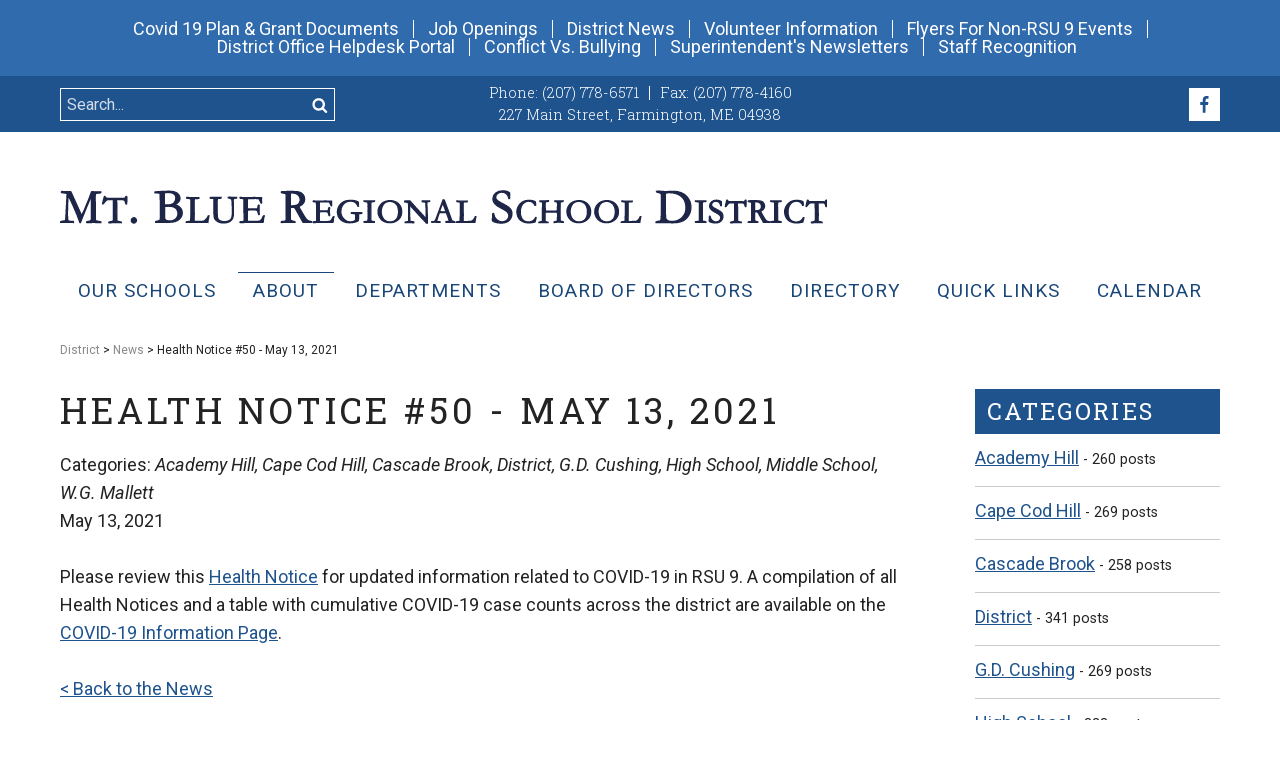

--- FILE ---
content_type: text/html; charset=utf-8
request_url: https://www.mtbluersd.org/news/post/health-notice-50-may-13-2021
body_size: 14020
content:

                                        <!doctype html>
<html lang="en">
<head>
    <meta charset="utf-8">
    <link rel="dns-prefetch preconnect" href="//www.google-analytics.com">
    <link rel="dns-prefetch preconnect" href="//ajax.googleapis.com">
    <link rel="dns-prefetch preconnect" href="//fonts.googleapis.com">
    <title>News - Health Notice #50 - May 13, 2021</title>
    <meta name="viewport" content="width=device-width, initial-scale=1">
    <meta name="description" content="">
    <link type="text/css" rel="stylesheet" href="https://files.aptuitivcdn.com/yeQ4XpK43n-1155/theme/custom/css/main.1695059454.css">
<style>
        .grecaptcha-badge { visibility: hidden; }
</style>
        <script>loadjs=function(){function e(e,n){var t,r,i,c=[],o=(e=e.push?e:[e]).length,f=o;for(t=function(e,t){t.length&&c.push(e),--f||n(c)};o--;)r=e[o],(i=s[r])?t(r,i):(u[r]=u[r]||[]).push(t)}function n(e,n){if(e){var t=u[e];if(s[e]=n,t)for(;t.length;)t[0](e,n),t.splice(0,1)}}function t(e,n,r,i){var o,s,u=document,f=r.async,a=(r.numRetries||0)+1,h=r.before||c;i=i||0,/(^css!|\.css$)/.test(e)?(o=!0,(s=u.createElement("link")).rel="stylesheet",s.href=e.replace(/^css!/,"")):((s=u.createElement("script")).src=e,s.async=void 0===f||f),s.onload=s.onerror=s.onbeforeload=function(c){var u=c.type[0];if(o&&"hideFocus"in s)try{s.sheet.cssText.length||(u="e")}catch(e){u="e"}if("e"==u&&(i+=1)<a)return t(e,n,r,i);n(e,u,c.defaultPrevented)},!1!==h(e,s)&&u.head.appendChild(s)}function r(e,n,r){var i,c,o=(e=e.push?e:[e]).length,s=o,u=[];for(i=function(e,t,r){if("e"==t&&u.push(e),"b"==t){if(!r)return;u.push(e)}--o||n(u)},c=0;c<s;c++)t(e[c],i,r)}function i(e,t,i){var s,u;if(t&&t.trim&&(s=t),u=(s?i:t)||{},s){if(s in o)throw"LoadJS";o[s]=!0}r(e,function(e){e.length?(u.error||c)(e):(u.success||c)(),n(s,e)},u)}var c=function(){},o={},s={},u={};return i.ready=function(n,t){return e(n,function(e){e.length?(t.error||c)(e):(t.success||c)()}),i},i.done=function(e){n(e,[])},i.reset=function(){o={},s={},u={}},i.isDefined=function(e){return e in o},i}();</script>
        <script>loadjs(['https://files.aptuitivcdn.com/yeQ4XpK43n-1155/theme/custom/js/main.1695059454.js'], 'main');</script>
        <script>!function(t){"use strict";t.loadCSS||(t.loadCSS=function(){});var e=loadCSS.relpreload={};if(e.support=function(){var e;try{e=t.document.createElement("link").relList.supports("preload")}catch(t){e=!1}return function(){return e}}(),e.bindMediaToggle=function(t){function e(){t.media=a}var a=t.media||"all";t.addEventListener?t.addEventListener("load",e):t.attachEvent&&t.attachEvent("onload",e),setTimeout(function(){t.rel="stylesheet",t.media="only x"}),setTimeout(e,3e3)},e.poly=function(){if(!e.support())for(var a=t.document.getElementsByTagName("link"),n=0;n<a.length;n++){var o=a[n];"preload"!==o.rel||"style"!==o.getAttribute("as")||o.getAttribute("data-loadcss")||(o.setAttribute("data-loadcss",!0),e.bindMediaToggle(o))}},!e.support()){e.poly();var a=t.setInterval(e.poly,500);t.addEventListener?t.addEventListener("load",function(){e.poly(),t.clearInterval(a)}):t.attachEvent&&t.attachEvent("onload",function(){e.poly(),t.clearInterval(a)})}"undefined"!=typeof exports?exports.loadCSS=loadCSS:t.loadCSS=loadCSS}("undefined"!=typeof global?global:this);</script>
    <link rel="canonical" href="https://www.mtbluersd.org/news/post/health-notice-50-may-13-2021">
<link rel="apple-touch-icon"  href="https://files.aptuitivcdn.com/yeQ4XpK43n-1155/images/favicon/apple-touch-icon.png">
<link rel="icon"  href="https://files.aptuitivcdn.com/yeQ4XpK43n-1155/images/favicon/favicon.ico">
<link rel="mask-icon"  href="https://files.aptuitivcdn.com/yeQ4XpK43n-1155/images/favicon/safari-pinned-tab.svg"  color="#1e2648"><meta name="apple-mobile-web-app-title"  content="Mt. Blue Schools">
<meta name="application-name"  content="Mt. Blue Schools">
<meta name="theme-color"  content="#ffffff">
<meta name="msapplication-TileColor"  content="#2b5797">
<meta name="msapplication-config" content="/browserconfig.xml">
<link rel="manifest" href="/manafest.json">
<script type="application/ld+json">{"@context":"https:\/\/schema.org","@graph":[{"@type":"Organization","url":"https:\/\/www.mtbluersd.org","@id":"https:\/\/www.mtbluersd.org\/#organization"},{"@type":"WebSite","url":"https:\/\/www.mtbluersd.org","@id":"https:\/\/www.mtbluersd.org\/#website","name":"Mt. Blue School District","potentialAction":{"@type":"SearchAction","target":"https:\/\/www.mtbluersd.org\/search?q={search_term_string}","query-input":"required name=search_term_string"},"publisher":{"@id":"https:\/\/www.mtbluersd.org\/#organization"}},{"@type":"WebPage","url":"https:\/\/www.mtbluersd.org\/news\/post\/health-notice-50-may-13-2021","@id":"https:\/\/www.mtbluersd.org\/news\/post\/health-notice-50-may-13-2021\/#webpage","isPartOf":{"@id":"https:\/\/www.mtbluersd.org\/#website"}}]}</script>
    <!-- Global site tag (gtag.js) - Google Analytics -->
    <script async src="https://www.googletagmanager.com/gtag/js?id=UA-176705128-1"></script>
    <script>
        window.dataLayer = window.dataLayer || [];
        function gtag(){dataLayer.push(arguments);}
        gtag('js', new Date());
        gtag('config', 'UA-176705128-1');
    </script>
</head>
<body>
    <div class="BarTop">
        <div class="Container u-gutters2">
            <div class="BarTop-items">
                                    <a href="/quick-links/covid-19-information-page" class="BarTop-item">Covid 19 Plan &amp; Grant Documents</a>
                                    <a href="/job-openings" class="BarTop-item">Job Openings</a>
                                    <a href="/news" class="BarTop-item">District News</a>
                                    <a href="/departments/volunteer-in-rsu-9-schools" class="BarTop-item">Volunteer Information</a>
                                    <a href="/quick-links/promotional-flyers" class="BarTop-item">Flyers For Non-RSU 9 Events</a>
                                    <a href="https://mtbluersd.incidentiq.com" class="BarTop-item">District Office Helpdesk Portal</a>
                                    <a href="https://files.aptuitivcdn.com/yeQ4XpK43n-1155/docs/25_26-RSU-9-Conflict-vs-Bullying-Update.docx.pdf" class="BarTop-item">Conflict Vs. Bullying</a>
                                    <a href="/about/from-the-superintendent/superintendent-s-newsletters" class="BarTop-item">Superintendent's Newsletters</a>
                                    <a href="/departments/human-resources/staff-recognition" class="BarTop-item">Staff Recognition</a>
                            </div>
        </div>
    </div>
<style>
.fax {pointer-events: none;}
.fax a {text-decoration: none; color: inherit;}
</style>
<div class="u-hiddenVisually" aria-hidden="true"><svg xmlns="http://www.w3.org/2000/svg" xmlns:xlink="http://www.w3.org/1999/xlink"><symbol viewBox="0 0 8 20" id="icon-caret-left"><path d="M7.143 5v10a.719.719 0 0 1-.714.714.709.709 0 0 1-.502-.212l-5-5A.71.71 0 0 1 .715 10a.71.71 0 0 1 .212-.502l5-5a.71.71 0 0 1 .502-.212c.391 0 .714.324.714.714z"/></symbol><symbol viewBox="0 0 6 20" id="icon-caret-right"><path d="M6.429 10c0 .19-.078.368-.212.502l-5 5a.71.71 0 0 1-.502.212A.719.719 0 0 1 .001 15V5c0-.391.324-.714.714-.714.19 0 .368.078.502.212l5 5a.71.71 0 0 1 .212.502z"/></symbol><symbol viewBox="0 0 20 20" id="icon-chevron-left"><path d="M12.452 4.516c.446.436.481 1.043 0 1.576L8.705 10l3.747 3.908c.481.533.446 1.141 0 1.574-.445.436-1.197.408-1.615 0-.418-.406-4.502-4.695-4.502-4.695a1.095 1.095 0 0 1 0-1.576s4.084-4.287 4.502-4.695 1.17-.436 1.615 0z"/></symbol><symbol viewBox="0 0 20 20" id="icon-chevron-right"><path d="M9.163 4.516c.418.408 4.502 4.695 4.502 4.695a1.095 1.095 0 0 1 0 1.576s-4.084 4.289-4.502 4.695c-.418.408-1.17.436-1.615 0-.446-.434-.481-1.041 0-1.574L11.295 10 7.548 6.092c-.481-.533-.446-1.141 0-1.576s1.197-.409 1.615 0z"/></symbol><symbol viewBox="0 0 20 20" id="icon-chevron-small-left"><path d="M12.141 13.418c.268.271.268.709 0 .978s-.701.272-.969 0l-3.83-3.908a.697.697 0 0 1 0-.979l3.83-3.908c.267-.27.701-.27.969 0s.268.709 0 .978L9 10l3.141 3.418z"/></symbol><symbol viewBox="0 0 20 20" id="icon-chevron-small-right"><path d="M11 10 7.859 6.58a.695.695 0 0 1 0-.978.68.68 0 0 1 .969 0l3.83 3.908a.697.697 0 0 1 0 .979l-3.83 3.908c-.267.272-.701.27-.969 0s-.268-.707 0-.978L11 10z"/></symbol><symbol viewBox="0 0 20 20" id="icon-chevron-thin-left"><path d="M13.891 17.418c.268.272.268.709 0 .979s-.701.271-.969 0l-7.83-7.908a.697.697 0 0 1 0-.979l7.83-7.908c.268-.27.701-.27.969 0s.268.709 0 .979L6.75 10l7.141 7.418z"/></symbol><symbol viewBox="0 0 20 20" id="icon-chevron-thin-right"><path d="M13.25 10 6.109 2.58a.697.697 0 0 1 0-.979.68.68 0 0 1 .969 0l7.83 7.908a.697.697 0 0 1 0 .979l-7.83 7.908c-.268.271-.701.27-.969 0s-.268-.707 0-.979L13.25 10z"/></symbol><symbol viewBox="0 0 20 20" id="icon-clock"><path d="M12.866 14.634 8.75 10.518V5h2.5v4.482l3.384 3.384zM10 0C4.477 0 0 4.477 0 10s4.477 10 10 10 10-4.477 10-10S15.523 0 10 0zm0 17.5a7.5 7.5 0 1 1 0-15 7.5 7.5 0 0 1 0 15z"/></symbol><symbol viewBox="0 0 24 24" id="icon-collapse-all"><path d="M14 4H4v10H2V4a2 2 0 0 1 2-2h10v2m4 2H8a2 2 0 0 0-2 2v10h2V8h10V6m4 6v8a2 2 0 0 1-2 2h-8a2 2 0 0 1-2-2v-8a2 2 0 0 1 2-2h8a2 2 0 0 1 2 2m-2 3h-8v2h8v-2Z"/></symbol><symbol viewBox="0 0 24 24" id="icon-expand-all"><path d="M18 8H8v10H6V8a2 2 0 0 1 2-2h10v2m-4-6H4a2 2 0 0 0-2 2v10h2V4h10V2m8 10v8a2 2 0 0 1-2 2h-8a2 2 0 0 1-2-2v-8a2 2 0 0 1 2-2h8a2 2 0 0 1 2 2m-2 3h-3v-3h-2v3h-3v2h3v3h2v-3h3v-2Z"/></symbol><symbol viewBox="0 0 12 20" id="icon-facebook"><path d="M10.703.134V3.08H8.951c-1.373 0-1.629.658-1.629 1.607v2.109h3.27l-.435 3.304H7.322v8.471H3.907V10.1H1.061V6.796h2.846V4.363c0-2.824 1.73-4.364 4.252-4.364 1.205 0 2.243.089 2.545.134z"/></symbol><symbol viewBox="0 0 17 20" id="icon-instagram"><path d="M11.429 10c0-1.574-1.283-2.857-2.857-2.857S5.715 8.426 5.715 10s1.283 2.857 2.857 2.857 2.857-1.283 2.857-2.857zm1.54 0c0 2.433-1.964 4.397-4.397 4.397S4.175 12.433 4.175 10s1.964-4.397 4.397-4.397S12.969 7.567 12.969 10zm1.205-4.576c0 .569-.458 1.027-1.027 1.027s-1.027-.458-1.027-1.027.458-1.027 1.027-1.027 1.027.458 1.027 1.027zM8.571 2.969c-1.25 0-3.929-.1-5.056.346-.391.156-.681.346-.982.647s-.491.592-.647.982C1.44 6.071 1.54 8.75 1.54 10s-.1 3.929.346 5.056c.156.391.346.681.647.982s.592.491.982.647c1.127.446 3.806.346 5.056.346s3.929.1 5.056-.346c.391-.156.681-.346.982-.647s.491-.592.647-.982c.446-1.127.346-3.806.346-5.056s.1-3.929-.346-5.056c-.156-.391-.346-.681-.647-.982s-.592-.491-.982-.647c-1.127-.446-3.806-.346-5.056-.346zM17.143 10c0 1.183.011 2.355-.056 3.538-.067 1.373-.379 2.589-1.384 3.594s-2.221 1.317-3.594 1.384c-1.183.067-2.355.056-3.538.056s-2.355.011-3.538-.056c-1.373-.067-2.589-.379-3.594-1.384S.122 14.911.055 13.538C-.012 12.355-.001 11.183-.001 10s-.011-2.355.056-3.538c.067-1.373.379-2.589 1.384-3.594S3.66 1.551 5.033 1.484c1.183-.067 2.355-.056 3.538-.056s2.355-.011 3.538.056c1.373.067 2.589.379 3.594 1.384s1.317 2.221 1.384 3.594c.067 1.183.056 2.355.056 3.538z"/></symbol><symbol viewBox="0 0 17 20" id="icon-linkedin"><path d="M3.895 6.975v11.06H.212V6.975h3.683zm.234-3.415c.011 1.06-.792 1.908-2.076 1.908h-.022C.792 5.468 0 4.62 0 3.56c0-1.083.826-1.908 2.076-1.908 1.261 0 2.042.826 2.054 1.908zm13.014 8.136v6.339h-3.672V12.12c0-1.484-.536-2.5-1.864-2.5-1.016 0-1.618.681-1.886 1.339-.089.246-.123.569-.123.904v6.172H5.926c.045-10.022 0-11.06 0-11.06h3.672v1.607h-.022c.48-.759 1.35-1.864 3.337-1.864 2.422 0 4.23 1.585 4.23 4.978z"/></symbol><symbol viewBox="0 0 14 20" id="icon-pinterest"><path d="M0 6.663C0 2.545 3.772 0 7.589 0c3.504 0 6.696 2.411 6.696 6.105 0 3.471-1.775 7.321-5.725 7.321-.938 0-2.121-.469-2.578-1.339-.848 3.359-.781 3.862-2.656 6.429l-.156.056-.1-.112c-.067-.703-.167-1.395-.167-2.098 0-2.277 1.049-5.569 1.563-7.779-.279-.569-.357-1.261-.357-1.886 0-1.127.781-2.556 2.054-2.556.938 0 1.44.714 1.44 1.596 0 1.451-.982 2.813-.982 4.219 0 .96.792 1.629 1.719 1.629 2.567 0 3.359-3.705 3.359-5.681 0-2.645-1.875-4.085-4.408-4.085-2.946 0-5.223 2.121-5.223 5.112 0 1.44.882 2.176.882 2.522 0 .29-.212 1.317-.58 1.317-.056 0-.134-.022-.19-.033C.584 10.257.004 8.125.004 6.663z"/></symbol><symbol viewBox="0 0 19 20" id="icon-search"><path d="M12.857 9.286c0-2.757-2.243-5-5-5s-5 2.243-5 5 2.243 5 5 5 5-2.243 5-5zm5.714 9.285c0 .781-.647 1.429-1.429 1.429-.379 0-.748-.156-1.004-.424l-3.828-3.817a7.839 7.839 0 0 1-4.453 1.384C3.515 17.143 0 13.627 0 9.286s3.516-7.857 7.857-7.857a7.855 7.855 0 0 1 6.473 12.31l3.828 3.828c.257.257.413.625.413 1.004z"/></symbol><symbol viewBox="0 0 19 20" id="icon-shopping-cart"><path d="M7.143 17.143c0 .781-.647 1.429-1.429 1.429s-1.429-.647-1.429-1.429.647-1.429 1.429-1.429 1.429.647 1.429 1.429zm10 0c0 .781-.647 1.429-1.429 1.429s-1.429-.647-1.429-1.429.647-1.429 1.429-1.429 1.429.647 1.429 1.429zM18.571 5v5.714a.73.73 0 0 1-.636.714L6.283 12.79c.056.257.145.513.145.781 0 .257-.156.491-.268.714h10.268c.391 0 .714.324.714.714s-.324.714-.714.714H4.999a.719.719 0 0 1-.714-.714c0-.346.502-1.183.681-1.529L2.991 4.285H.714C.323 4.285 0 3.961 0 3.571s.324-.714.714-.714h2.857c.748 0 .77.893.882 1.429h13.404c.391 0 .714.324.714.714z"/></symbol><symbol viewBox="0 0 26 20" id="icon-tripadvisor"><path d="M7.266 11.127c0 .58-.469 1.049-1.038 1.049-.58 0-1.049-.469-1.049-1.049a1.044 1.044 0 0 1 2.087 0zm12.879-.011a1.048 1.048 0 1 1-2.098 0c0-.58.469-1.038 1.049-1.038s1.049.458 1.049 1.038zm-11.607.011a2.163 2.163 0 0 0-2.154-2.154 2.155 2.155 0 0 0-2.154 2.154c0 1.194.96 2.154 2.154 2.154 1.183 0 2.154-.96 2.154-2.154zm12.868-.011c0-1.183-.96-2.154-2.154-2.154a2.163 2.163 0 0 0-2.154 2.154c0 1.194.971 2.154 2.154 2.154 1.194 0 2.154-.96 2.154-2.154zm-11.919.011c0 1.719-1.384 3.114-3.103 3.114S3.27 12.846 3.27 11.127c0-1.708 1.395-3.103 3.114-3.103s3.103 1.395 3.103 3.103zm12.879-.011a3.106 3.106 0 0 1-3.114 3.103 3.103 3.103 0 0 1 0-6.206 3.106 3.106 0 0 1 3.114 3.103zm-10.759.034a5.158 5.158 0 0 0-5.156-5.156c-2.835 0-5.145 2.31-5.145 5.156s2.31 5.156 5.145 5.156a5.158 5.158 0 0 0 5.156-5.156zm7.456-6.396c-1.842-.804-3.917-1.239-6.205-1.239s-4.565.435-6.395 1.228a6.404 6.404 0 0 1 6.395 6.406 6.393 6.393 0 0 1 6.205-6.395zm5.345 6.396c0-2.846-2.299-5.156-5.145-5.156s-5.156 2.31-5.156 5.156 2.31 5.156 5.156 5.156 5.145-2.31 5.145-5.156zM21.44 4.833h4.275c-.67.781-1.161 1.83-1.283 2.556a6.372 6.372 0 0 1 1.228 3.761 6.394 6.394 0 0 1-6.395 6.395 6.378 6.378 0 0 1-4.967-2.355s-.525.625-1.44 1.998c-.156-.324-.949-1.451-1.429-2.009a6.376 6.376 0 0 1-4.978 2.366A6.394 6.394 0 0 1 .056 11.15c0-1.406.458-2.701 1.228-3.761C1.161 6.664.67 5.614.001 4.833h4.074c2.188-1.462 5.368-2.377 8.783-2.377s6.395.915 8.583 2.377z"/></symbol><symbol viewBox="0 0 19 20" id="icon-twitter"><path d="M18.08 4.554a7.768 7.768 0 0 1-1.808 1.864c.011.156.011.313.011.469 0 4.766-3.627 10.257-10.257 10.257-2.042 0-3.94-.592-5.536-1.618.29.033.569.045.871.045a7.217 7.217 0 0 0 4.475-1.54 3.61 3.61 0 0 1-3.371-2.5 4.6 4.6 0 0 0 .681.056c.324 0 .647-.045.949-.123a3.606 3.606 0 0 1-2.891-3.538v-.045c.48.268 1.038.435 1.629.458a3.601 3.601 0 0 1-1.607-3.002c0-.67.179-1.283.491-1.819A10.248 10.248 0 0 0 9.15 7.29a4.057 4.057 0 0 1-.089-.826 3.603 3.603 0 0 1 3.605-3.605c1.038 0 1.975.435 2.634 1.138a7.089 7.089 0 0 0 2.288-.871 3.598 3.598 0 0 1-1.585 1.987 7.226 7.226 0 0 0 2.076-.558z"/></symbol><symbol viewBox="0 0 17 20" id="icon-youtube"><path d="M10.837 13.884v2.355c0 .502-.145.748-.435.748-.167 0-.335-.078-.502-.246v-3.359c.167-.167.335-.246.502-.246.29 0 .435.257.435.748zm3.772.011v.513h-1.004v-.513c0-.502.167-.759.502-.759s.502.257.502.759zM3.828 11.462h1.194v-1.049H1.54v1.049h1.172v6.35h1.116v-6.35zm3.214 6.351h.993V12.3h-.993v4.219c-.223.313-.435.469-.636.469-.134 0-.212-.078-.234-.234-.011-.033-.011-.156-.011-.391V12.3h-.993v4.364c0 .391.033.647.089.815.089.279.324.413.647.413.357 0 .737-.223 1.138-.681v.603zm4.788-1.652v-2.199c0-.513-.022-.882-.1-1.105-.123-.413-.402-.625-.792-.625-.368 0-.714.201-1.038.603v-2.422h-.993v7.4H9.9v-.536c.335.413.681.614 1.038.614.391 0 .67-.212.792-.614.078-.234.1-.603.1-1.116zm3.773-.112v-.145h-1.016c0 .402-.011.625-.022.681-.056.268-.201.402-.446.402-.346 0-.513-.257-.513-.77v-.971h1.998v-1.15c0-.592-.1-1.016-.301-1.295-.29-.379-.681-.569-1.183-.569-.513 0-.904.19-1.194.569-.212.279-.313.703-.313 1.295v1.931c0 .592.112 1.027.324 1.295.29.379.681.569 1.205.569s.938-.201 1.205-.592c.123-.179.212-.379.234-.603.022-.1.022-.324.022-.647zM8.817 5.859V3.515c0-.513-.145-.77-.48-.77-.324 0-.48.257-.48.77v2.344c0 .513.156.781.48.781.335 0 .48-.268.48-.781zm8.025 8.382c0 1.283-.011 2.656-.29 3.906-.212.882-.926 1.529-1.786 1.618-2.054.234-4.129.234-6.194.234s-4.141 0-6.194-.234c-.859-.089-1.585-.737-1.786-1.618-.29-1.25-.29-2.623-.29-3.906 0-1.295.011-2.656.29-3.906.212-.882.926-1.529 1.797-1.629 2.042-.223 4.118-.223 6.183-.223s4.141 0 6.194.223a2.1 2.1 0 0 1 1.786 1.629c.29 1.25.29 2.612.29 3.906zM5.703 0h1.138l-1.35 4.453v3.025H4.375V4.453c-.1-.547-.324-1.328-.681-2.366C3.448 1.395 3.203.692 2.969 0h1.183l.792 2.935zm4.13 3.717V5.67c0 .592-.1 1.038-.313 1.317-.279.379-.67.569-1.183.569-.502 0-.893-.19-1.172-.569-.212-.29-.313-.725-.313-1.317V3.717c0-.592.1-1.027.313-1.306.279-.379.67-.569 1.172-.569.513 0 .904.19 1.183.569.212.279.313.714.313 1.306zm3.738-1.809v5.569h-1.016v-.614c-.402.469-.781.692-1.15.692-.324 0-.558-.134-.658-.413-.056-.167-.089-.435-.089-.837V1.908h1.016v4.096c0 .234 0 .368.011.391.022.156.1.246.234.246.201 0 .413-.156.636-.48V1.909h1.016z"/></symbol></svg></div>
    <header role="banner"><div class="u-hidden u-md-show u-gutters2 u-spaced2"><a href="/" title="Back to home page"><img src="https://files.aptuitivcdn.com/yeQ4XpK43n-1155/theme/custom/images/logo-district.1695059454.svg" alt="Mt Blue School Regional District" class="Logo" width="300" height="60"></a></div><div class="TopBar"><div class="Container Container--pad"><div class="Grid Grid--withGutter Grid--alignMiddle"><div class="Grid-cell u-size2of8 u-md-sizeFull u-md-textCenter u-md-margBottom1"><div class="SearchForm SearchForm--topBar"><form action="/search"  enctype="application/x-www-form-urlencoded"  method="post"><div class="Arrange Arrange--middle"><div class="Arrange-sizeFill"><input type="text" name="searchTerm" class="SearchForm-input" placeholder="Search..." value="" id="searchTerm-dz5kvtEq42"></div><div class="Arrange-sizeFit"><button class="SearchForm-btn" type="submit"><svg class="Icon"><use xlink:href="#icon-search" /></svg></button></div></div></form></div></div><div class="Grid-cell u-size4of8 u-md-sizeFull u-md-margBottom1"><div class="TopBar-contact" itemscope itemtype="http://schema.org/Organization"><span class="TopBar-contactItem" itemprop="telephone">Phone: <a href="tel:(207) 778-6571" aria-label="Call (207) 778-6571">(207) 778-6571</a></span><span class="TopBar-contactItem fax" itemprop="fax">Fax: <a href="javascript:void(0)">(207) 778-4160</a></span><a href="https://www.google.com/maps/search/?api=1&query=227 Main Street,Farmington, ME 04938+ME" target="_blank" class="TopBar-inlineLink"><span class="TopBar-contactItem" itemprop="address" itemscope itemtype="http://schema.org/PostalAddress"><span itemprop="streetAddress">227 Main Street</span>,
                                    <span itemprop="addressLocality">Farmington, ME 04938</span></span></a></div></div><div class="Grid-cell u-size2of8 u-md-sizeFull u-md-margBottom1"><div class="TopBar-socialWrap u-textRight u-md-textCenter"><a href="https://www.facebook.com/MBRSD" title="Follow us on Facebook" class="TopBar-social" target="_blank"><svg class="Icon"><use xlink:href="#icon-facebook" /></svg></a></div></div></div></div></div><div class="Container"><div class="Header"><div class="Grid Grid--withGutter Grid--alignMiddle"><div class="Grid-cell u-size2of3 u-textLeft u-md-hide"><a href="/" title="Back to home page"><img src="https://files.aptuitivcdn.com/yeQ4XpK43n-1155/theme/custom/images/logo-district.1695059454.svg" alt="Mt Blue School Regional District" class="Logo" width="300" height="60"></a></div><div class="Grid-cell u-size1of3 u-textRight u-md-sizeFull u-md-textCenter"></div></div><div class="NavBar"><button class="SmScBtn js-ssNavBtn"><span class="SmScBtn-icon"></span>Menu</button><ul class="MainNav js-mainNav"><li class="MainNav-item is-first Dropdown"><a href="/schools"  class="is-first MainNav-link is-dropdown js-dropdown">Our Schools</a><ul class="Dropdown-menu"><li class="Dropdown-item Dropdown-item--smallScreen"><a href="/schools"  class="Dropdown-link">Our Schools</a></li><li class="Dropdown-item is-first"><a href="/academy-hill"  class="is-first Dropdown-link"  target="_blank">Academy Hill School</a></li><li class="Dropdown-item"><a href="/cape-cod-hill"  target="_blank"  class="Dropdown-link">Cape Cod Hill School</a></li><li class="Dropdown-item"><a href="/cascade-brook"  target="_blank"  class="Dropdown-link">Cascade Brook School</a></li><li class="Dropdown-item"><a href="/cushing"  target="_blank"  class="Dropdown-link">G. D. Cushing School</a></li><li class="Dropdown-item"><a href="/mbc"  target="_blank"  class="Dropdown-link Dropdown-link--parent js-dropdown">Mt. Blue Campus</a><ul class="Dropdown-menu"><li class="Dropdown-item Dropdown-item--smallScreen"><a href="/mbc"  target="_blank"  class="Dropdown-link">Mt. Blue Campus</a></li><li class="Dropdown-item is-first"><a href="/hs"  class="is-first Dropdown-link"  target="_blank">Mt. Blue High School</a></li><li class="Dropdown-item"><a href="https://www.fostercte.com/"  target="_blank"  class="Dropdown-link"  rel="noopener noreferrer">Foster Career &amp; Technical Education Center</a></li><li class="Dropdown-item is-last"><a href="https://rsd9.maineadulted.org/"  class="is-last Dropdown-link"  target="_blank"  rel="noopener noreferrer">Franklin County Adult Education</a></li></ul></li><li class="Dropdown-item"><a href="/ms"  target="_blank"  class="Dropdown-link">Mt. Blue Middle School</a></li><li class="Dropdown-item is-last"><a href="/mallett"  class="is-last Dropdown-link"  target="_blank">W. G. Mallett School</a></li></ul></li><li class="MainNav-item is-currentParent is-firstParent Dropdown"><a href="/about"  class="is-currentParent is-firstParent MainNav-link is-dropdown js-dropdown">About</a><ul class="Dropdown-menu"><li class="Dropdown-item Dropdown-item--smallScreen"><a href="/about"  class="Dropdown-link">About</a></li><li class="Dropdown-item is-first"><a href="/about/mission-vision"  class="is-first Dropdown-link">Mission / Vision</a></li><li class="Dropdown-item"><a href="/about/district-office"  class="Dropdown-link">District Office</a></li><li class="Dropdown-item"><a href="/directory/category/district"  class="Dropdown-link">District Administration</a></li><li class="Dropdown-item"><a href="/directory"  class="Dropdown-link">Full Staff Directory Search</a></li><li class="Dropdown-item"><a href="/about/from-the-superintendent"  class="Dropdown-link Dropdown-link--parent js-dropdown">From the Superintendent</a><ul class="Dropdown-menu"><li class="Dropdown-item Dropdown-item--smallScreen"><a href="/about/from-the-superintendent"  class="Dropdown-link">From the Superintendent</a></li><li class="Dropdown-item is-last"><a href="/about/from-the-superintendent/superintendent-s-messages"  class="is-last Dropdown-link">Superintendent's Messages</a></li></ul></li><li class="Dropdown-item"><span class="Dropdown-link Dropdown-link--parent js-dropdown">Superintendent's Newsletters</span><ul class="Dropdown-menu"><li class="Dropdown-item Dropdown-item--smallScreen"><a href="#"  class="Dropdown-link">Superintendent's Newsletters</a></li><li class="Dropdown-item is-first"><a href="/about/from-the-superintendent/superintendent-s-newsletters"  class="is-first Dropdown-link">Current School Year</a></li><li class="Dropdown-item is-last"><a href="/about/newsletters"  class="is-last Dropdown-link">Archived Newsletters &amp; Videos</a></li></ul></li><li class="Dropdown-item"><a href="/board-of-directors/rsu-9-strategic-plan"  class="Dropdown-link">RSU 9 Strategic Plan</a></li><li class="Dropdown-item"><span class="Dropdown-link Dropdown-link--parent js-dropdown">Budget Information</span><ul class="Dropdown-menu"><li class="Dropdown-item Dropdown-item--smallScreen">Budget Information</li><li class="Dropdown-item is-first"><a href="/about/budget-information/budget-information-copy"  class="is-first Dropdown-link">26/27 Budget Information</a></li><li class="Dropdown-item"><a href="/about/budget-information/25-26-budget-information"  class="Dropdown-link">25/26 Budget Information</a></li><li class="Dropdown-item"><a href="/about/budget-information/24-25-budget-information"  class="Dropdown-link">24/25 Budget Information</a></li><li class="Dropdown-item"><a href="/about/budget-information/23-24-budget-information"  class="Dropdown-link">23/24 Budget Information</a></li><li class="Dropdown-item"><a href="/about/budget-information/22-23-budget-information"  class="Dropdown-link">22/23 Budget Information</a></li><li class="Dropdown-item"><a href="/about/budget-information/21-22-budget-information"  class="Dropdown-link">21/22 Budget Information</a></li><li class="Dropdown-item is-last"><a href="/about/budget-information/20-21-budget-information"  class="is-last Dropdown-link">20/21 Budget Information</a></li></ul></li><li class="Dropdown-item is-current"><a href="/news"  class="is-current Dropdown-link">District News</a></li><li class="Dropdown-item"><a href="/about/directions"  class="Dropdown-link">Directions</a></li><li class="Dropdown-item"><a href="/about/home-instruction"  class="Dropdown-link">Home Instruction</a></li><li class="Dropdown-item"><a href="/about/superintendent-s-agreements"  class="Dropdown-link">Superintendent's Agreements</a></li><li class="Dropdown-item"><a href="/about/esea-report-card"  class="Dropdown-link">ESEA Report Card</a></li><li class="Dropdown-item"><a href="/about/resources-for-parents"  class="Dropdown-link Dropdown-link--parent js-dropdown">Resources for Parents</a><ul class="Dropdown-menu"><li class="Dropdown-item Dropdown-item--smallScreen"><a href="/about/resources-for-parents"  class="Dropdown-link">Resources for Parents</a></li><li class="Dropdown-item is-last"><a href="/about/resources-for-parents/mckinney-vento"  class="is-last Dropdown-link">McKinney-Vento Homeless Assistance</a></li></ul></li><li class="Dropdown-item"><a href="/about/rsu-9-school-safety"  class="Dropdown-link">RSU 9 School Safety</a></li><li class="Dropdown-item"><a href="/about/school-closure-information"  class="Dropdown-link">School Closure Information</a></li><li class="Dropdown-item"><a href="/about/souther-farm-solar-array-clean-energy-project"  class="Dropdown-link">Souther Farm Solar Array - Clean Energy Project</a></li><li class="Dropdown-item is-last"><a href="/about/title-ix-affirmative-action"  class="is-last Dropdown-link">Title IX - Affirmative Action</a></li></ul></li><li class="MainNav-item  Dropdown"><a href="/departments"  class="MainNav-link is-dropdown js-dropdown">Departments</a><ul class="Dropdown-menu"><li class="Dropdown-item Dropdown-item--smallScreen"><a href="/departments"  class="Dropdown-link">Departments</a></li><li class="Dropdown-item is-first"><a href="/departments/business-office"  class="is-first Dropdown-link">Business Office</a></li><li class="Dropdown-item"><a href="/departments/curriculum"  class="Dropdown-link Dropdown-link--parent js-dropdown">Curriculum</a><ul class="Dropdown-menu"><li class="Dropdown-item Dropdown-item--smallScreen"><a href="/departments/curriculum"  class="Dropdown-link">Curriculum</a></li><li class="Dropdown-item is-last"><a href="/departments/curriculum/attendance"  class="is-last Dropdown-link">Attendance</a></li></ul></li><li class="Dropdown-item"><a href="/departments/gifted-and-talented"  class="Dropdown-link Dropdown-link--parent js-dropdown">Gifted and Talented</a><ul class="Dropdown-menu"><li class="Dropdown-item Dropdown-item--smallScreen"><a href="/departments/gifted-and-talented"  class="Dropdown-link">Gifted and Talented</a></li><li class="Dropdown-item is-first"><a href="/departments/gifted-and-talented/identification-procedure"  class="is-first Dropdown-link">Identification Procedure</a></li><li class="Dropdown-item is-last"><a href="/departments/gifted-and-talented/contact-information"  class="is-last Dropdown-link">Contact Information</a></li></ul></li><li class="Dropdown-item"><a href="/departments/health-services"  class="Dropdown-link Dropdown-link--parent js-dropdown">Health Services</a><ul class="Dropdown-menu"><li class="Dropdown-item Dropdown-item--smallScreen"><a href="/departments/health-services"  class="Dropdown-link">Health Services</a></li><li class="Dropdown-item is-first"><a href="/departments/health-services/allergies-and-epipens"  class="is-first Dropdown-link">Allergies and EpiPens</a></li><li class="Dropdown-item"><a href="/departments/health-services/asthma"  class="Dropdown-link">Asthma</a></li><li class="Dropdown-item"><a href="/departments/health-services/concussions"  class="Dropdown-link">Concussions</a></li><li class="Dropdown-item"><a href="/departments/health-services/diabetes"  class="Dropdown-link">Diabetes</a></li><li class="Dropdown-item"><a href="/departments/health-services/flu-influenza"  class="Dropdown-link">Flu (Influenza)</a></li><li class="Dropdown-item"><a href="/departments/health-services/head-lice"  class="Dropdown-link">Head Lice</a></li><li class="Dropdown-item"><a href="/departments/health-services/immunizations-and-vaccines"  class="Dropdown-link">Immunizations and Vaccines</a></li><li class="Dropdown-item"><a href="/departments/health-services/medications-at-school"  class="Dropdown-link">Medications at School</a></li><li class="Dropdown-item"><a href="/departments/health-services/meningitis"  class="Dropdown-link">Meningitis</a></li><li class="Dropdown-item"><a href="/departments/health-services/mrsa-methicillin-resistant-staphylococcus-aureus"  class="Dropdown-link">MRSA (Methicillin-Resistant Staphylococcus Aureus)</a></li><li class="Dropdown-item"><a href="/departments/health-services/pertussis-whooping-cough"  class="Dropdown-link">Pertussis (Whooping Cough)</a></li><li class="Dropdown-item is-last"><a href="/departments/health-services/sports-physicals"  class="is-last Dropdown-link">Sports Physicals</a></li></ul></li><li class="Dropdown-item"><a href="/departments/human-resources"  class="Dropdown-link Dropdown-link--parent js-dropdown">Human Resources</a><ul class="Dropdown-menu"><li class="Dropdown-item Dropdown-item--smallScreen"><a href="/departments/human-resources"  class="Dropdown-link">Human Resources</a></li><li class="Dropdown-item is-first"><a href="/departments/human-resources/contracts"  class="is-first Dropdown-link">Contracts</a></li><li class="Dropdown-item"><a href="/job-openings"  class="Dropdown-link">Employment Opportunities</a></li><li class="Dropdown-item"><a href="/departments/business-office/powerschool-talent-portal"  class="Dropdown-link">PowerSchool Talent Portal</a></li><li class="Dropdown-item"><a href="/departments/human-resources/staff-resources"  class="Dropdown-link">Staff Resources</a></li><li class="Dropdown-item is-last"><a href="/departments/human-resources/staff-recognition"  class="is-last Dropdown-link">Staff Recognition</a></li></ul></li><li class="Dropdown-item"><a href="/departments/library-services"  class="Dropdown-link">Library Services</a></li><li class="Dropdown-item"><a href="/departments/music"  target="_blank"  class="Dropdown-link">Music</a></li><li class="Dropdown-item"><a href="https://mtbluenutrition.weebly.com/"  target="_blank"  class="Dropdown-link"  rel="noopener noreferrer">School Nutrition</a></li><li class="Dropdown-item"><a href="/departments/special-services/section-504-information"  class="Dropdown-link">Section 504 Information</a></li><li class="Dropdown-item"><a href="/departments/special-services"  class="Dropdown-link">Special Services</a></li><li class="Dropdown-item"><a href="/departments/technology"  class="Dropdown-link">Technology</a></li><li class="Dropdown-item"><a href="/departments/transportation-facilities"  class="Dropdown-link">Transportation &amp; Facilities</a></li><li class="Dropdown-item is-last"><a href="/departments/volunteer-in-rsu-9-schools"  class="is-last Dropdown-link">Volunteer in RSU 9 Schools</a></li></ul></li><li class="MainNav-item  Dropdown"><a href="/board-of-directors"  class="MainNav-link is-dropdown js-dropdown">Board of Directors</a><ul class="Dropdown-menu"><li class="Dropdown-item Dropdown-item--smallScreen"><a href="/board-of-directors"  class="Dropdown-link">Board of Directors</a></li><li class="Dropdown-item is-first"><a href="/board-of-directors/member-directory"  class="is-first Dropdown-link">Member Directory</a></li><li class="Dropdown-item"><a href="/board-of-directors/meeting-information-documents/main-page"  class="Dropdown-link Dropdown-link--parent js-dropdown">Board of Directors Meetings</a><ul class="Dropdown-menu"><li class="Dropdown-item Dropdown-item--smallScreen"><a href="/board-of-directors/meeting-information-documents/main-page"  class="Dropdown-link">Board of Directors Meetings</a></li><li class="Dropdown-item is-first"><a href="/board-of-directors/meeting-information-documents/25-26"  class="is-first Dropdown-link">25/26 Board Meeting Agendas &amp; Minutes</a></li><li class="Dropdown-item is-last"><a href="/board-of-directors/meeting-information-documents/main-page/archives"  class="is-last Dropdown-link Dropdown-link--parent js-dropdown">Board Meeting Archives</a><ul class="Dropdown-menu"><li class="Dropdown-item Dropdown-item--smallScreen"><a href="/board-of-directors/meeting-information-documents/main-page/archives"  class="Dropdown-link">Board Meeting Archives</a></li><li class="Dropdown-item is-first"><a href="/board-of-directors/meeting-information-documents/main-page/archives/24-25"  class="is-first Dropdown-link">24/25 Agendas &amp; Minutes</a></li><li class="Dropdown-item"><a href="/board-of-directors/agenda-minutes/archives/agenda-minutes-copy"  class="Dropdown-link">23/24 Board Meeting Agendas &amp; Minutes</a></li><li class="Dropdown-item is-last"><a href="/board-of-directors/meeting-information-documents/main-page/archives/archives"  class="is-last Dropdown-link">Older Board Meeting Agendas &amp; Minutes</a></li></ul></li></ul></li><li class="Dropdown-item"><a href="/board-of-directors/meeting-information-documents/subcommittees/25-26-subcommittee-info-documents"  class="Dropdown-link Dropdown-link--parent js-dropdown">Subcommittees</a><ul class="Dropdown-menu"><li class="Dropdown-item Dropdown-item--smallScreen"><a href="/board-of-directors/meeting-information-documents/subcommittees/25-26-subcommittee-info-documents"  class="Dropdown-link">Subcommittees</a></li><li class="Dropdown-item is-first"><a href="/board-of-directors/meeting-information-documents/subcommittees/archives-subcommittees"  class="is-first Dropdown-link Dropdown-link--parent js-dropdown">Subcommittee Archives</a><ul class="Dropdown-menu"><li class="Dropdown-item Dropdown-item--smallScreen"><a href="/board-of-directors/meeting-information-documents/subcommittees/archives-subcommittees"  class="Dropdown-link">Subcommittee Archives</a></li><li class="Dropdown-item is-last"><a href="/board-of-directors/meeting-information-documents/subcommittees/24-25-subcommittee-agendas-minutes"  class="is-last Dropdown-link">24/25 Subcommittee Agendas &amp; Minutes</a></li></ul></li><li class="Dropdown-item"><a href="/board-of-directors/meeting-information-documents/subcommittees/25-26-subcommittee-info-documents/operations-copy"  class="Dropdown-link">25/26 Operations &amp; Maintenance Committee</a></li><li class="Dropdown-item"><a href="/board-of-directors/meeting-information-documents/subcommittees/25-26-subcommittee-info-documents/personnel-finance-copy"  class="Dropdown-link">25/26 Personnel &amp; Finance Committee</a></li><li class="Dropdown-item is-last"><a href="/board-of-directors/meeting-information-documents/subcommittees/25-26-subcommittee-info-documents/ed-policy-copy"  class="is-last Dropdown-link">25/26 Ed Policy Committee</a></li></ul></li><li class="Dropdown-item"><a href="/board-of-directors/policy-manual"  class="Dropdown-link">Policy Manual</a></li><li class="Dropdown-item"><a href="/board-of-directors/rsu-9-strategic-plan"  class="Dropdown-link">RSU 9 Strategic Plan</a></li><li class="Dropdown-item is-last"><a href="/about/budget-information/budget-information-copy"  class="is-last Dropdown-link">Budget FY27</a></li></ul></li><li class="MainNav-item  Dropdown"><a href="/directory"  class="MainNav-link is-dropdown js-dropdown">Directory</a><ul class="Dropdown-menu"><li class="Dropdown-item is-first"><a href="/directory"  class="is-first Dropdown-link">All District Staff</a></li><li class="Dropdown-item"><a href="/directory/category/district-office"  class="Dropdown-link">District Office Staff</a></li><li class="Dropdown-item is-last"><a href="/directory/category/district"  class="is-last Dropdown-link">District Administration</a></li></ul></li><li class="MainNav-item  Dropdown"><a href="/quick-links"  class="MainNav-link is-dropdown js-dropdown">QUICK LINKS</a><ul class="Dropdown-menu"><li class="Dropdown-item Dropdown-item--smallScreen"><a href="/quick-links"  class="Dropdown-link">QUICK LINKS</a></li><li class="Dropdown-item is-first"><a href="https://files.aptuitivcdn.com/yeQ4XpK43n-1155/docs/Section-504-Handbook-2025-26.pdf"  class="is-first Dropdown-link"  target="_blank"  rel="noopener noreferrer">504 Handbook</a></li><li class="Dropdown-item"><a href="https://files.aptuitivcdn.com/yeQ4XpK43n-1155/docs/district/Section 504/504-Referral-Form.pdf"  target="_blank"  class="Dropdown-link"  rel="noopener noreferrer">504 Referral Form</a></li><li class="Dropdown-item"><a href="https://mtbluersd.incidentiq.com"  target="_blank"  class="Dropdown-link"  rel="noopener noreferrer">District Office Helpdesk Portal</a></li><li class="Dropdown-item"><a href="/quick-links/promotional-flyers"  class="Dropdown-link">Flyers for Non RSU 9 Sponsored Activities and Events</a></li><li class="Dropdown-item"><a href="https://mtbluersd.incidentiq.com"  target="_blank"  class="Dropdown-link"  rel="noopener noreferrer">Helpdesk Ticketing Portal</a></li><li class="Dropdown-item"><a href="https://www.myschoolbucks.com/ver2/getmain.action?clientKey=&amp;requestAction=home"  class="Dropdown-link">Lunch Payment Portal 6-12</a></li><li class="Dropdown-item"><a href="/about/resources-for-parents/mckinney-vento"  target="_blank"  class="Dropdown-link">McKinney Vento - Homeless Assistance</a></li><li class="Dropdown-item"><a href="/quick-links/request-for-bids"  class="Dropdown-link">Request for Bids</a></li><li class="Dropdown-item"><a href="https://mbrsd.powerschool.com/public/"  class="Dropdown-link">PowerSchool - Parent Portal</a></li><li class="Dropdown-item"><a href="/departments/business-office/powerschool-talent-portal"  class="Dropdown-link">PowerSchool - UnifiedTalent Portal</a></li><li class="Dropdown-item"><a href="/about/resources-for-parents"  class="Dropdown-link">Resources for Parents</a></li><li class="Dropdown-item"><a href="/board-of-directors/rsu-9-strategic-plan"  class="Dropdown-link">RSU 9 Strategic Plan</a></li><li class="Dropdown-item"><a href="/quick-links/sat-information"  class="Dropdown-link">SAT Information</a></li><li class="Dropdown-item"><a href="/about/school-closure-information"  class="Dropdown-link">School Closure Information</a></li><li class="Dropdown-item"><a href="/school-lead-sampling"  target="_blank"  class="Dropdown-link">School Lead Sampling</a></li><li class="Dropdown-item"><a href="/departments/human-resources/staff-resources"  target="_blank"  class="Dropdown-link">Staff Resources</a></li><li class="Dropdown-item"><a href="/quick-links/student-code-of-conduct"  class="Dropdown-link">Student Code of Conduct</a></li><li class="Dropdown-item"><a href="/hs/school-counseling/transcript-request"  class="Dropdown-link">Transcript Request - Past Graduate</a></li><li class="Dropdown-item is-last"><a href="/quick-links/covid-19-information-page"  class="is-last Dropdown-link">COVID-19 Information Page</a></li></ul></li><li class="MainNav-item is-last Dropdown"><a href="/calendar"  class="is-last MainNav-link is-dropdown js-dropdown">Calendar</a><ul class="Dropdown-menu"><li class="Dropdown-item is-first"><a href="/calendar"  class="is-first Dropdown-link">Calendar of Events</a></li><li class="Dropdown-item is-last"><a href="/downloadable-calendars"  class="is-last Dropdown-link">School Year Calendars</a></li></ul></li><li class="MainNav-item MainNav-item--smallScreen is-first"><a href="/quick-links/covid-19-information-page"  class="is-first MainNav-link">Covid 19 Plan &amp; Grant Documents</a></li><li class="MainNav-item MainNav-item--smallScreen"><a href="/job-openings"  target="_blank"  class="MainNav-link">Job Openings</a></li><li class="MainNav-item MainNav-item--smallScreen is-current"><a href="/news"  class="is-current MainNav-link">District News</a></li><li class="MainNav-item MainNav-item--smallScreen"><a href="/departments/volunteer-in-rsu-9-schools"  class="MainNav-link">Volunteer Information</a></li><li class="MainNav-item MainNav-item--smallScreen"><a href="/quick-links/promotional-flyers"  target="_blank"  class="MainNav-link">Flyers For Non-RSU 9 Events</a></li><li class="MainNav-item MainNav-item--smallScreen"><a href="https://mtbluersd.incidentiq.com"  target="_blank"  class="MainNav-link"  rel="noopener noreferrer">District Office Helpdesk Portal</a></li><li class="MainNav-item MainNav-item--smallScreen"><a href="https://files.aptuitivcdn.com/yeQ4XpK43n-1155/docs/25_26-RSU-9-Conflict-vs-Bullying-Update.docx.pdf"  target="_blank"  class="MainNav-link"  rel="noopener noreferrer">Conflict Vs. Bullying</a></li><li class="MainNav-item MainNav-item--smallScreen"><a href="/about/from-the-superintendent/superintendent-s-newsletters"  class="MainNav-link">Superintendent's Newsletters</a></li><li class="MainNav-item MainNav-item--smallScreen is-last"><a href="/departments/human-resources/staff-recognition"  class="is-last MainNav-link">Staff Recognition</a></li></ul></div></div></div></header>
<div class="Container">
            <div class="Breadcrumb">
                        <a href="/" class="Breadcrumb-link">District</a> &gt;
                                <a href="/news" class="Breadcrumb-link">News</a> &gt;
                                Health Notice #50 - May 13, 2021
            </div>
        <div class="Content">
        <div class="Grid Grid--withGutterXlg">
            <div class="Grid-cell u-size3of4 u-lg-size2of3 u-md-sizeFull">
                <main id="main">        <h1>Health Notice #50 - May 13, 2021</h1>
                    Categories: <span class="u-styleEm"> Academy Hill, Cape Cod Hill, Cascade Brook, District, G.D. Cushing, High School, Middle School, W.G. Mallett</span> <br>
                <p>May 13, 2021</p>
        <p>Please review this&nbsp;<a href="https://files.aptuitivcdn.com/yeQ4XpK43n-1155/docs/district/news/Health-Notice-50_2021May13.pdf" rel="noopener noreferrer" title="Health Notice&nbsp;50" target="_blank">Health Notice</a>&nbsp;for updated information related to COVID-19 in RSU 9. A compilation of all Health Notices and a table with cumulative COVID-19 case counts across the district are available on the <a href="/quick-links/covid-19-information-page" title="COVID-19 Information Page" target="_blank">COVID-19 Information Page</a>.&nbsp;</p>
        <p><a href="/news">&lt; Back to the News</a></p>
    </main>
            </div>
            <div class="Grid-cell u-size1of4 u-lg-size1of3 u-md-sizeFull">
                        <div class="Sidebar">
        <div class="SidebarBox">
        <div class="SidebarBox-heading">Categories</div>
                    <div class="SidebarBox-item">
                <a href="/news/category/academy-hill">Academy Hill</a>
                <span class="SidebarBox-secondary"> - 260 posts</span>
            </div>
                    <div class="SidebarBox-item">
                <a href="/news/category/cape-code-hill">Cape Cod Hill</a>
                <span class="SidebarBox-secondary"> - 269 posts</span>
            </div>
                    <div class="SidebarBox-item">
                <a href="/news/category/cascade-brook">Cascade Brook</a>
                <span class="SidebarBox-secondary"> - 258 posts</span>
            </div>
                    <div class="SidebarBox-item">
                <a href="/news/category/district">District</a>
                <span class="SidebarBox-secondary"> - 341 posts</span>
            </div>
                    <div class="SidebarBox-item">
                <a href="/news/category/g-d-cushing">G.D. Cushing</a>
                <span class="SidebarBox-secondary"> - 269 posts</span>
            </div>
                    <div class="SidebarBox-item">
                <a href="/news/category/high-school">High School</a>
                <span class="SidebarBox-secondary"> - 323 posts</span>
            </div>
                    <div class="SidebarBox-item">
                <a href="/news/category/middle-school">Middle School</a>
                <span class="SidebarBox-secondary"> - 276 posts</span>
            </div>
                    <div class="SidebarBox-item">
                <a href="/news/category/w-g-mallet">W.G. Mallett</a>
                <span class="SidebarBox-secondary"> - 275 posts</span>
            </div>
            </div>
        <div class="SidebarBox">
        <div class="SidebarBox-heading">Recent Posts</div>
                    <div class="SidebarBox-item">
                <div class="SidebarBox-secondary">January 6, 2026</div>
                <a href="/news/post/december-21st-broadcast">December 12th Broadcast</a>
            </div>
                    <div class="SidebarBox-item">
                <div class="SidebarBox-secondary">November 21, 2025</div>
                <a href="/news/post/two-new-broadcasts-2">Two New Broadcasts</a>
            </div>
                    <div class="SidebarBox-item">
                <div class="SidebarBox-secondary">November 21, 2025</div>
                <a href="/news/post/two-new-broadcasts">Two New Broadcasts</a>
            </div>
                    <div class="SidebarBox-item">
                <div class="SidebarBox-secondary">November 8, 2025</div>
                <a href="/news/post/friday-s-broadcast-2">Friday's Broadcast</a>
            </div>
                    <div class="SidebarBox-item">
                <div class="SidebarBox-secondary">November 8, 2025</div>
                <a href="/news/post/friday-s-broadcast">Friday's Broadcast </a>
            </div>
            </div>
        <div class="SidebarBox">
        <div class="SidebarBox-heading">Archives</div>
                    <div class="SidebarBox-item">
                <a href="/news/archive/y/2026">2026 </a>
                <span class="SidebarBox-secondary">(1)</span>
            </div>
                    <div class="SidebarBox-item">
                <a href="/news/archive/y/2025">2025 </a>
                <span class="SidebarBox-secondary">(63)</span>
            </div>
                    <div class="SidebarBox-item">
                <a href="/news/archive/y/2024">2024 </a>
                <span class="SidebarBox-secondary">(43)</span>
            </div>
                    <div class="SidebarBox-item">
                <a href="/news/archive/y/2023">2023 </a>
                <span class="SidebarBox-secondary">(28)</span>
            </div>
                    <div class="SidebarBox-item">
                <a href="/news/archive/y/2022">2022 </a>
                <span class="SidebarBox-secondary">(69)</span>
            </div>
                    <div class="SidebarBox-item">
                <a href="/news/archive/y/2021">2021 </a>
                <span class="SidebarBox-secondary">(191)</span>
            </div>
                    <div class="SidebarBox-item">
                <a href="/news/archive/y/2020">2020 </a>
                <span class="SidebarBox-secondary">(56)</span>
            </div>
            </div>
</div>
                </div>
        </div>
    </div>
</div>
                                        <div class="Footer">
    <div class="Container">
<ul class="FooterNav">
                                <li class="FooterNav-item is-first">
                                    <a href="/schools"  class="is-first FooterNav-link">Our Schools</a>
                    </li>
                            <li class="FooterNav-item is-currentParent is-firstParent">
                                    <a href="/about"  class="is-currentParent is-firstParent FooterNav-link">About</a>
                    </li>
                            <li class="FooterNav-item">
                                    <a href="/departments"  class="FooterNav-link">Departments</a>
                    </li>
                            <li class="FooterNav-item">
                                    <a href="/board-of-directors"  class="FooterNav-link">Board of Directors</a>
                    </li>
                            <li class="FooterNav-item">
                                    <a href="/directory"  class="FooterNav-link">Directory</a>
                    </li>
                            <li class="FooterNav-item">
                                    <a href="/quick-links"  class="FooterNav-link">QUICK LINKS</a>
                    </li>
                            <li class="FooterNav-item is-last">
                                    <a href="/calendar"  class="is-last FooterNav-link">Calendar</a>
                    </li>
</ul>
                <div class="u-margBottom2">
                            <a href="https://www.facebook.com/MBRSD" title="Follow us on Facebook" class="Footer-social"><svg class="Icon"><use xlink:href="#icon-facebook" /></svg></a>
                    </div>
        <div class="u-margBottom2 u-textCenter">
            <div class="u-weightBold">Affirmative Action Officers</div>
            <ul class="List List--barred">
                            <li><a href="#" class="js-emailPopup" data-contact="a2R1Y2hlc25lQG10Ymx1ZXJzZC5vcmc=" data-name="Katie Duchesne" title="Email Katie Duchesne">Katie Duchesne</a></li>
                        </ul>
        </div>
                <div class="Grid Grid--withGutter Grid--alignMiddle">
            <div class="Grid-cell u-size1of2 u-sm-sizeFull u-sm-margBottom2 u-textLeft u-sm-textCenter">
                <div class="Footer-copyright">&copy; 2026 Mt. Blue RSD</div>
            </div>
            <div class="Grid-cell u-size1of2 u-sm-sizeFull u-textRight u-sm-textCenter">
                <a href="https://www.aptuitiv.com" target="_blank" class="Footer-credit">Website by Aptuitiv</a>
                <a href="https://www.branchcms.com" target="_blank" class="Footer-credit">Powered by BranchCMS</a>
            </div>
        </div>
    </div>
</div>
<div class="Dialog js-emailPopupDialog" role="dialog" aria-labelledby="dialogTitle" aria-hidden="true">
    <h2 id="dialogTitle">Email <span class="js-emailPopupTitle"></span></h2>
    <button class="Dialog-close js-dialogClose" aria-label="Close this dialog window"><span class="Dialog-closeInner"></span></button>
    <div class="Dialog-inner">
<div class="FormSuccess js-successMessage u-hidden ">
    <p>Email successfully sent.</p>
</div>
<form action="/news/post/health-notice-50-may-13-2021"  class="js-popupForm-PUVQwPtJ"  enctype="application/x-www-form-urlencoded"  method="post"><input name="apFormKey" type="hidden" value="email-popup">
<div id="errorContainer" class="FormError  u-hidden">
    <p>There was a problem with your submission. Please correct the issues below</p>
    <ul class="FormError-list">
            </ul>
</div>
<div class="js-fieldsContainer">
                                            <div class="Grid Grid--withGutter u-margBottom2">
            <div class="Grid-cell u-size1of4 u-md-sizeFull">
                                                                                                        <label class="FormLabel FormLabel--grid"  for="name-4J8AGZ8GnZ">Name <span class="FormRequired">*</span></label>
            </div>
            <div class="Grid-cell u-size3of4 u-md-sizeFull">
                                                        <input type="text" name="name" class="js-popupFormNameField required large required TextInput u-sizeFull" id="name-4J8AGZ8GnZ" title="Name" required value="">
                                            </div>
        </div>
                                                    <div class="Grid Grid--withGutter u-margBottom2">
            <div class="Grid-cell u-size1of4 u-md-sizeFull">
                                                                                                        <label class="FormLabel FormLabel--grid"  for="email-XVZvu3WPUX">Email <span class="FormRequired">*</span></label>
            </div>
            <div class="Grid-cell u-size3of4 u-md-sizeFull">
                                                        <input type="text" name="email" class="required large required TextInput u-sizeFull" id="email-XVZvu3WPUX" placeholder="someone@example.com" title="Email" required value="">
                                            </div>
        </div>
                                                    <div class="Grid Grid--withGutter u-margBottom2">
            <div class="Grid-cell u-size1of4 u-md-sizeFull">
                                                <label class="FormLabel FormLabel--grid"  for="phone-number-MB6NzCHFMq">Phone Number</label>
            </div>
            <div class="Grid-cell u-size3of4 u-md-sizeFull">
                                                        <input type="text" name="phone-number" class="large TextInput u-sizeFull" id="phone-number-MB6NzCHFMq" placeholder="(555) 555-5555" title="Phone Number" value="">
                                            </div>
        </div>
                                                    <div class="Grid Grid--withGutter u-margBottom2">
            <div class="Grid-cell u-size1of4 u-md-sizeFull">
                                                                                                        <label class="FormLabel FormLabel--grid"  for="message-e2fFs8R3rV">Message <span class="FormRequired">*</span></label>
            </div>
            <div class="Grid-cell u-size3of4 u-md-sizeFull">
                                                                                                                        <textarea  name="message" class="required large required TextInput u-sizeFull" id="message-e2fFs8R3rV" rows="10" title="Message" required cols="50"></textarea>
                                            </div>
        </div>
                                            <input type="hidden" name="contact-name" class="js-emailPopupContactName" id="contact-name-S2bkn83KGK" value="">
                                            <input type="hidden" name="contact" class="js-emailPopupContact" id="contact-Ur3cYzy4nt" value="">
            </div>
                        <input type="hidden" name="g-recaptcha-response" class="gRecaptchaV3FZyAs4GxEj" id="gRecaptchaV3DF6PJFFwh6" value=""><script src="https://www.google.com/recaptcha/api.js?render=6LdPwMMZAAAAAPAdlfvg1BjEJXCs7QnapGpehsG4"  async></script><script>if(typeof grecaptcha === "undefined") {grecaptcha = {};}grecaptcha.ready = function(cb){if(typeof grecaptcha.execute === "undefined") {const c = "___grecaptcha_cfg";window[c] = window[c] || {};(window[c]["fns"] = window[c]["fns"]||[]).push(cb);} else {cb();}};grecaptcha.ready(function() {window.gCaptchaV3Promise7331 = function(grecaptcha, options) {options = options || {};if (typeof options.action === "undefined") {options.action = 'form'};if (typeof options.setField === "undefined") {options.setField = true;};if (typeof options.inputSelector === "undefined") {options.inputSelector = '.gRecaptchaV3FZyAs4GxEj';};return  new Promise(function(resolve, reject) {grecaptcha.execute('6LdPwMMZAAAAAPAdlfvg1BjEJXCs7QnapGpehsG4', {action: options.action}).then(function(token) {if (options.setField) {document.querySelector(options.inputSelector).value = token;}resolve();}, function() {reject();});});};});
</script>
<p class="u-margBottom1"><em>* Required Fields</em></p>
<p><button type="submit" class="Button Button--lg u-sizeFull">Submit</button></p>
</form>
    </div>
</div>
<script>
        loadjs.ready('main', {
            success: function() {
                loadjs(['https://files.aptuitivcdn.com/yeQ4XpK43n-1155/theme/custom/js/forms.1695059454.js'], 'forms');
            }
        });
</script>
<script>
    loadjs.ready('forms', {
        success: function() {
            $('.js-popupForm-PUVQwPtJ').validate({
                rules: {
                    'email': {
                        email: true
                    }
                },
                messages: {
                                                    'name': 'Your name is required'
                                                        ,'email': 'A valid email address is required'
                                                                                            ,'message': 'A message is required'
                                                                                                                            },
                errorClass: 'is-invalid',
                errorElement: "li",
                errorLabelContainer: "#errorContainer > ul",
                showErrors: function(errorMap, errorList) {
                    $('.js-successContainer').hide();
                    if (this.numberOfInvalids() > 0) {
                        $('#errorContainer').removeClass('u-hidden');
                    } else {
                        $('#errorContainer').addClass('u-hidden');
                    }
                    $('.js-serverError').remove();
                    this.defaultShowErrors();
                    $('#errorContainer li').addClass('FormError-listItem');
                },
                submitHandler: function(form) {
                                                                    window.gCaptchaV3Promise7331(grecaptcha).then(function() {
                            $(form).ajaxSubmit({
                                success: function() {
                                    form.reset();
                                    $(".js-popupForm-PUVQwPtJ").addClass('u-hidden');
                                    $(".js-successMessage").removeClass('u-hidden');
                                }
                            });
                        });
                                    }
            });
        }
    });
</script>
    <script src="https://ajax.googleapis.com/ajax/libs/webfont/1.6.26/webfont.js"></script>
    <script>
        WebFont.load({
            google: {
                families: ['Roboto+Slab:300,400','Roboto:300,400,400i,700,700i']
            }
        });
    </script>
</body>
</html>


--- FILE ---
content_type: text/html; charset=utf-8
request_url: https://www.google.com/recaptcha/api2/anchor?ar=1&k=6LdPwMMZAAAAAPAdlfvg1BjEJXCs7QnapGpehsG4&co=aHR0cHM6Ly93d3cubXRibHVlcnNkLm9yZzo0NDM.&hl=en&v=PoyoqOPhxBO7pBk68S4YbpHZ&size=invisible&anchor-ms=20000&execute-ms=30000&cb=izn5n8edctk3
body_size: 48771
content:
<!DOCTYPE HTML><html dir="ltr" lang="en"><head><meta http-equiv="Content-Type" content="text/html; charset=UTF-8">
<meta http-equiv="X-UA-Compatible" content="IE=edge">
<title>reCAPTCHA</title>
<style type="text/css">
/* cyrillic-ext */
@font-face {
  font-family: 'Roboto';
  font-style: normal;
  font-weight: 400;
  font-stretch: 100%;
  src: url(//fonts.gstatic.com/s/roboto/v48/KFO7CnqEu92Fr1ME7kSn66aGLdTylUAMa3GUBHMdazTgWw.woff2) format('woff2');
  unicode-range: U+0460-052F, U+1C80-1C8A, U+20B4, U+2DE0-2DFF, U+A640-A69F, U+FE2E-FE2F;
}
/* cyrillic */
@font-face {
  font-family: 'Roboto';
  font-style: normal;
  font-weight: 400;
  font-stretch: 100%;
  src: url(//fonts.gstatic.com/s/roboto/v48/KFO7CnqEu92Fr1ME7kSn66aGLdTylUAMa3iUBHMdazTgWw.woff2) format('woff2');
  unicode-range: U+0301, U+0400-045F, U+0490-0491, U+04B0-04B1, U+2116;
}
/* greek-ext */
@font-face {
  font-family: 'Roboto';
  font-style: normal;
  font-weight: 400;
  font-stretch: 100%;
  src: url(//fonts.gstatic.com/s/roboto/v48/KFO7CnqEu92Fr1ME7kSn66aGLdTylUAMa3CUBHMdazTgWw.woff2) format('woff2');
  unicode-range: U+1F00-1FFF;
}
/* greek */
@font-face {
  font-family: 'Roboto';
  font-style: normal;
  font-weight: 400;
  font-stretch: 100%;
  src: url(//fonts.gstatic.com/s/roboto/v48/KFO7CnqEu92Fr1ME7kSn66aGLdTylUAMa3-UBHMdazTgWw.woff2) format('woff2');
  unicode-range: U+0370-0377, U+037A-037F, U+0384-038A, U+038C, U+038E-03A1, U+03A3-03FF;
}
/* math */
@font-face {
  font-family: 'Roboto';
  font-style: normal;
  font-weight: 400;
  font-stretch: 100%;
  src: url(//fonts.gstatic.com/s/roboto/v48/KFO7CnqEu92Fr1ME7kSn66aGLdTylUAMawCUBHMdazTgWw.woff2) format('woff2');
  unicode-range: U+0302-0303, U+0305, U+0307-0308, U+0310, U+0312, U+0315, U+031A, U+0326-0327, U+032C, U+032F-0330, U+0332-0333, U+0338, U+033A, U+0346, U+034D, U+0391-03A1, U+03A3-03A9, U+03B1-03C9, U+03D1, U+03D5-03D6, U+03F0-03F1, U+03F4-03F5, U+2016-2017, U+2034-2038, U+203C, U+2040, U+2043, U+2047, U+2050, U+2057, U+205F, U+2070-2071, U+2074-208E, U+2090-209C, U+20D0-20DC, U+20E1, U+20E5-20EF, U+2100-2112, U+2114-2115, U+2117-2121, U+2123-214F, U+2190, U+2192, U+2194-21AE, U+21B0-21E5, U+21F1-21F2, U+21F4-2211, U+2213-2214, U+2216-22FF, U+2308-230B, U+2310, U+2319, U+231C-2321, U+2336-237A, U+237C, U+2395, U+239B-23B7, U+23D0, U+23DC-23E1, U+2474-2475, U+25AF, U+25B3, U+25B7, U+25BD, U+25C1, U+25CA, U+25CC, U+25FB, U+266D-266F, U+27C0-27FF, U+2900-2AFF, U+2B0E-2B11, U+2B30-2B4C, U+2BFE, U+3030, U+FF5B, U+FF5D, U+1D400-1D7FF, U+1EE00-1EEFF;
}
/* symbols */
@font-face {
  font-family: 'Roboto';
  font-style: normal;
  font-weight: 400;
  font-stretch: 100%;
  src: url(//fonts.gstatic.com/s/roboto/v48/KFO7CnqEu92Fr1ME7kSn66aGLdTylUAMaxKUBHMdazTgWw.woff2) format('woff2');
  unicode-range: U+0001-000C, U+000E-001F, U+007F-009F, U+20DD-20E0, U+20E2-20E4, U+2150-218F, U+2190, U+2192, U+2194-2199, U+21AF, U+21E6-21F0, U+21F3, U+2218-2219, U+2299, U+22C4-22C6, U+2300-243F, U+2440-244A, U+2460-24FF, U+25A0-27BF, U+2800-28FF, U+2921-2922, U+2981, U+29BF, U+29EB, U+2B00-2BFF, U+4DC0-4DFF, U+FFF9-FFFB, U+10140-1018E, U+10190-1019C, U+101A0, U+101D0-101FD, U+102E0-102FB, U+10E60-10E7E, U+1D2C0-1D2D3, U+1D2E0-1D37F, U+1F000-1F0FF, U+1F100-1F1AD, U+1F1E6-1F1FF, U+1F30D-1F30F, U+1F315, U+1F31C, U+1F31E, U+1F320-1F32C, U+1F336, U+1F378, U+1F37D, U+1F382, U+1F393-1F39F, U+1F3A7-1F3A8, U+1F3AC-1F3AF, U+1F3C2, U+1F3C4-1F3C6, U+1F3CA-1F3CE, U+1F3D4-1F3E0, U+1F3ED, U+1F3F1-1F3F3, U+1F3F5-1F3F7, U+1F408, U+1F415, U+1F41F, U+1F426, U+1F43F, U+1F441-1F442, U+1F444, U+1F446-1F449, U+1F44C-1F44E, U+1F453, U+1F46A, U+1F47D, U+1F4A3, U+1F4B0, U+1F4B3, U+1F4B9, U+1F4BB, U+1F4BF, U+1F4C8-1F4CB, U+1F4D6, U+1F4DA, U+1F4DF, U+1F4E3-1F4E6, U+1F4EA-1F4ED, U+1F4F7, U+1F4F9-1F4FB, U+1F4FD-1F4FE, U+1F503, U+1F507-1F50B, U+1F50D, U+1F512-1F513, U+1F53E-1F54A, U+1F54F-1F5FA, U+1F610, U+1F650-1F67F, U+1F687, U+1F68D, U+1F691, U+1F694, U+1F698, U+1F6AD, U+1F6B2, U+1F6B9-1F6BA, U+1F6BC, U+1F6C6-1F6CF, U+1F6D3-1F6D7, U+1F6E0-1F6EA, U+1F6F0-1F6F3, U+1F6F7-1F6FC, U+1F700-1F7FF, U+1F800-1F80B, U+1F810-1F847, U+1F850-1F859, U+1F860-1F887, U+1F890-1F8AD, U+1F8B0-1F8BB, U+1F8C0-1F8C1, U+1F900-1F90B, U+1F93B, U+1F946, U+1F984, U+1F996, U+1F9E9, U+1FA00-1FA6F, U+1FA70-1FA7C, U+1FA80-1FA89, U+1FA8F-1FAC6, U+1FACE-1FADC, U+1FADF-1FAE9, U+1FAF0-1FAF8, U+1FB00-1FBFF;
}
/* vietnamese */
@font-face {
  font-family: 'Roboto';
  font-style: normal;
  font-weight: 400;
  font-stretch: 100%;
  src: url(//fonts.gstatic.com/s/roboto/v48/KFO7CnqEu92Fr1ME7kSn66aGLdTylUAMa3OUBHMdazTgWw.woff2) format('woff2');
  unicode-range: U+0102-0103, U+0110-0111, U+0128-0129, U+0168-0169, U+01A0-01A1, U+01AF-01B0, U+0300-0301, U+0303-0304, U+0308-0309, U+0323, U+0329, U+1EA0-1EF9, U+20AB;
}
/* latin-ext */
@font-face {
  font-family: 'Roboto';
  font-style: normal;
  font-weight: 400;
  font-stretch: 100%;
  src: url(//fonts.gstatic.com/s/roboto/v48/KFO7CnqEu92Fr1ME7kSn66aGLdTylUAMa3KUBHMdazTgWw.woff2) format('woff2');
  unicode-range: U+0100-02BA, U+02BD-02C5, U+02C7-02CC, U+02CE-02D7, U+02DD-02FF, U+0304, U+0308, U+0329, U+1D00-1DBF, U+1E00-1E9F, U+1EF2-1EFF, U+2020, U+20A0-20AB, U+20AD-20C0, U+2113, U+2C60-2C7F, U+A720-A7FF;
}
/* latin */
@font-face {
  font-family: 'Roboto';
  font-style: normal;
  font-weight: 400;
  font-stretch: 100%;
  src: url(//fonts.gstatic.com/s/roboto/v48/KFO7CnqEu92Fr1ME7kSn66aGLdTylUAMa3yUBHMdazQ.woff2) format('woff2');
  unicode-range: U+0000-00FF, U+0131, U+0152-0153, U+02BB-02BC, U+02C6, U+02DA, U+02DC, U+0304, U+0308, U+0329, U+2000-206F, U+20AC, U+2122, U+2191, U+2193, U+2212, U+2215, U+FEFF, U+FFFD;
}
/* cyrillic-ext */
@font-face {
  font-family: 'Roboto';
  font-style: normal;
  font-weight: 500;
  font-stretch: 100%;
  src: url(//fonts.gstatic.com/s/roboto/v48/KFO7CnqEu92Fr1ME7kSn66aGLdTylUAMa3GUBHMdazTgWw.woff2) format('woff2');
  unicode-range: U+0460-052F, U+1C80-1C8A, U+20B4, U+2DE0-2DFF, U+A640-A69F, U+FE2E-FE2F;
}
/* cyrillic */
@font-face {
  font-family: 'Roboto';
  font-style: normal;
  font-weight: 500;
  font-stretch: 100%;
  src: url(//fonts.gstatic.com/s/roboto/v48/KFO7CnqEu92Fr1ME7kSn66aGLdTylUAMa3iUBHMdazTgWw.woff2) format('woff2');
  unicode-range: U+0301, U+0400-045F, U+0490-0491, U+04B0-04B1, U+2116;
}
/* greek-ext */
@font-face {
  font-family: 'Roboto';
  font-style: normal;
  font-weight: 500;
  font-stretch: 100%;
  src: url(//fonts.gstatic.com/s/roboto/v48/KFO7CnqEu92Fr1ME7kSn66aGLdTylUAMa3CUBHMdazTgWw.woff2) format('woff2');
  unicode-range: U+1F00-1FFF;
}
/* greek */
@font-face {
  font-family: 'Roboto';
  font-style: normal;
  font-weight: 500;
  font-stretch: 100%;
  src: url(//fonts.gstatic.com/s/roboto/v48/KFO7CnqEu92Fr1ME7kSn66aGLdTylUAMa3-UBHMdazTgWw.woff2) format('woff2');
  unicode-range: U+0370-0377, U+037A-037F, U+0384-038A, U+038C, U+038E-03A1, U+03A3-03FF;
}
/* math */
@font-face {
  font-family: 'Roboto';
  font-style: normal;
  font-weight: 500;
  font-stretch: 100%;
  src: url(//fonts.gstatic.com/s/roboto/v48/KFO7CnqEu92Fr1ME7kSn66aGLdTylUAMawCUBHMdazTgWw.woff2) format('woff2');
  unicode-range: U+0302-0303, U+0305, U+0307-0308, U+0310, U+0312, U+0315, U+031A, U+0326-0327, U+032C, U+032F-0330, U+0332-0333, U+0338, U+033A, U+0346, U+034D, U+0391-03A1, U+03A3-03A9, U+03B1-03C9, U+03D1, U+03D5-03D6, U+03F0-03F1, U+03F4-03F5, U+2016-2017, U+2034-2038, U+203C, U+2040, U+2043, U+2047, U+2050, U+2057, U+205F, U+2070-2071, U+2074-208E, U+2090-209C, U+20D0-20DC, U+20E1, U+20E5-20EF, U+2100-2112, U+2114-2115, U+2117-2121, U+2123-214F, U+2190, U+2192, U+2194-21AE, U+21B0-21E5, U+21F1-21F2, U+21F4-2211, U+2213-2214, U+2216-22FF, U+2308-230B, U+2310, U+2319, U+231C-2321, U+2336-237A, U+237C, U+2395, U+239B-23B7, U+23D0, U+23DC-23E1, U+2474-2475, U+25AF, U+25B3, U+25B7, U+25BD, U+25C1, U+25CA, U+25CC, U+25FB, U+266D-266F, U+27C0-27FF, U+2900-2AFF, U+2B0E-2B11, U+2B30-2B4C, U+2BFE, U+3030, U+FF5B, U+FF5D, U+1D400-1D7FF, U+1EE00-1EEFF;
}
/* symbols */
@font-face {
  font-family: 'Roboto';
  font-style: normal;
  font-weight: 500;
  font-stretch: 100%;
  src: url(//fonts.gstatic.com/s/roboto/v48/KFO7CnqEu92Fr1ME7kSn66aGLdTylUAMaxKUBHMdazTgWw.woff2) format('woff2');
  unicode-range: U+0001-000C, U+000E-001F, U+007F-009F, U+20DD-20E0, U+20E2-20E4, U+2150-218F, U+2190, U+2192, U+2194-2199, U+21AF, U+21E6-21F0, U+21F3, U+2218-2219, U+2299, U+22C4-22C6, U+2300-243F, U+2440-244A, U+2460-24FF, U+25A0-27BF, U+2800-28FF, U+2921-2922, U+2981, U+29BF, U+29EB, U+2B00-2BFF, U+4DC0-4DFF, U+FFF9-FFFB, U+10140-1018E, U+10190-1019C, U+101A0, U+101D0-101FD, U+102E0-102FB, U+10E60-10E7E, U+1D2C0-1D2D3, U+1D2E0-1D37F, U+1F000-1F0FF, U+1F100-1F1AD, U+1F1E6-1F1FF, U+1F30D-1F30F, U+1F315, U+1F31C, U+1F31E, U+1F320-1F32C, U+1F336, U+1F378, U+1F37D, U+1F382, U+1F393-1F39F, U+1F3A7-1F3A8, U+1F3AC-1F3AF, U+1F3C2, U+1F3C4-1F3C6, U+1F3CA-1F3CE, U+1F3D4-1F3E0, U+1F3ED, U+1F3F1-1F3F3, U+1F3F5-1F3F7, U+1F408, U+1F415, U+1F41F, U+1F426, U+1F43F, U+1F441-1F442, U+1F444, U+1F446-1F449, U+1F44C-1F44E, U+1F453, U+1F46A, U+1F47D, U+1F4A3, U+1F4B0, U+1F4B3, U+1F4B9, U+1F4BB, U+1F4BF, U+1F4C8-1F4CB, U+1F4D6, U+1F4DA, U+1F4DF, U+1F4E3-1F4E6, U+1F4EA-1F4ED, U+1F4F7, U+1F4F9-1F4FB, U+1F4FD-1F4FE, U+1F503, U+1F507-1F50B, U+1F50D, U+1F512-1F513, U+1F53E-1F54A, U+1F54F-1F5FA, U+1F610, U+1F650-1F67F, U+1F687, U+1F68D, U+1F691, U+1F694, U+1F698, U+1F6AD, U+1F6B2, U+1F6B9-1F6BA, U+1F6BC, U+1F6C6-1F6CF, U+1F6D3-1F6D7, U+1F6E0-1F6EA, U+1F6F0-1F6F3, U+1F6F7-1F6FC, U+1F700-1F7FF, U+1F800-1F80B, U+1F810-1F847, U+1F850-1F859, U+1F860-1F887, U+1F890-1F8AD, U+1F8B0-1F8BB, U+1F8C0-1F8C1, U+1F900-1F90B, U+1F93B, U+1F946, U+1F984, U+1F996, U+1F9E9, U+1FA00-1FA6F, U+1FA70-1FA7C, U+1FA80-1FA89, U+1FA8F-1FAC6, U+1FACE-1FADC, U+1FADF-1FAE9, U+1FAF0-1FAF8, U+1FB00-1FBFF;
}
/* vietnamese */
@font-face {
  font-family: 'Roboto';
  font-style: normal;
  font-weight: 500;
  font-stretch: 100%;
  src: url(//fonts.gstatic.com/s/roboto/v48/KFO7CnqEu92Fr1ME7kSn66aGLdTylUAMa3OUBHMdazTgWw.woff2) format('woff2');
  unicode-range: U+0102-0103, U+0110-0111, U+0128-0129, U+0168-0169, U+01A0-01A1, U+01AF-01B0, U+0300-0301, U+0303-0304, U+0308-0309, U+0323, U+0329, U+1EA0-1EF9, U+20AB;
}
/* latin-ext */
@font-face {
  font-family: 'Roboto';
  font-style: normal;
  font-weight: 500;
  font-stretch: 100%;
  src: url(//fonts.gstatic.com/s/roboto/v48/KFO7CnqEu92Fr1ME7kSn66aGLdTylUAMa3KUBHMdazTgWw.woff2) format('woff2');
  unicode-range: U+0100-02BA, U+02BD-02C5, U+02C7-02CC, U+02CE-02D7, U+02DD-02FF, U+0304, U+0308, U+0329, U+1D00-1DBF, U+1E00-1E9F, U+1EF2-1EFF, U+2020, U+20A0-20AB, U+20AD-20C0, U+2113, U+2C60-2C7F, U+A720-A7FF;
}
/* latin */
@font-face {
  font-family: 'Roboto';
  font-style: normal;
  font-weight: 500;
  font-stretch: 100%;
  src: url(//fonts.gstatic.com/s/roboto/v48/KFO7CnqEu92Fr1ME7kSn66aGLdTylUAMa3yUBHMdazQ.woff2) format('woff2');
  unicode-range: U+0000-00FF, U+0131, U+0152-0153, U+02BB-02BC, U+02C6, U+02DA, U+02DC, U+0304, U+0308, U+0329, U+2000-206F, U+20AC, U+2122, U+2191, U+2193, U+2212, U+2215, U+FEFF, U+FFFD;
}
/* cyrillic-ext */
@font-face {
  font-family: 'Roboto';
  font-style: normal;
  font-weight: 900;
  font-stretch: 100%;
  src: url(//fonts.gstatic.com/s/roboto/v48/KFO7CnqEu92Fr1ME7kSn66aGLdTylUAMa3GUBHMdazTgWw.woff2) format('woff2');
  unicode-range: U+0460-052F, U+1C80-1C8A, U+20B4, U+2DE0-2DFF, U+A640-A69F, U+FE2E-FE2F;
}
/* cyrillic */
@font-face {
  font-family: 'Roboto';
  font-style: normal;
  font-weight: 900;
  font-stretch: 100%;
  src: url(//fonts.gstatic.com/s/roboto/v48/KFO7CnqEu92Fr1ME7kSn66aGLdTylUAMa3iUBHMdazTgWw.woff2) format('woff2');
  unicode-range: U+0301, U+0400-045F, U+0490-0491, U+04B0-04B1, U+2116;
}
/* greek-ext */
@font-face {
  font-family: 'Roboto';
  font-style: normal;
  font-weight: 900;
  font-stretch: 100%;
  src: url(//fonts.gstatic.com/s/roboto/v48/KFO7CnqEu92Fr1ME7kSn66aGLdTylUAMa3CUBHMdazTgWw.woff2) format('woff2');
  unicode-range: U+1F00-1FFF;
}
/* greek */
@font-face {
  font-family: 'Roboto';
  font-style: normal;
  font-weight: 900;
  font-stretch: 100%;
  src: url(//fonts.gstatic.com/s/roboto/v48/KFO7CnqEu92Fr1ME7kSn66aGLdTylUAMa3-UBHMdazTgWw.woff2) format('woff2');
  unicode-range: U+0370-0377, U+037A-037F, U+0384-038A, U+038C, U+038E-03A1, U+03A3-03FF;
}
/* math */
@font-face {
  font-family: 'Roboto';
  font-style: normal;
  font-weight: 900;
  font-stretch: 100%;
  src: url(//fonts.gstatic.com/s/roboto/v48/KFO7CnqEu92Fr1ME7kSn66aGLdTylUAMawCUBHMdazTgWw.woff2) format('woff2');
  unicode-range: U+0302-0303, U+0305, U+0307-0308, U+0310, U+0312, U+0315, U+031A, U+0326-0327, U+032C, U+032F-0330, U+0332-0333, U+0338, U+033A, U+0346, U+034D, U+0391-03A1, U+03A3-03A9, U+03B1-03C9, U+03D1, U+03D5-03D6, U+03F0-03F1, U+03F4-03F5, U+2016-2017, U+2034-2038, U+203C, U+2040, U+2043, U+2047, U+2050, U+2057, U+205F, U+2070-2071, U+2074-208E, U+2090-209C, U+20D0-20DC, U+20E1, U+20E5-20EF, U+2100-2112, U+2114-2115, U+2117-2121, U+2123-214F, U+2190, U+2192, U+2194-21AE, U+21B0-21E5, U+21F1-21F2, U+21F4-2211, U+2213-2214, U+2216-22FF, U+2308-230B, U+2310, U+2319, U+231C-2321, U+2336-237A, U+237C, U+2395, U+239B-23B7, U+23D0, U+23DC-23E1, U+2474-2475, U+25AF, U+25B3, U+25B7, U+25BD, U+25C1, U+25CA, U+25CC, U+25FB, U+266D-266F, U+27C0-27FF, U+2900-2AFF, U+2B0E-2B11, U+2B30-2B4C, U+2BFE, U+3030, U+FF5B, U+FF5D, U+1D400-1D7FF, U+1EE00-1EEFF;
}
/* symbols */
@font-face {
  font-family: 'Roboto';
  font-style: normal;
  font-weight: 900;
  font-stretch: 100%;
  src: url(//fonts.gstatic.com/s/roboto/v48/KFO7CnqEu92Fr1ME7kSn66aGLdTylUAMaxKUBHMdazTgWw.woff2) format('woff2');
  unicode-range: U+0001-000C, U+000E-001F, U+007F-009F, U+20DD-20E0, U+20E2-20E4, U+2150-218F, U+2190, U+2192, U+2194-2199, U+21AF, U+21E6-21F0, U+21F3, U+2218-2219, U+2299, U+22C4-22C6, U+2300-243F, U+2440-244A, U+2460-24FF, U+25A0-27BF, U+2800-28FF, U+2921-2922, U+2981, U+29BF, U+29EB, U+2B00-2BFF, U+4DC0-4DFF, U+FFF9-FFFB, U+10140-1018E, U+10190-1019C, U+101A0, U+101D0-101FD, U+102E0-102FB, U+10E60-10E7E, U+1D2C0-1D2D3, U+1D2E0-1D37F, U+1F000-1F0FF, U+1F100-1F1AD, U+1F1E6-1F1FF, U+1F30D-1F30F, U+1F315, U+1F31C, U+1F31E, U+1F320-1F32C, U+1F336, U+1F378, U+1F37D, U+1F382, U+1F393-1F39F, U+1F3A7-1F3A8, U+1F3AC-1F3AF, U+1F3C2, U+1F3C4-1F3C6, U+1F3CA-1F3CE, U+1F3D4-1F3E0, U+1F3ED, U+1F3F1-1F3F3, U+1F3F5-1F3F7, U+1F408, U+1F415, U+1F41F, U+1F426, U+1F43F, U+1F441-1F442, U+1F444, U+1F446-1F449, U+1F44C-1F44E, U+1F453, U+1F46A, U+1F47D, U+1F4A3, U+1F4B0, U+1F4B3, U+1F4B9, U+1F4BB, U+1F4BF, U+1F4C8-1F4CB, U+1F4D6, U+1F4DA, U+1F4DF, U+1F4E3-1F4E6, U+1F4EA-1F4ED, U+1F4F7, U+1F4F9-1F4FB, U+1F4FD-1F4FE, U+1F503, U+1F507-1F50B, U+1F50D, U+1F512-1F513, U+1F53E-1F54A, U+1F54F-1F5FA, U+1F610, U+1F650-1F67F, U+1F687, U+1F68D, U+1F691, U+1F694, U+1F698, U+1F6AD, U+1F6B2, U+1F6B9-1F6BA, U+1F6BC, U+1F6C6-1F6CF, U+1F6D3-1F6D7, U+1F6E0-1F6EA, U+1F6F0-1F6F3, U+1F6F7-1F6FC, U+1F700-1F7FF, U+1F800-1F80B, U+1F810-1F847, U+1F850-1F859, U+1F860-1F887, U+1F890-1F8AD, U+1F8B0-1F8BB, U+1F8C0-1F8C1, U+1F900-1F90B, U+1F93B, U+1F946, U+1F984, U+1F996, U+1F9E9, U+1FA00-1FA6F, U+1FA70-1FA7C, U+1FA80-1FA89, U+1FA8F-1FAC6, U+1FACE-1FADC, U+1FADF-1FAE9, U+1FAF0-1FAF8, U+1FB00-1FBFF;
}
/* vietnamese */
@font-face {
  font-family: 'Roboto';
  font-style: normal;
  font-weight: 900;
  font-stretch: 100%;
  src: url(//fonts.gstatic.com/s/roboto/v48/KFO7CnqEu92Fr1ME7kSn66aGLdTylUAMa3OUBHMdazTgWw.woff2) format('woff2');
  unicode-range: U+0102-0103, U+0110-0111, U+0128-0129, U+0168-0169, U+01A0-01A1, U+01AF-01B0, U+0300-0301, U+0303-0304, U+0308-0309, U+0323, U+0329, U+1EA0-1EF9, U+20AB;
}
/* latin-ext */
@font-face {
  font-family: 'Roboto';
  font-style: normal;
  font-weight: 900;
  font-stretch: 100%;
  src: url(//fonts.gstatic.com/s/roboto/v48/KFO7CnqEu92Fr1ME7kSn66aGLdTylUAMa3KUBHMdazTgWw.woff2) format('woff2');
  unicode-range: U+0100-02BA, U+02BD-02C5, U+02C7-02CC, U+02CE-02D7, U+02DD-02FF, U+0304, U+0308, U+0329, U+1D00-1DBF, U+1E00-1E9F, U+1EF2-1EFF, U+2020, U+20A0-20AB, U+20AD-20C0, U+2113, U+2C60-2C7F, U+A720-A7FF;
}
/* latin */
@font-face {
  font-family: 'Roboto';
  font-style: normal;
  font-weight: 900;
  font-stretch: 100%;
  src: url(//fonts.gstatic.com/s/roboto/v48/KFO7CnqEu92Fr1ME7kSn66aGLdTylUAMa3yUBHMdazQ.woff2) format('woff2');
  unicode-range: U+0000-00FF, U+0131, U+0152-0153, U+02BB-02BC, U+02C6, U+02DA, U+02DC, U+0304, U+0308, U+0329, U+2000-206F, U+20AC, U+2122, U+2191, U+2193, U+2212, U+2215, U+FEFF, U+FFFD;
}

</style>
<link rel="stylesheet" type="text/css" href="https://www.gstatic.com/recaptcha/releases/PoyoqOPhxBO7pBk68S4YbpHZ/styles__ltr.css">
<script nonce="zq3vpFD31wim_DHpDz_QAQ" type="text/javascript">window['__recaptcha_api'] = 'https://www.google.com/recaptcha/api2/';</script>
<script type="text/javascript" src="https://www.gstatic.com/recaptcha/releases/PoyoqOPhxBO7pBk68S4YbpHZ/recaptcha__en.js" nonce="zq3vpFD31wim_DHpDz_QAQ">
      
    </script></head>
<body><div id="rc-anchor-alert" class="rc-anchor-alert"></div>
<input type="hidden" id="recaptcha-token" value="[base64]">
<script type="text/javascript" nonce="zq3vpFD31wim_DHpDz_QAQ">
      recaptcha.anchor.Main.init("[\x22ainput\x22,[\x22bgdata\x22,\x22\x22,\[base64]/[base64]/[base64]/ZyhXLGgpOnEoW04sMjEsbF0sVywwKSxoKSxmYWxzZSxmYWxzZSl9Y2F0Y2goayl7RygzNTgsVyk/[base64]/[base64]/[base64]/[base64]/[base64]/[base64]/[base64]/bmV3IEJbT10oRFswXSk6dz09Mj9uZXcgQltPXShEWzBdLERbMV0pOnc9PTM/bmV3IEJbT10oRFswXSxEWzFdLERbMl0pOnc9PTQ/[base64]/[base64]/[base64]/[base64]/[base64]\\u003d\x22,\[base64]\\u003d\\u003d\x22,\x22J8K3HDcrY3szFA0xwrDCgmTDqg/CvMOcw6Evwp0cw6zDisKPw61sRMOpwpHDu8OEOSTCnmbDg8KfwqA8wosew4Q/OU7CtWBZw50OfzrCiMOpEsO8SHnCum8yIMOawqk7dW8JN8ODw4bCpA8vwobDtsKsw4vDjMOrNxtWb8KSwrzCssO7ZD/Cg8OZw4PChCfCnMOiwqHCtsKewqJVPhLChsKGUcO0aiLCq8KMwonClj8MwrPDl1wawpDCswwLwoXCoMKlwqR2w6QVwp3DmcKdSsOZwp3DqidDw6sqwr9xw6jDqcKtw60Xw7JjN8OwJCzDm1/DosOow4Qrw7gQw4Mow4ofQhZFA8KVCMKbwpU/MF7DpwjDmcOVQ3AlEsK+F1xmw4sWw4HDicOqw6vCg8K0BMKFdMOKX0zDh8K2J8Kiw5jCncOSOMOlwqXCl2fDuW/DrQ3DkCo5BcKiB8O1Xy3DgcKLH2Ybw4zCsD7Cjmk0wq/DvMKcw4Iawq3CuMOIE8KKNMKlKMOGwrMbAT7CqUp9Yg7CgMOsahEXBcKDwos3woklQcONw7BXw71dwpJTVcOfO8K8w7NdbzZuw6FXwoHCucOUW8OjZTrCjsOUw5dFw5XDjcKPfMOHw5PDq8OfwqQ+w77ClcO/[base64]/w5gCC8O/w5d4wo7CpndKwovDulU4FMOEbsOdXsOaWlfCglXDpytUwoXDuR/CqmUyFWjDu8K2OcOIWy/DrF9QKcKVwqt8MgnClzxLw5pzw6DCncO5wqJpXWzCvQ/CvSgqw73Dkj0Vwr/Dm19Jwo/[base64]/[base64]/CvMOVV8K7w4DCocOZFFDDqMKow5A1MkrChxjCvikSF8ORcnEPw7fCkFjCn8OFBWXCtVNTw55NwqDCvMK8wpjCscO9TBTCmmfCk8Ofw5/[base64]/CsHvCr0fDk8OTw74We8KUVcKbCnvCmwkiw4jClcOiwp1Lw6bDlcKYwo3DsFMgLMOOwrnCsMKXw7JmfcOAfG/CrsOGASfDmcKiNcK7f3d+XHFww40/fkoCEcO4P8KLwqXCpcKhw6tWV8KFRcOjMRZZd8Kpw7DDsVfClX3CtW3Dql5YAsOOVsKPw4Ydw7F3wqpnFCHCmMOkWQzDn8KmXsOxw59Tw4RrAMOKw73CisOVwpDDthTDgcKqw6rCn8KsbkfCvmwrWsKUwo/DrMKfwpZ0FSQnJhDClRp7w4nCr2c8wpfCksOLw77CsMOswrfDgm/DmsOlw7DDgkXCg1vCqMKvCQ5zwrFoElnCrsOtwpXCqFHDgAbDvMOjMVMewq8OwoFueH5QalJ1LjRzPcOyRMOXWsO8wq/[base64]/Cl8Kowqo6w4NTB8Omw6IJXlk6VTdPw6oXWTHDvlUpw7LDuMKweGwLbMKbOsKMPyBuwoDCgnl6TDpPEcKnwqbDmigGwpRbw6tjN2rDhnrCosKxCMKMwqLDnsOXwoPDk8OtJj/Cn8KTdRjCqMODwpBuwrPDvsKzwrh+ZMOQwq9lwp8RwqnDr1Qcw6pFYMOhwqoaFMO5w5LCl8KAw4YLwq7DvsOZfsKxw6Fuwo/CkAE6OcO6w6A4w4fCqFPCsEvDgB8pwp9dRXfCklnDiwg8wq3DqMO3RDxjw65OIG/CicOPw6/[base64]/CksOdw67Cu8Ogw4V3w7/Dt8KawqpPw5/DocOlwqDCgcOPV0tlwoLCq8OCw5fDqTgKHCVLw5DCh8O2QHbDtlnDscOxbVfCgcOCRMK+woHDoMOdw6vCgMKRwqVfwpc5wo9ww77DvE3Cu0XDgF/[base64]/[base64]/w4Mtw4MsERvCosOPwqw4VcOHwoglQ8OnEcOuFMOKAjRAw7MjwpxIw73DrmvDuz/DosOGwonCjcKDOsKFw4HCuBXDscOgecOXXGMeOQlDMsK/woPCogxaw6fCpFzDsxLCrB8swqHDt8KewrRldih7w77CrV7Di8KvfEMswrcaYcKHwqcPwqxjwoXDqUzDjBJTw5s6wpk7w6DDqcOzwoXDhcKqw4E+GMKsw6zCogzDgMODcX7Cu2/Cm8OAQiXCrcKROXHDncONw44/EipFwrbCrHFoWMK2S8OMw5jCoD7ClcKgSsOswo7Dhz93GlbCggXDv8KdwrxcwqXCr8Ocwo/DtxzDusKTw5/Dsz43wqHCtiXDlsKODys9Hz7Du8KOey3Cr8K0w6QdwpLCgxkow4wtwr3Cig/[base64]/CiHAfw5fDpEMGOGzDjVNAwqrCim7DiHHDhsKFfHQlw6TCgx/CiDfDqcK1wrPCqsKZw69LwrMAGDDDg11hw6bCjsKGJsKswpfCssKJwrhfAcOnEsKGwrFDw6MHRQIlbAjDjMOaw7nCrR3ClWjDvBHCjDIiR3o/aADCu8KUVVkqw43CjMKlwqJZAcOBwpR7cAnCmUE9w7fCnsO5w7DDvwkebRfClmh6wq4FCMODwoXCrSTDnsOLw7QCwroJw7hUw5MDwq7Dt8O9w7nCkMO/LcKhw5FMw4nCpyg2cMOmGMKyw73Dt8K7wqrDnMKFOcKWw7PCozBDwoxiw5F5YQjDm3DDsTdIdjskw79/H8KkOMKkw6YVLsKDE8KIV18Jw6HCn8KWw5rDixDDnjrDvEt1w7Z9wrNPwpjCryQkwp7CmDMMCcKDwrVXwpXCrcKuw68/wpRmAcK8R0TDqEV7HcKeABMgwoDCocOSJ8O8FmEjw5lzfMKOCMKTw7Ivw5jCpMOEdQlDw7EkwoXCmBHDncOUXMOjPRvDt8O5wp5yw6QPw4/[base64]/[base64]/DpBw+esKKSMOYTHocw5fDsMOdRVnDt8Oaw4hlVCfDp8Osw7tNVcKpbQrDmnJewqRJwrXDusO2XcOJwqzChMK5wpXDuHFWw6DCpsKxMRjDu8OWw79SJMKTNwgeP8KhTcO5w5/DlVcuIcO7NMO4w5zCugDCgcONZ8OgIwfCnsKjIcKZw6wBdw4jRsK3EsOyw77Cn8KNwr1+dsKsKsKew6ZKwr7DnMKSAXzCkRI/[base64]/HSfDssKFw5JBw5rDnMKcYMKERioacCR6YMOowqrCocKJajhMw6A3w5DDg8Oww7Mlw63DvGcIwpLDqx3CuRbCv8Omw7hXwo/[base64]/CrMKtw4bDm8KNJMKEwo7DkV/DhMOUw6HDhDLDglHCiMOsFsKXw4wsSxV3wo0cEQAZw5XChcKyw5XDmMKEwpPDj8KVwokVTsO0w4HCr8OZw4gkCQfDgH0QJgAiw40cw51AwrPCkVzDp3k5TADDncOpWVnDiA/CtsKtQDHCiMOBw6DCjcKOfWJgEiEuPMKQwpFRHCLDmyFTw7DCm194w4FywqrDjMO/fMOiw4vDvcO2CSjCj8K6DMKAwp05wrHDi8OVSH7DlVpFw6XDmEsHU8O2ZlZPwpLCm8Oqw7LDs8KoBnLCqTw4MsOWDMK2N8Olw4x5WmnDvcOWw6HDv8ONwrPCrsKkw5MvEsK4wo3DvcO+YDjDpsOWRcO3wrFiwr/CksORwqJhEcKsRcKrw6NTw6rCnMK5OSfDksKnwqXDqHk5w5QZe8Orw6dKXXPCncKMEEIaw7nCm1A9w6jDlkrDiiTDohvCmB9YwpnCvcKMwp/CvMO2wrUOYMKzVcOXE8OCDV/[base64]/[base64]/DjMKuacOff8KqfjjCusKGTVLDnVBoesKJVsKmw6UBw6ccACtow4h9w40zEMOuDcKjw5R+KsOVwpjClcKZI1RGwrszwrDCsyF3wozDqMKtEDbCnMKpw68kIMO7SMOkwr7DscKPXcO7Vx0Kw4k6LsKQZ8Oww7nChgJdwqAwRh5Cw7jDtsKZccOnw4E/w5rDqcKuw5/ChSR8NsKvQsOPIx7DoAbDqsO0wrnDrsKZw6vDvsOeKkgZwrpnQgVEZMOdJz/[base64]/DmFjDplXDi03DosK8w646w4TCsMOPw79LTz/CgxzCojltw4VaeUPCkAvCmMK7w6RWPnQXwpHCm8Knw4/CjsKqMCtbwpkxwpkCJDtaOMOZfCbCrsOzw63CssOfwpTDrsOjw6nCiCXCs8KxH3PChH8OBE8awrnCj8OUf8KfDsKqB1nDgsK0wo0nWMKoBV9VXMOrRMKxcV3CgVDDusKew5bDucKuDsKGwpzDvsOpw7bDgUBqwqMhw4tNHy84ISZpw6vClnXCjiXCrDTDjgnCs1/DiiPDn8Oqw7w4cmrCsVA+W8OSwrFEw5HDr8KCw6EPwqEvesOgP8KdwpJ/[base64]/DiDzDlcKOw7tKCMKPNMKoYcKbbWbDmMObVSldchYkw5RnwrfChsOzwoQGw4vCihsrw5HCvMOgwo/CmcOYwrDDhMOzEcKjBMKuYUoWacO0bsK0DcK8w7sJwrJbQzx6LsKKwosWUcO0wr3Dp8OOw5NeDGrCoMKWBcOPwrjCrW/DnjFVw4wQwpczwr8vcMKBS8KCw7ZnYlvDmSrDuHzCl8K5ZhNnFDpCw6vCsnNsPsKTw4BdwrsdwrPDoU/DscKtLsKFR8OXBMOdwooDwowsXF4zbmp4wpUWw5kTw5sydwPDqcKLccO7w7hAwpDCi8KVw5HCr0RkworChsKxAMKmwojCv8KfLXPCiXzCqcKlw7vDmsKVbcOzOQjCrcKvwqLDoB7CvcOTABXCmMK/REJ8w4Uvw6zDlHbCpjXCjcK+w4VDD3bDlQzDlsKvOcO2bcOHd8KZWhbDj1tswrwGbMOkOBx6ZlV+w5fClMK2TTbDmsOsw7vCj8OoQwZmeW/DhcK0ZcOyWCE0H0FFw4TChRlww4jDgcOaAFc9w47CqcK2w7hQw5QLw6vCl0Atw44HDyhmw43DpsKLwqXCnGDDhz8eccKDCsOKwqLDicOrw7cMJVt0OQctD8Kea8KAE8KPEkbCp8OVQsKwAMODw4XDmQLDhRg5ZR44w6rDiMKUDCzCkcO/C2bChMKVdSvDoz7DgUnDvzHClsKHw4l9w5TDiGM8QEDDjcOATMKcwrJIVh/CisKhDGccwoF6Cj8BJFgww5bCjMO9wohmwp/CpsOAEcODJ8KhKh3Ci8KwIsOIR8Onw4xdXyXCt8O+QMOZOMOqwq9OMCx7wrvDqXQUFMOSw7DDu8KGwpdqw7jCkCtrAD5QcMO4I8KZw4YCwpFxPcK5b1Fqw53CkmnCtX7CpMK/w4rCmMK+wp1Hw7xgCsKpw6LCrcO4amvCpmtTwqHDgHlmw5cJXsOMeMK0BQctwp8qT8O4wrrDqcKnPcO5ecK9wpUdMmLDj8OECsK9csKSMHgAwoJkw54HRMKkwo3CvMOew7kiV8K/NhE/w6tIw4DCiiPCr8KGw5Acw6DDj8K5EcKsXcKfbg5wwpZWIyPDtMKYBmp+w7nCvMK4d8OyOwrCm3TCvmFUZMKAdcONYcOIMsOTUsOvPsO0w7PCiDDDiVDDhcKpPUTConrCmsK3fMKtwobDnsOFw6lNw7zCuEEHHmjDqMKKw5jDnz/[base64]/Cp1bDisKkw7VQccK5w5IZEsOfdsKlwokOLsKOw6zDjcOzWi7CvnrDv1xvwrgOVQprJQLDsWbCvMOtDTpBw5MLwqVWw7XDv8K6w4tZW8Odw5UqwqE3wq7DohnDg3PDqcKTw7DDk1/CjMOuw4HCojDDh8ODEcKLDADChjLCiFfDscOKF1lAwp3DgcO1w6tJRQxAwr7Dg3nDmsKBJTvCvMOBw5fCgMKDwqnCrsKKwq4wwofCjEvChA3CvlrDv8KOOQ3DksKPL8OcbcO8Pnllw5LCk2jDgis8w5/CqsOWwpRWC8KOCgJSBMKdw7UwwqfCmMO1AcKjTElew6XDlzvDtls1KBvDicOHwpVDw7tTwqrCoGTCtsO6UcO1wqg8KsOXCMKuw6LDmT4mJsO/VELDoCXDty0SbMOQw7PDlEMpdsKCwo9OKsO0bj3CksKjOsKCYMOqDybCisO1O8OAFWcWRjHDh8K3C8KewqtbJkRLw5EodsKmw6PDq8OHcsKtwolTdX/Dk1PCkwpqdcKBa8OxwpbDtXrDicOXIcOCBiTCpMONLx4MZiDCrBfCuMOWw6zDkQTDkWhLw7JaIigzVgNxa8K9wofDgj3CtD3DjMO0w6EYwoBRwqBdQMKLMcK1wrhpD2IVakvCp2QbXMKJwoRBwq3DsMOXbsKDw5jCkcOLw5LDj8OFGsK+woJofsO/wprCnMK3wrbDm8O3w5UHVMKwYMOJwpfDk8KVw4ocwovDjsKuGUkqEUUFw6B9EEwbw5ZEwqsOT13CpMKBw4R0wqcGTGbCtMO+TVfCuzkKwqnDm8K+cy/[base64]/XmjCp8OmGy0KE0HDo2jDjzbDgcOKGEZAIH0YZsKdwqPDp1tWZS8xw4/CjsOjPcO0w6YNbMO4YQYTI3HCh8KgCBTCujd8F8KQw7nCm8KPF8KiAcOrBR7DrcOEwr/DlSPDlkYzUMOyw7rDjcKMw6d9w6tdw5PDhHPDiC1WB8OPwqXCosKIMydsfMK3w4FDw7XCpwjCi8KXE1xJw6hhwodMHMOYEQURY8K6UMOhw7zCqDhkwqtSwp7DgXg7wpkhw63DgcKwVcKKw7/DgHBsw41pOTQow4HDvMKkw4fDssKwX3HDqEbDjsKYZlFrblXDqMOBO8OUdk5yIjppSlPDt8KOAVcKUU1MwobCvSrDj8KFw41bw53CvkJnw6kQwpRBVnHDs8ORMMO1wqHCgcKJecOmScOxMBt+DiN/UjFUwrHCoTbCkEUIDgzDvsKBGkLDtsKBfWfCkgolZsKKVCnDg8KQwrjDn34VKcOPT8KwwogvwqvChsO6TAclwrbCgcOkwogHSiXDjsOyw7ISwpbDncOtAsKTWCZnw7vCs8O0w7Yjwp7CvXPCgDISdsKowrFhHWABKMKNRsKNwrTDqcKfw7/[base64]/Cv8K5wqAvOljDgsOhH8KVw78Ywq3DsTnCtUTDlikAw7sHw7/[base64]/DqVfDmkcJw5wOBArDvcKpwqbDmMKZfsKnPcK4W8KrYcKeGX9CwpYNRH99woHCo8O/DDvDtcKvNcOqwoojwqguWcORwrjDicKRHsOjSA3DqcKTDS9MF03CpXY3w7IDw6fDs8Kdf8KLS8K0woxNwpEUCmB/HwrCv8OgwpvDscO/HUNEVcO4GyY8w5x6A0UmMsOhecOjFiTCkzjCrQ9owqzCuW/DqRnCmXpqw61WcC86OcKxXMKAHh99CBpzHcOnwrTDuHHDrMOQw4nDs1LClMKvwrEcX3/[base64]/P1XCrifDhcOOwrzCi8O5wp7DoDnCo1MJf8OQwozClcOVccKbw6VcwrXDq8KdwopuwrgXw4x8DMOiwq1pUcOZwok4w4VmIcKHw6JowobDuEVawqvDlcKCX1HDqhFONBbCnsOBb8Oxw7/CssOawqEyHm3DkMKLw5nCm8KIIsK7CXjCqXZtw49Ow43Cr8K3woXCu8KGd8KRw4xVw68EwqbCoMOcZWcraG5AwpRewpUCw6vCgcKuw5DDky7CvG/Di8K1GRzCs8KsQcOUZ8K8cMK2eA/Co8OGwoARwrvCiXNHPzjCh8KqwqMuX8K7RVbCqzLDiHkKwrNRYAl9wp8aYMOoGlfCliPCi8O/wrNVwqU6w6bCi1XDsMKzw6RJw7Fawq1NwqYEXg/CtMKawq8aLcKER8OtwqdYBA1rFkA7GMKew58Gw5zDk2pBw6TDhhlEIcKkfMKRY8KYdcKWw6lOPcOnw5lbwq/[base64]/wp3DssKzwpIiD8K3R8Ocw7XDncOfw7J9w7HDkcKgMMOhwrzDhUjDgjIbCsKdOjnCmibCt1x5aEjClsKpw7EJw6hcecOKbwrDmMO2w5HDm8OzH1XDqMOOwphXwpN2SFJLBcO/VSdPwojCg8OQYDM8RlFXIcKuTMKyOCPCtjoTfcK7HsOHRF8mw4TDkMKZY8O4w6JdaG7DlGFzTW/DisOzw5jDiw3Cnj/DvWXCvMOdEg9QcsKiUwdNwo8cwpvClcOhIsKRFsKfPzsUwoDDvm8yGcOJw6nCosKrcsKcw6bDh8OPZSkBP8OoD8OswqnCoVrCl8KqNU3CjsOmVwHDpcODVhpowpRiwoMaw4XCiUXDv8OWw6keQMKXCcO/OMK8UsOTZcKHbsKdJMOvwrIkwrZlwqpFw5gHQcKRV2/CmMKwQQQBazQAA8ODY8KHA8KNw4hVTTPCki/DqFXDvMK/w4J+aUvCrsK9woDDocOBwp3CjMKIw79JX8KGNBojwr/CrsOBHCPCi1lyS8KoKGrDtsONwo9lEsK9wrBmw4TCh8O4Fg5vw53CscKhCUs0w5XDqgvDiUjDp8OOCcOnYTYSw4PDljPDrTjDsGhgw6hYMcObwrLChgJAwqt9wpYCbcOOwrd1Nx/[base64]/I8KIw47ChMK9wpPDk8K4woXCjXZfwqgPF8O1w4Qxw6gmwonCsD/Ck8OuLxDDtcOJLnDDkcKWeHJkFsOZSMKtwr/[base64]/DmCdAHhHDhMODL8Kbwr3ChzHDsMOxLcKED3pQUMOXTcO1fSc0H8ONL8KTwpfCq8KDwo/DuglFw6BCw5fDjMOJFcKbfsKsKMOtL8OPQsKsw5jDnWDCuk/DtWxOAMKTw6TCu8OCwr/DgcKEc8KewrjDuRFmdRLDiHrDthFJXsORw7LDn3fDmWBjS8Oywq1kw6BbUAnDs2Y/cMKAwpjCs8Ohw4ZhcsKRG8O5w5N5woYBw7HDjMKGwqMQQ1HCmsKQwpsIw4MPNcO6ccKsw5/DuhQ+bMOOW8Kuw5nDrsOkYA1Ew4zDhSTDhyXCgAxgHEYsD0XDmsO1BgxXworCsR3Cn03CnsKDwq7DucKBcjfCrCvCmwBuU1XCuF3CnhPCk8OrGTHDlsKqw6fDm3l7w5FHwrLCvwjDn8KuAMOtw77DkMOPwo/ClDtDw4rDpitww7vCtMO0w5HCgQdCwrnCrW3CicKqNsK4wrHCu0w9wohjY2jCt8KNwqMOwptoWndSwrTDlElZwoV/wpfDiwwxBDpIw5c8wpnCulMXw6lXw4fDrHTDtsOBMsOUw4jDlcKpUMOOw60pYcKbwqA0wohKw6LCkMOjC2smwpnChcOHwp07w5/CpRHDkcKdPhrDqiFvwoTCqsKaw5xow716OcKGSwsqYHhSf8KgK8KKwrA8Rx7CvMOSZXnCpsOzwqrDj8Khw68scsKiNMOBJcOdTEgUw7crLCHCjMOWw6QCw5VfTS9Hwr/[base64]/w4rDs8KFw497w49UXsKUw6LCqXnDojBfw7/Co8OINcKowqtIBE7CgDPCmMK9P8O6AMKXKSHCkGogQMKOwr7CssOAwpwSwq/ClsOhecOlBkI+DMO/CRd3ajrCmMKDw7Qiwr7DkCDDjcKBPcKEwpsfTsKXw5nDk8KEbAXCi1rDtsO4MMKSw6nCilrCkiAiXcOGKcKUw4TDsHrDksOEwp7CjsKnw51VATbChMONMW89ccKqwrMTw6MFwqHCv3V/[base64]/aHTCscKUw5wIbX/CusKmwo5yworDk3VxVCTDhmjCk8KIUADChcOZD0N5YcOuPcOfeMOaw5AVwq/CvBxLe8OWBcOvXMKjRMK6Bh3CrlXDvW7DtcKyfcO2McOvwqd4ZMKkKMKrwqotw59nJ15IPcOJeWvDlcOkwrTDvcKgw6/CucOoCcKBbcOPQMOIOMOUwr5Rwp3CjiPCo2luaivCo8KMfW/DuTUOVGjCkXYBwodLL8KcUEvCpS1nwrsiwpHCtADDkcK/[base64]/DtcKMw4rCncK+wqQ6w5fDmx3DjcOGw5zCs0XCoD/[base64]/Do8O0w4AVwqpEQsO3IcKaYG3DmMKFwr/Dok8Rc3hmwp1oU8Kqw4zCi8O7ezV+w4tPEsObclnDucKFwpp1FcO+cEPDr8KdL8KdJnk/[base64]/wpAdPUBeZSdCakTDm1LDtm/CvMOcwrnCiE/[base64]/CtcO4wqLDlMKLwr/DljYzwrXDuMODw4YrFsO2VcKkw60fwo5cw7XDqMKPwoBlA0FOcMKJSA4Nw7pRwrI0e2NwSA/[base64]/CiQN5wphfESlJwrfCkVTDucK8dsOIw6DDmQoraCPDqyRtTFDCpntdw7I+R8Kdwq5lQsKbwpMZwp8uGMK2J8KQw77DtsKhwr8hBXfDoHHClEMjdkAVw7EWwpbCg8Knw6EVQcORw4zCvi3CozLDlV/[base64]/[base64]/CjBLCnXbDh2zDn8KadcOdT8K/F8KGMMKTw5Nww5vCjcOxw63ChcO0w4bDq8O1YnQlw7pXWcOyHBXDi8Kpf3nDiGcgEsOjSMKEZMKdwp5Lw54LwplWw7I7R0UqQGjCvyYMwo3DhcKSfyjDnRHDpsOcwp5Kwp7DgX/DncO2P8K8DDsnAMOnS8KKLxHDmGPDtUZAOMOdw7DDmMOTwqTDgS/[base64]/Di10JfsOmFW0GKFx7KTMDw7DCqsKBw79uw6loemhMasKlw7Vgw4cNwp3CpSlXw6jCj0EFwqbClhgbGCkcdwEwQBpRw6MRZsKoXcKJMRXDhHHCo8KOwqAObG7DkUR6wqDDusKCwpnDt8Kvw6bDtsOKw6wfw5HCoRDCs8K4S8OZwqt1w5FDw4t6BMO/ZX/DvDRewobCrcKiaQLCphRgwpkJBMObw5rDmVHCgcK+YEDDgsKdXVjDrsOOOwfCpQDDuGwIcMKRwqYOw4TDjQbCgcKewo7DnsKcQcOtwrRYwoHDgcOtwph/[base64]/DpntcwqPDjsKPYjzDv8Kgwo/CnwnCgsKhZWUBw45GJMO3wpwDw5vCuBbDgCk4W8Oxwp0/G8KXem7CgDBUw4/CicOEOMKBwo/Cv1TDm8OfBzDCkwnCtcO/DcOiecOmw6vDg8O+IcO2wovCiMK0wofCogbDtcO2I2dQHW7CrBVywqBuw6Qpw6fDoSBbEsKleMOWKMOzwogsH8Orwr/CvsKYGhbDvcKcw4ACN8K0V0xlwqRkGsO6Yk0HEH8mw689byFKbcOnQcOvb8OZwrHDuMOtwqdYwp0VbcKww7B9bnhBwoHDtFlFE8KzRh9QwrTDksOVw6p9w7rDncOxcMO0wrfDlTjCjsK6GcOBw5nCkx/Ctg/CgsODwrAcwo7DkyfClMOLTMOMG3/[base64]/EMO8wpgwS0vCjVjChDdgwrIpwqLCvA/[base64]/wobClcK5EsKKDcO1w5dbLMOdQn0/GMKBwodlEXxhXsO0woBmH2YUw6bDlhZFw6bDqMKNBsO3FX7DuiEER2fDuxpZZ8O0RcK7NMOmw7bDq8KcJmkAXcKzVGnDjMObwrJbYxA0dsOpMyd1wq/CkMK1b8KCOsKiw7fCmsO4N8KyY8KUw7vCg8O+wqxuw77CpW1xZRhEYMKGWMOnanbDpcOfw6FXKjkUw6bCq8K5fsKzLmfDrMOra017wp4HCcKILsKUwpcSw6UnK8Otw51zw5kdwrzDmsO0DBwrJcKiTRnCoSbCh8ODw45uw7kVwp8Tw4/DtMOxw7nCqX/[base64]/w4ovw69+wobCqcKoM8Orw5c8wosILW3CqMO+M8Ofwq7CtMKFwpgnw7XCp8OZV3xLwoPDt8Oywq5Tw7fDhsOww7YlwpTCqWLDnXhwLgZTw4pHw6/Cm2jDnDHCnWZUNU46esOeNcOTwpDCpzfDggzChsOXX14TdsKIRDA+w5RLB2ldwrMCwoTCocKDwrHDusOGWCFIw4vDk8OCw6N4OcK9EyTCu8OUw48ywok4ExnDm8OLeGEHcSfCqw3Cnw1tw4AFwodFMsKWwo5tZcOuw5cDeMO+w4kWeHAYMVF/wo/Cnj8geWzDlX0KBMKrcy81F11SeBpwOMOswoTCkcKKw610wqEHbMKYZcOWwqZ6wonDhcO/[base64]/DoElhXADDp8Ojw4JcUcKqSQ54YF5Gwpk/[base64]/[base64]/ChcOewoHCqsO5S8OPMR3Dj2rDicO3RsO6woIYVixsCCXDojxlXUvCth55w4M5ekp1KMKQwq7Do8K6wpLDv2nDtF7DnmMuUsKSIsK2wqpSOkLCg1JRw51/[base64]/[base64]/[base64]/DhiJqwozCsMOXQ8KXcsO9LsKCwpHCpsONwpwFw7taaTnDtHVQXWNTw51gD8KhwoFWwrLDgAdHGsOSJD0fX8OfwqzDkSBOw4xIIUrDpwvCtRDDqkrDscKQMsKdwoYjNRQww4Fmw5h2wp1palnCrMOTYgDDinpoUMKTw7fCjTlaU3/Dsg7CuMKmwpAJwpsELhR8S8KdwpVAw6Btw4RDVgQGbcOSwrpJw6TDu8ORK8O2ZlN3UsOSOBZvXDTDlcO1E8KRGcK8ZcKgwr/CnsOww4www4YPw4TCjUIQeWd8wrjCi8O8w6lKw5BwVEAYwozDs23DosKxUVjCscOIw7LClHLCtFjDv8KIKcKGZMOVQcKxwpVNwogQMkDCj8ORUsO8EzZyYcKbLsKFw57CuMOhw79AeG7CrMO/wrRJY8Kow7nCs3PDr0w/wokjw487woTCoHxiw4LDk1jDkcOERXkqEGABw4bDo35tw7FjGgoNch1WwodLw7XCgCbDnRvDkHBxw5Qmw5Emw61NY8KpLVrDqF3DlcKuwrAXGlVTwpfCpjQDd8ODXMKGDsOYEEEALsKfYxNSwqVtwo8cT8Ocwp/Ct8KdA8ORw4zDv0JWa07Cp1rDlcKNTm/Dm8O0WDN/GsOwwq9wOlrDtnjCpiTDo8OaAlrClMKIw7otUwdAFljDpV/CpMOFIG5rw7pjfQzCuMOjwpUBw5U6bMOaw4YHwpzCqcO2w684CHR7fgXDnsKOMx3Cs8Ktw7HDuMK5w7s1GcO8dllNdhvDrcOVwphxL2TCocK9wo4COB5uwqFuFF7DigDCmU85w6LDkW7CmMK8G8KYw58dw6MRfhBUTSdXw4jDrw9pw6/CvyrCvQBJZwXCsMOCdEbCv8OJXcO3wrVAwozCl1o+woUAw7IFw6fCoMOBKDzCicKcw6HDnAjDksOSw7PDrMKQQ8OLw5PCsCcRGsOTw5JbOnkNwpnDgT/CpHQLLx3CugvCohVGdMOUUAcawpAFw7MNwoTChznDsQzCisOyX3VON8OiWBHDpU4NIgwNwo/DtMOfKhRkCsKRQcKiw4Ucw6jDp8ODw7VMPXRJL0h6BsOJb8KWdsOEAhTDnlrDinnCkFxPDTQiwrZ4N3TDt1grIMKWw7YAaMKvw4FlwrR2w7zCmcK5wqTDuyXDiU/CkwJ1w7BXwrjDjMO0w4nCmjEEw6fDnG3CpsKiw74dwrPDpH3ClxFsUVAdJyfDmMKqwpN5wq3ChRfDgMOjw50Sw4HDssOOM8KzcsKkHATCrXV+w7XCkcKgwoTDgcOJDcKpKSAewotQFEPDrsOTwoA/w4nDnmzCoW/[base64]/ChcKcw7kIVGF1OsOyw6PCgDAaARBeJMKNw5zCgsOxw7fDmcKuE8Ojw4HDgcKlDHbCgMOHw7/Ck8Kqw4pyU8OewrzCpl7DuRvCuMOkw6LDp1nDgl4QHWc6w6tHL8OnA8K4w60Ow78Lw6vCicKGwr00wrLDmmhawqk3XsKgfGjDkHUHw79EwrsoeRXCvlc+wrIxM8OGwo8qScOEwr0ewqIJdMK6AkMgeMOCEsK6Ihsdw5Rld1vDq8OQCsKUw4DCrh/[base64]/w5R0wpLDvAfDuF/DqsOeJVvCt3rDkMKgZcKowpERJcKOXi7CnsOCwoXDmh/DtX3DoW8RwqHCjGHDg8OhWsO/ThJwByzCnMK3woZ1w5xuw7sZw5XDpMKPUsK3asKiwq8hbUp7CMOgdSprwo8/BxVZwqoXwqJzWAQYKyFSwrnDsCXDgHXDvMOAwogkwoPCswDDgcOFaUPDulx/[base64]/w7bCiMKuwp00w709w6Q5w7DCmcKowqnDnAbCicOjfA3DijnDoz/DpCPDjcKcScO9QsO/[base64]/IF/CoMO4DsO/wp3CgcKtwpTCscOew74EwqBdw5PClT8qBW8yJMK3wrVkw4hnwoN3wqjCl8O2MMKfA8OkVEBgflEBwqpwMsKqAMOoaMOXw5cFw6Ezw6/CkE1KXMOcwqHDmsOrwqJbwrPCnnLDh8OaYMKTG10qXFLCtsOgw7XDvsKGwonCjhvDhkgxwrQHf8KcwqnDuxLChsK/aMKhciLDkcOAVkB/wpjDlMKgWVHCtyE5wovDv0snMV99BlxEwpp4cxZ5w7LCuCQQcCfDo0zCqMOiwo4yw63CisOPGMODwr04wrrCrTFQw5HCnV7DkyUmw55mwogSPcKqUcKJU8KpwpE+w4nCqVl0wpHDlB5Dw6kMw5NeB8OTw4MBNcK8IcO3wpRmKMKbOmnCqx/Ch8KXw5M+GcOLwoPDhU7Dt8KRbMKhYsKBwr4uNDNKwoprwr7CtcOgwqJdw7V8aEUeAzzCmsKoSsKtw4XCssKTw51RwqYFKMKxBj3CksKiw4HCtcOuwqMCOMKyYi3CjMKHwpzDqXhSFMKyCRbDlVbCu8OeJkR6w7ZZHcKxwrHCvHhTKVFvwp/[base64]/[base64]/CqcO2aMOvRzzDlMKWw6kcw4NVQ8KUJyzDiFzCqcOdwo5IdMKCe2FUwoXCrcO3woR1w7DDscK/DcOsDTZWwopxKnR3wo83wpDClhnDtwPCrsKGwrvDnsOCcwrDrsK3fkVUw4fCijYDwqIUXA8dw5DDgsOnw7PDncKnUMK1wpzCoMOVe8OLUsOKH8O9wr4yY8K4bsK/McKtP1/[base64]/DpShEIsKPHXJaw6HDnE/[base64]/RCzDvlrCvgXDlcKtLcOfwqsiwq/DnApnFhINw6FHwqUtZsKJIxTCtjE/Ym3Co8OqwqE/Y8O9ccO9woFcE8Oiwrd7E0oTwoHDkcKvOVnChMKewoTDh8K+YCpQw4hYHRtRGAnDphxcWVgFwonDgUxidWBTQsKFwqDDtMKiwqHDpGdfLgvCpsKpCcKUM8OWw5PCnxkXw5oeaW7Dol84wpTCqygbwqTDvRPCtsO/cMKaw4Afw75vwoI0wqBUwrFgwqHClx4RUcONWcOIJCnCmS/CqhojSBgfwoV7w607w4pew45Dw6TCjsOOaMKXwqHCtRJ8w4AawqnCnz8EwrRKw6rCmcOtHlLCtURXJcOzwpF+w5s0w63Cq0XDncKGw74zNlB8wrABw65UwqgEI1QwwrvDqMKhN8Okw4DCrFs/[base64]/ComIvBMOJJ8Obank2wp7Dvm14w68XS0sqAyUEDsKCMRkAwqhOw6/[base64]/dlYyYcO+cjTCuMKMOifDlcO0w5Fuwox3EcO6w5J4RMOUZjF0TcOJwpXCqRxlw7fDmxTDo2/Ck0LDgsOgwodaw7/ClT7DjTNpw7o7wq/DhMOiwogycHPDnsKiKCJwdSJFwopFYkXCs8K/BcKEFVcTwopAwpoxGcKxTMKIwoXDgcKPwrzCvB4iQ8KPL3nCmVcMERNZw5JnRl4+b8KVP0ltVlRocnh+bgooU8ObOBFXwo/[base64]/DksOUa8O3O8KxwoRiw7ESK8OWw486ScOmwqF3w77DqT3DmEF2cwPCviMhHcKCwrzDjcO4fEfCsFBvwpI5w4sWwp7CnzYlUnbCo8OCwoIcwp3DnsKsw5o/YH9hwoLDl8ORwonDrcKwwqEWWsKrw6HDtMKxY8O5NcKEKRNMBcOqw4zCkiEiw6bDplQRw5ZDw5DDgx1Tc8KrL8K4Z8OXRcO7w5tUCcO5CA3Dt8OrcMKfwoofbGnDl8K5wqHDjCzDqFAkcXJ+N00vwo3DgxrDtgrDmsOYLGbDjAPDsGvCpBzCg8OOwpEFw4RfXEMFwo/Ctgoqw4jDicO6wpvDvXoXw4LDuV4FcH4Mw4VERsKuwrPCgE3DvHbDhMO/w4sxwplyfcOdw6bCmCk1w6JSeloCwpUeMAswZ2Zuw51KdcKYHsKrLFktA8KMRjDClnnCriHDtsKewqrCicKHwopnwoYafMOxd8OQOTJjwrhxwrxrBUHDqsO5Dnl5w5bDvU3Ctg7CqWXCqwrDl8Ocw5pywoFIw7hhQDLChl/DrxrDlMOKbiU3ecOaR2Z4bk/Du2gWMTHClFxlA8O6wpNDWWYpX2jDjMKQH05lwpbDqgnCh8KWw5k7M0TDkcO7KHXDiBgZW8KUUTMvw4DDl0vDu8Kxw4sKw6MQJsOEeH3Cs8KXwo5QXUHDocK3dAXDpMKSWsOBwrzCqzsewq/ChWhBw6YsNMOhFWLChx7Dqx/DssK/b8OXw64tWcODacO3W8KJdMKKSEXDpWREV8K4asKlWhB1wpfDp8OqwrFXA8OqFE/DucOTwrvDs101esOSwoFswrUPw7zCgHQYK8KXwqNYH8OlwpseVEFKw4XDmsKFScKewozDksKcJMKNGxjDt8Ozwrx3wrfDr8KMwrHDscKFZcOMMS84w5AxWsKTJMO1YQAKwr8ILQ/[base64]/wr7DlcKpw4vDjh1EOxlew49qw4MPDwHCqBUKw4zCjcO2CHApWsKbw6LCjCEuwpxSQcOuwolJTinCgi7DpcKTUcKISBNUMsOTwrMywo/CmgZyCX4eJR1hwqvDhFo5w5w4woxEIWfDicOtwp/Cog4FOcKSL8Klw7YuFXFRwpMQG8KAY8KeaW1XEjbDtMKKwrTCl8KFWMOXw4/CizQNwq/[base64]/Du8KIwphzAMKrA8KYwr5xwoTCvUvDpsKKw5PDiMOSEMKCU8O1OSwZwqDCrzfCog7Di3pcw65Ew6rCv8Oow7FQO8OKR8Ozw4XDjsKwXsKJwobCnlfChQbCvnvCq3Fww4NzT8KUwqNpdwoZwr/DiwA9cD7DmXHCmsOvb2NIw5DCqQbDinI5w6xiwofCjsOawpdmYsKZeMKeRsOrw70twrPChiwRJ8KMJ8Kiw5TCk8O2wo7DusKATcKuw4rCm8OKw47CqcKVwrgfwox1QSUwGMKow53DnsKsMU9bTG04w5k/MGrCtcKdHsO5w4XDgsODw7nDocO8P8OIAijDncKyBMOvawLDt8KewqpVwo3DgMO1w6TDhzbCrU/DjcKzZX/Di1DDr3x/w4vCnsKzw6UYwrvCnsKQEcKSwqPCm8Klwqp1csKlw4jDhgPDg2vDsSHDuxrDv8OoUcKawoXDhcOJwpLDv8Oew5/[base64]/[base64]/CkhXCjhd7w7XCoAbCgVlgIcKRwrnDhm3DgnRJw5fCnsObMCnCgcO4OcOufk0gYT/CvT0dwotfwrPDoUfCrCMPwpTDocOxWsKDNMKhw4rDgMK+w69VBcODJ8K6InfCtBnDoVlwICTCq8KhwqUKbTJSw6DDqG0QciHCvHs0KMKTemlewpnCpwXCp0cBw4N4wo8OLS7DisK3CFVaDRkBw57DozZiw4zDr8K4XjzCssKNw7/DiFbDi2XCosKBwrnClcKgw4gXa8KlwqLChV3DokrClXrCowxZwpRNw4bCkBDDkzoUH8KmR8K9wq9vw5R1TDbCuig4wrJRAcKlATxHw6Y8wop0wolJw5rDqcOYw7zDlcKvwooiwo5zw6/Dq8KPZSfDssOzDMOuwqlvG8KMECtnw74LwpnClcO6MjZcw7Myw4vDgRJvw7JVQx5zLsOUIzPCtMK+wqbDrjrDmUIqBTwNAcODE8OLwr/CuXtTMUHCnsOdP8OXaF5hAy9zw5HCsxcWDXBbw6XDg8O+w4h3woLCqw\\u003d\\u003d\x22],null,[\x22conf\x22,null,\x226LdPwMMZAAAAAPAdlfvg1BjEJXCs7QnapGpehsG4\x22,0,null,null,null,1,[21,125,63,73,95,87,41,43,42,83,102,105,109,121],[1017145,884],0,null,null,null,null,0,null,0,null,700,1,null,0,\[base64]/76lBhnEnQkZnOKMAhmv8xEZ\x22,0,0,null,null,1,null,0,0,null,null,null,0],\x22https://www.mtbluersd.org:443\x22,null,[3,1,1],null,null,null,1,3600,[\x22https://www.google.com/intl/en/policies/privacy/\x22,\x22https://www.google.com/intl/en/policies/terms/\x22],\x22dXu7iFK9fABIFf0WpIXWF+Y383wLH97TrolWtGkYMbE\\u003d\x22,1,0,null,1,1768965615897,0,0,[7,178,194],null,[85,203,153,29,11],\x22RC-2iNDd987mFzIUA\x22,null,null,null,null,null,\x220dAFcWeA5sYFu97oV1m9ihsCPh3N5y6SYohvy5QUUHRebXDwE3tf41NteDhvHlxJT1k732_6dNXcyiKjLN98PPAA_pIfVb8Elskg\x22,1769048415882]");
    </script></body></html>

--- FILE ---
content_type: application/javascript
request_url: https://files.aptuitivcdn.com/yeQ4XpK43n-1155/theme/custom/js/forms.1695059454.js
body_size: 15010
content:
/*!
 * jQuery Validation Plugin v1.19.5
 *
 * https://jqueryvalidation.org/
 *
 * Copyright (c) 2022 Jörn Zaefferer
 * Released under the MIT license
 */
(function(factory){if(typeof define==="function"&&define.amd)define(["jquery"],factory);else if(typeof module==="object"&&module.exports)module.exports=factory(require("jquery"));else factory(jQuery)})((function($){$.extend($.fn,{validate:function(options){if(!this.length){if(options&&options.debug&&window.console)console.warn("Nothing selected, can't validate, returning nothing.");return}var validator=$.data(this[0],"validator");if(validator)return validator;this.attr("novalidate","novalidate");validator=new $.validator(options,this[0]);$.data(this[0],"validator",validator);if(validator.settings.onsubmit){this.on("click.validate",":submit",(function(event){validator.submitButton=event.currentTarget;if($(this).hasClass("cancel"))validator.cancelSubmit=true;if($(this).attr("formnovalidate")!==void 0)validator.cancelSubmit=true}));this.on("submit.validate",(function(event){if(validator.settings.debug)event.preventDefault();function handle(){var hidden,result;if(validator.submitButton&&(validator.settings.submitHandler||validator.formSubmitted))hidden=$("<input type='hidden'/>").attr("name",validator.submitButton.name).val($(validator.submitButton).val()).appendTo(validator.currentForm);if(validator.settings.submitHandler&&!validator.settings.debug){result=validator.settings.submitHandler.call(validator,validator.currentForm,event);if(hidden)hidden.remove();if(result!==void 0)return result;return false}return true}if(validator.cancelSubmit){validator.cancelSubmit=false;return handle()}if(validator.form()){if(validator.pendingRequest){validator.formSubmitted=true;return false}return handle()}else{validator.focusInvalid();return false}}))}return validator},valid:function(){var valid,validator,errorList;if($(this[0]).is("form"))valid=this.validate().form();else{errorList=[];valid=true;validator=$(this[0].form).validate();this.each((function(){valid=validator.element(this)&&valid;if(!valid)errorList=errorList.concat(validator.errorList)}));validator.errorList=errorList}return valid},rules:function(command,argument){var element=this[0],isContentEditable=typeof this.attr("contenteditable")!=="undefined"&&this.attr("contenteditable")!=="false",settings,staticRules,existingRules,data,param,filtered;if(element==null)return;if(!element.form&&isContentEditable){element.form=this.closest("form")[0];element.name=this.attr("name")}if(element.form==null)return;if(command){settings=$.data(element.form,"validator").settings;staticRules=settings.rules;existingRules=$.validator.staticRules(element);switch(command){case"add":$.extend(existingRules,$.validator.normalizeRule(argument));delete existingRules.messages;staticRules[element.name]=existingRules;if(argument.messages)settings.messages[element.name]=$.extend(settings.messages[element.name],argument.messages);break;case"remove":if(!argument){delete staticRules[element.name];return existingRules}filtered={};$.each(argument.split(/\s/),(function(index,method){filtered[method]=existingRules[method];delete existingRules[method]}));return filtered}}data=$.validator.normalizeRules($.extend({},$.validator.classRules(element),$.validator.attributeRules(element),$.validator.dataRules(element),$.validator.staticRules(element)),element);if(data.required){param=data.required;delete data.required;data=$.extend({required:param},data)}if(data.remote){param=data.remote;delete data.remote;data=$.extend(data,{remote:param})}return data}});var trim=function(str){return str.replace(/^[\s\uFEFF\xA0]+|[\s\uFEFF\xA0]+$/g,"")};$.extend($.expr.pseudos||$.expr[":"],{blank:function(a){return!trim(""+$(a).val())},filled:function(a){var val=$(a).val();return val!==null&&!!trim(""+val)},unchecked:function(a){return!$(a).prop("checked")}});$.validator=function(options,form){this.settings=$.extend(true,{},$.validator.defaults,options);this.currentForm=form;this.init()};$.validator.format=function(source,params){if(arguments.length===1)return function(){var args=$.makeArray(arguments);args.unshift(source);return $.validator.format.apply(this,args)};if(params===void 0)return source;if(arguments.length>2&&params.constructor!==Array)params=$.makeArray(arguments).slice(1);if(params.constructor!==Array)params=[params];$.each(params,(function(i,n){source=source.replace(new RegExp("\\{"+i+"\\}","g"),(function(){return n}))}));return source};$.extend($.validator,{defaults:{messages:{},groups:{},rules:{},errorClass:"error",pendingClass:"pending",validClass:"valid",errorElement:"label",focusCleanup:false,focusInvalid:true,errorContainer:$([]),errorLabelContainer:$([]),onsubmit:true,ignore:":hidden",ignoreTitle:false,onfocusin:function(element){this.lastActive=element;if(this.settings.focusCleanup){if(this.settings.unhighlight)this.settings.unhighlight.call(this,element,this.settings.errorClass,this.settings.validClass);this.hideThese(this.errorsFor(element))}},onfocusout:function(element){if(!this.checkable(element)&&(element.name in this.submitted||!this.optional(element)))this.element(element)},onkeyup:function(element,event){var excludedKeys=[16,17,18,20,35,36,37,38,39,40,45,144,225];if(event.which===9&&this.elementValue(element)===""||$.inArray(event.keyCode,excludedKeys)!==-1)return;else if(element.name in this.submitted||element.name in this.invalid)this.element(element)},onclick:function(element){if(element.name in this.submitted)this.element(element);else if(element.parentNode.name in this.submitted)this.element(element.parentNode)},highlight:function(element,errorClass,validClass){if(element.type==="radio")this.findByName(element.name).addClass(errorClass).removeClass(validClass);else $(element).addClass(errorClass).removeClass(validClass)},unhighlight:function(element,errorClass,validClass){if(element.type==="radio")this.findByName(element.name).removeClass(errorClass).addClass(validClass);else $(element).removeClass(errorClass).addClass(validClass)}},setDefaults:function(settings){$.extend($.validator.defaults,settings)},messages:{required:"This field is required.",remote:"Please fix this field.",email:"Please enter a valid email address.",url:"Please enter a valid URL.",date:"Please enter a valid date.",dateISO:"Please enter a valid date (ISO).",number:"Please enter a valid number.",digits:"Please enter only digits.",equalTo:"Please enter the same value again.",maxlength:$.validator.format("Please enter no more than {0} characters."),minlength:$.validator.format("Please enter at least {0} characters."),rangelength:$.validator.format("Please enter a value between {0} and {1} characters long."),range:$.validator.format("Please enter a value between {0} and {1}."),max:$.validator.format("Please enter a value less than or equal to {0}."),min:$.validator.format("Please enter a value greater than or equal to {0}."),step:$.validator.format("Please enter a multiple of {0}.")},autoCreateRanges:false,prototype:{init:function(){this.labelContainer=$(this.settings.errorLabelContainer);this.errorContext=this.labelContainer.length&&this.labelContainer||$(this.currentForm);this.containers=$(this.settings.errorContainer).add(this.settings.errorLabelContainer);this.submitted={};this.valueCache={};this.pendingRequest=0;this.pending={};this.invalid={};this.reset();var currentForm=this.currentForm,groups=this.groups={},rules;$.each(this.settings.groups,(function(key,value){if(typeof value==="string")value=value.split(/\s/);$.each(value,(function(index,name){groups[name]=key}))}));rules=this.settings.rules;$.each(rules,(function(key,value){rules[key]=$.validator.normalizeRule(value)}));function delegate(event){var isContentEditable=typeof $(this).attr("contenteditable")!=="undefined"&&$(this).attr("contenteditable")!=="false";if(!this.form&&isContentEditable){this.form=$(this).closest("form")[0];this.name=$(this).attr("name")}if(currentForm!==this.form)return;var validator=$.data(this.form,"validator"),eventType="on"+event.type.replace(/^validate/,""),settings=validator.settings;if(settings[eventType]&&!$(this).is(settings.ignore))settings[eventType].call(validator,this,event)}$(this.currentForm).on("focusin.validate focusout.validate keyup.validate",":text, [type='password'], [type='file'], select, textarea, [type='number'], [type='search'], "+"[type='tel'], [type='url'], [type='email'], [type='datetime'], [type='date'], [type='month'], "+"[type='week'], [type='time'], [type='datetime-local'], [type='range'], [type='color'], "+"[type='radio'], [type='checkbox'], [contenteditable], [type='button']",delegate).on("click.validate","select, option, [type='radio'], [type='checkbox']",delegate);if(this.settings.invalidHandler)$(this.currentForm).on("invalid-form.validate",this.settings.invalidHandler)},form:function(){this.checkForm();$.extend(this.submitted,this.errorMap);this.invalid=$.extend({},this.errorMap);if(!this.valid())$(this.currentForm).triggerHandler("invalid-form",[this]);this.showErrors();return this.valid()},checkForm:function(){this.prepareForm();for(var i=0,elements=this.currentElements=this.elements();elements[i];i++)this.check(elements[i]);return this.valid()},element:function(element){var cleanElement=this.clean(element),checkElement=this.validationTargetFor(cleanElement),v=this,result=true,rs,group;if(checkElement===void 0)delete this.invalid[cleanElement.name];else{this.prepareElement(checkElement);this.currentElements=$(checkElement);group=this.groups[checkElement.name];if(group)$.each(this.groups,(function(name,testgroup){if(testgroup===group&&name!==checkElement.name){cleanElement=v.validationTargetFor(v.clean(v.findByName(name)));if(cleanElement&&cleanElement.name in v.invalid){v.currentElements.push(cleanElement);result=v.check(cleanElement)&&result}}}));rs=this.check(checkElement)!==false;result=result&&rs;if(rs)this.invalid[checkElement.name]=false;else this.invalid[checkElement.name]=true;if(!this.numberOfInvalids())this.toHide=this.toHide.add(this.containers);this.showErrors();$(element).attr("aria-invalid",!rs)}return result},showErrors:function(errors){if(errors){var validator=this;$.extend(this.errorMap,errors);this.errorList=$.map(this.errorMap,(function(message,name){return{message:message,element:validator.findByName(name)[0]}}));this.successList=$.grep(this.successList,(function(element){return!(element.name in errors)}))}if(this.settings.showErrors)this.settings.showErrors.call(this,this.errorMap,this.errorList);else this.defaultShowErrors()},resetForm:function(){if($.fn.resetForm)$(this.currentForm).resetForm();this.invalid={};this.submitted={};this.prepareForm();this.hideErrors();var elements=this.elements().removeData("previousValue").removeAttr("aria-invalid");this.resetElements(elements)},resetElements:function(elements){var i;if(this.settings.unhighlight)for(i=0;elements[i];i++){this.settings.unhighlight.call(this,elements[i],this.settings.errorClass,"");this.findByName(elements[i].name).removeClass(this.settings.validClass)}else elements.removeClass(this.settings.errorClass).removeClass(this.settings.validClass)},numberOfInvalids:function(){return this.objectLength(this.invalid)},objectLength:function(obj){var count=0,i;for(i in obj)if(obj[i]!==void 0&&obj[i]!==null&&obj[i]!==false)count++;return count},hideErrors:function(){this.hideThese(this.toHide)},hideThese:function(errors){errors.not(this.containers).text("");this.addWrapper(errors).hide()},valid:function(){return this.size()===0},size:function(){return this.errorList.length},focusInvalid:function(){if(this.settings.focusInvalid)try{$(this.findLastActive()||this.errorList.length&&this.errorList[0].element||[]).filter(":visible").trigger("focus").trigger("focusin")}catch(e){}},findLastActive:function(){var lastActive=this.lastActive;return lastActive&&$.grep(this.errorList,(function(n){return n.element.name===lastActive.name})).length===1&&lastActive},elements:function(){var validator=this,rulesCache={};return $(this.currentForm).find("input, select, textarea, [contenteditable]").not(":submit, :reset, :image, :disabled").not(this.settings.ignore).filter((function(){var name=this.name||$(this).attr("name");var isContentEditable=typeof $(this).attr("contenteditable")!=="undefined"&&$(this).attr("contenteditable")!=="false";if(!name&&validator.settings.debug&&window.console)console.error("%o has no name assigned",this);if(isContentEditable){this.form=$(this).closest("form")[0];this.name=name}if(this.form!==validator.currentForm)return false;if(name in rulesCache||!validator.objectLength($(this).rules()))return false;rulesCache[name]=true;return true}))},clean:function(selector){return $(selector)[0]},errors:function(){var errorClass=this.settings.errorClass.split(" ").join(".");return $(this.settings.errorElement+"."+errorClass,this.errorContext)},resetInternals:function(){this.successList=[];this.errorList=[];this.errorMap={};this.toShow=$([]);this.toHide=$([])},reset:function(){this.resetInternals();this.currentElements=$([])},prepareForm:function(){this.reset();this.toHide=this.errors().add(this.containers)},prepareElement:function(element){this.reset();this.toHide=this.errorsFor(element)},elementValue:function(element){var $element=$(element),type=element.type,isContentEditable=typeof $element.attr("contenteditable")!=="undefined"&&$element.attr("contenteditable")!=="false",val,idx;if(type==="radio"||type==="checkbox")return this.findByName(element.name).filter(":checked").val();else if(type==="number"&&typeof element.validity!=="undefined")return element.validity.badInput?"NaN":$element.val();if(isContentEditable)val=$element.text();else val=$element.val();if(type==="file"){if(val.substr(0,12)==="C:\\fakepath\\")return val.substr(12);idx=val.lastIndexOf("/");if(idx>=0)return val.substr(idx+1);idx=val.lastIndexOf("\\");if(idx>=0)return val.substr(idx+1);return val}if(typeof val==="string")return val.replace(/\r/g,"");return val},check:function(element){element=this.validationTargetFor(this.clean(element));var rules=$(element).rules(),rulesCount=$.map(rules,(function(n,i){return i})).length,dependencyMismatch=false,val=this.elementValue(element),result,method,rule,normalizer;if(typeof rules.normalizer==="function")normalizer=rules.normalizer;else if(typeof this.settings.normalizer==="function")normalizer=this.settings.normalizer;if(normalizer){val=normalizer.call(element,val);delete rules.normalizer}for(method in rules){rule={method:method,parameters:rules[method]};try{result=$.validator.methods[method].call(this,val,element,rule.parameters);if(result==="dependency-mismatch"&&rulesCount===1){dependencyMismatch=true;continue}dependencyMismatch=false;if(result==="pending"){this.toHide=this.toHide.not(this.errorsFor(element));return}if(!result){this.formatAndAdd(element,rule);return false}}catch(e){if(this.settings.debug&&window.console)console.log("Exception occurred when checking element "+element.id+", check the '"+rule.method+"' method.",e);if(e instanceof TypeError)e.message+=".  Exception occurred when checking element "+element.id+", check the '"+rule.method+"' method.";throw e}}if(dependencyMismatch)return;if(this.objectLength(rules))this.successList.push(element);return true},customDataMessage:function(element,method){return $(element).data("msg"+method.charAt(0).toUpperCase()+method.substring(1).toLowerCase())||$(element).data("msg")},customMessage:function(name,method){var m=this.settings.messages[name];return m&&(m.constructor===String?m:m[method])},findDefined:function(){for(var i=0;i<arguments.length;i++)if(arguments[i]!==void 0)return arguments[i];return},defaultMessage:function(element,rule){if(typeof rule==="string")rule={method:rule};var message=this.findDefined(this.customMessage(element.name,rule.method),this.customDataMessage(element,rule.method),!this.settings.ignoreTitle&&element.title||void 0,$.validator.messages[rule.method],"<strong>Warning: No message defined for "+element.name+"</strong>"),theregex=/\$?\{(\d+)\}/g;if(typeof message==="function")message=message.call(this,rule.parameters,element);else if(theregex.test(message))message=$.validator.format(message.replace(theregex,"{$1}"),rule.parameters);return message},formatAndAdd:function(element,rule){var message=this.defaultMessage(element,rule);this.errorList.push({message:message,element:element,method:rule.method});this.errorMap[element.name]=message;this.submitted[element.name]=message},addWrapper:function(toToggle){if(this.settings.wrapper)toToggle=toToggle.add(toToggle.parent(this.settings.wrapper));return toToggle},defaultShowErrors:function(){var i,elements,error;for(i=0;this.errorList[i];i++){error=this.errorList[i];if(this.settings.highlight)this.settings.highlight.call(this,error.element,this.settings.errorClass,this.settings.validClass);this.showLabel(error.element,error.message)}if(this.errorList.length)this.toShow=this.toShow.add(this.containers);if(this.settings.success)for(i=0;this.successList[i];i++)this.showLabel(this.successList[i]);if(this.settings.unhighlight)for(i=0,elements=this.validElements();elements[i];i++)this.settings.unhighlight.call(this,elements[i],this.settings.errorClass,this.settings.validClass);this.toHide=this.toHide.not(this.toShow);this.hideErrors();this.addWrapper(this.toShow).show()},validElements:function(){return this.currentElements.not(this.invalidElements())},invalidElements:function(){return $(this.errorList).map((function(){return this.element}))},showLabel:function(element,message){var place,group,errorID,v,error=this.errorsFor(element),elementID=this.idOrName(element),describedBy=$(element).attr("aria-describedby");if(error.length){error.removeClass(this.settings.validClass).addClass(this.settings.errorClass);error.html(message)}else{error=$("<"+this.settings.errorElement+">").attr("id",elementID+"-error").addClass(this.settings.errorClass).html(message||"");place=error;if(this.settings.wrapper)place=error.hide().show().wrap("<"+this.settings.wrapper+"/>").parent();if(this.labelContainer.length)this.labelContainer.append(place);else if(this.settings.errorPlacement)this.settings.errorPlacement.call(this,place,$(element));else place.insertAfter(element);if(error.is("label"))error.attr("for",elementID);else if(error.parents("label[for='"+this.escapeCssMeta(elementID)+"']").length===0){errorID=error.attr("id");if(!describedBy)describedBy=errorID;else if(!describedBy.match(new RegExp("\\b"+this.escapeCssMeta(errorID)+"\\b")))describedBy+=" "+errorID;$(element).attr("aria-describedby",describedBy);group=this.groups[element.name];if(group){v=this;$.each(v.groups,(function(name,testgroup){if(testgroup===group)$("[name='"+v.escapeCssMeta(name)+"']",v.currentForm).attr("aria-describedby",error.attr("id"))}))}}}if(!message&&this.settings.success){error.text("");if(typeof this.settings.success==="string")error.addClass(this.settings.success);else this.settings.success(error,element)}this.toShow=this.toShow.add(error)},errorsFor:function(element){var name=this.escapeCssMeta(this.idOrName(element)),describer=$(element).attr("aria-describedby"),selector="label[for='"+name+"'], label[for='"+name+"'] *";if(describer)selector=selector+", #"+this.escapeCssMeta(describer).replace(/\s+/g,", #");return this.errors().filter(selector)},escapeCssMeta:function(string){if(string===void 0)return"";return string.replace(/([\\!"#$%&'()*+,./:;<=>?@\[\]^`{|}~])/g,"\\$1")},idOrName:function(element){return this.groups[element.name]||(this.checkable(element)?element.name:element.id||element.name)},validationTargetFor:function(element){if(this.checkable(element))element=this.findByName(element.name);return $(element).not(this.settings.ignore)[0]},checkable:function(element){return/radio|checkbox/i.test(element.type)},findByName:function(name){return $(this.currentForm).find("[name='"+this.escapeCssMeta(name)+"']")},getLength:function(value,element){switch(element.nodeName.toLowerCase()){case"select":return $("option:selected",element).length;case"input":if(this.checkable(element))return this.findByName(element.name).filter(":checked").length}return value.length},depend:function(param,element){return this.dependTypes[typeof param]?this.dependTypes[typeof param](param,element):true},dependTypes:{boolean:function(param){return param},string:function(param,element){return!!$(param,element.form).length},function:function(param,element){return param(element)}},optional:function(element){var val=this.elementValue(element);return!$.validator.methods.required.call(this,val,element)&&"dependency-mismatch"},startRequest:function(element){if(!this.pending[element.name]){this.pendingRequest++;$(element).addClass(this.settings.pendingClass);this.pending[element.name]=true}},stopRequest:function(element,valid){this.pendingRequest--;if(this.pendingRequest<0)this.pendingRequest=0;delete this.pending[element.name];$(element).removeClass(this.settings.pendingClass);if(valid&&this.pendingRequest===0&&this.formSubmitted&&this.form()&&this.pendingRequest===0){$(this.currentForm).trigger("submit");if(this.submitButton)$("input:hidden[name='"+this.submitButton.name+"']",this.currentForm).remove();this.formSubmitted=false}else if(!valid&&this.pendingRequest===0&&this.formSubmitted){$(this.currentForm).triggerHandler("invalid-form",[this]);this.formSubmitted=false}},previousValue:function(element,method){method=typeof method==="string"&&method||"remote";return $.data(element,"previousValue")||$.data(element,"previousValue",{old:null,valid:true,message:this.defaultMessage(element,{method:method})})},destroy:function(){this.resetForm();$(this.currentForm).off(".validate").removeData("validator").find(".validate-equalTo-blur").off(".validate-equalTo").removeClass("validate-equalTo-blur").find(".validate-lessThan-blur").off(".validate-lessThan").removeClass("validate-lessThan-blur").find(".validate-lessThanEqual-blur").off(".validate-lessThanEqual").removeClass("validate-lessThanEqual-blur").find(".validate-greaterThanEqual-blur").off(".validate-greaterThanEqual").removeClass("validate-greaterThanEqual-blur").find(".validate-greaterThan-blur").off(".validate-greaterThan").removeClass("validate-greaterThan-blur")}},classRuleSettings:{required:{required:true},email:{email:true},url:{url:true},date:{date:true},dateISO:{dateISO:true},number:{number:true},digits:{digits:true},creditcard:{creditcard:true}},addClassRules:function(className,rules){if(className.constructor===String)this.classRuleSettings[className]=rules;else $.extend(this.classRuleSettings,className)},classRules:function(element){var rules={},classes=$(element).attr("class");if(classes)$.each(classes.split(" "),(function(){if(this in $.validator.classRuleSettings)$.extend(rules,$.validator.classRuleSettings[this])}));return rules},normalizeAttributeRule:function(rules,type,method,value){if(/min|max|step/.test(method)&&(type===null||/number|range|text/.test(type))){value=Number(value);if(isNaN(value))value=void 0}if(value||value===0)rules[method]=value;else if(type===method&&type!=="range")rules[type==="date"?"dateISO":method]=true},attributeRules:function(element){var rules={},$element=$(element),type=element.getAttribute("type"),method,value;for(method in $.validator.methods){if(method==="required"){value=element.getAttribute(method);if(value==="")value=true;value=!!value}else value=$element.attr(method);this.normalizeAttributeRule(rules,type,method,value)}if(rules.maxlength&&/-1|2147483647|524288/.test(rules.maxlength))delete rules.maxlength;return rules},dataRules:function(element){var rules={},$element=$(element),type=element.getAttribute("type"),method,value;for(method in $.validator.methods){value=$element.data("rule"+method.charAt(0).toUpperCase()+method.substring(1).toLowerCase());if(value==="")value=true;this.normalizeAttributeRule(rules,type,method,value)}return rules},staticRules:function(element){var rules={},validator=$.data(element.form,"validator");if(validator.settings.rules)rules=$.validator.normalizeRule(validator.settings.rules[element.name])||{};return rules},normalizeRules:function(rules,element){$.each(rules,(function(prop,val){if(val===false){delete rules[prop];return}if(val.param||val.depends){var keepRule=true;switch(typeof val.depends){case"string":keepRule=!!$(val.depends,element.form).length;break;case"function":keepRule=val.depends.call(element,element);break}if(keepRule)rules[prop]=val.param!==void 0?val.param:true;else{$.data(element.form,"validator").resetElements($(element));delete rules[prop]}}}));$.each(rules,(function(rule,parameter){rules[rule]=typeof parameter==="function"&&rule!=="normalizer"?parameter(element):parameter}));$.each(["minlength","maxlength"],(function(){if(rules[this])rules[this]=Number(rules[this])}));$.each(["rangelength","range"],(function(){var parts;if(rules[this])if(Array.isArray(rules[this]))rules[this]=[Number(rules[this][0]),Number(rules[this][1])];else if(typeof rules[this]==="string"){parts=rules[this].replace(/[\[\]]/g,"").split(/[\s,]+/);rules[this]=[Number(parts[0]),Number(parts[1])]}}));if($.validator.autoCreateRanges){if(rules.min!=null&&rules.max!=null){rules.range=[rules.min,rules.max];delete rules.min;delete rules.max}if(rules.minlength!=null&&rules.maxlength!=null){rules.rangelength=[rules.minlength,rules.maxlength];delete rules.minlength;delete rules.maxlength}}return rules},normalizeRule:function(data){if(typeof data==="string"){var transformed={};$.each(data.split(/\s/),(function(){transformed[this]=true}));data=transformed}return data},addMethod:function(name,method,message){$.validator.methods[name]=method;$.validator.messages[name]=message!==void 0?message:$.validator.messages[name];if(method.length<3)$.validator.addClassRules(name,$.validator.normalizeRule(name))},methods:{required:function(value,element,param){if(!this.depend(param,element))return"dependency-mismatch";if(element.nodeName.toLowerCase()==="select"){var val=$(element).val();return val&&val.length>0}if(this.checkable(element))return this.getLength(value,element)>0;return value!==void 0&&value!==null&&value.length>0},email:function(value,element){return this.optional(element)||/^[a-zA-Z0-9.!#$%&'*+\/=?^_`{|}~-]+@[a-zA-Z0-9](?:[a-zA-Z0-9-]{0,61}[a-zA-Z0-9])?(?:\.[a-zA-Z0-9](?:[a-zA-Z0-9-]{0,61}[a-zA-Z0-9])?)*$/.test(value)},url:function(value,element){return this.optional(element)||/^(?:(?:(?:https?|ftp):)?\/\/)(?:(?:[^\]\[?\/<~#`!@$^&*()+=}|:";',>{ ]|%[0-9A-Fa-f]{2})+(?::(?:[^\]\[?\/<~#`!@$^&*()+=}|:";',>{ ]|%[0-9A-Fa-f]{2})*)?@)?(?:(?!(?:10|127)(?:\.\d{1,3}){3})(?!(?:169\.254|192\.168)(?:\.\d{1,3}){2})(?!172\.(?:1[6-9]|2\d|3[0-1])(?:\.\d{1,3}){2})(?:[1-9]\d?|1\d\d|2[01]\d|22[0-3])(?:\.(?:1?\d{1,2}|2[0-4]\d|25[0-5])){2}(?:\.(?:[1-9]\d?|1\d\d|2[0-4]\d|25[0-4]))|(?:(?:[a-z0-9\u00a1-\uffff][a-z0-9\u00a1-\uffff_-]{0,62})?[a-z0-9\u00a1-\uffff]\.)+(?:[a-z\u00a1-\uffff]{2,}\.?))(?::\d{2,5})?(?:[/?#]\S*)?$/i.test(value)},date:function(){var called=false;return function(value,element){if(!called){called=true;if(this.settings.debug&&window.console)console.warn("The `date` method is deprecated and will be removed in version '2.0.0'.\n"+"Please don't use it, since it relies on the Date constructor, which\n"+"behaves very differently across browsers and locales. Use `dateISO`\n"+"instead or one of the locale specific methods in `localizations/`\n"+"and `additional-methods.js`.")}return this.optional(element)||!/Invalid|NaN/.test(new Date(value).toString())}}(),dateISO:function(value,element){return this.optional(element)||/^\d{4}[\/\-](0?[1-9]|1[012])[\/\-](0?[1-9]|[12][0-9]|3[01])$/.test(value)},number:function(value,element){return this.optional(element)||/^(?:-?\d+|-?\d{1,3}(?:,\d{3})+)?(?:\.\d+)?$/.test(value)},digits:function(value,element){return this.optional(element)||/^\d+$/.test(value)},minlength:function(value,element,param){var length=Array.isArray(value)?value.length:this.getLength(value,element);return this.optional(element)||length>=param},maxlength:function(value,element,param){var length=Array.isArray(value)?value.length:this.getLength(value,element);return this.optional(element)||length<=param},rangelength:function(value,element,param){var length=Array.isArray(value)?value.length:this.getLength(value,element);return this.optional(element)||length>=param[0]&&length<=param[1]},min:function(value,element,param){return this.optional(element)||value>=param},max:function(value,element,param){return this.optional(element)||value<=param},range:function(value,element,param){return this.optional(element)||value>=param[0]&&value<=param[1]},step:function(value,element,param){var type=$(element).attr("type"),errorMessage="Step attribute on input type "+type+" is not supported.",supportedTypes=["text","number","range"],re=new RegExp("\\b"+type+"\\b"),notSupported=type&&!re.test(supportedTypes.join()),decimalPlaces=function(num){var match=(""+num).match(/(?:\.(\d+))?$/);if(!match)return 0;return match[1]?match[1].length:0},toInt=function(num){return Math.round(num*Math.pow(10,decimals))},valid=true,decimals;if(notSupported)throw new Error(errorMessage);decimals=decimalPlaces(param);if(decimalPlaces(value)>decimals||toInt(value)%toInt(param)!==0)valid=false;return this.optional(element)||valid},equalTo:function(value,element,param){var target=$(param);if(this.settings.onfocusout&&target.not(".validate-equalTo-blur").length)target.addClass("validate-equalTo-blur").on("blur.validate-equalTo",(function(){$(element).valid()}));return value===target.val()},remote:function(value,element,param,method){if(this.optional(element))return"dependency-mismatch";method=typeof method==="string"&&method||"remote";var previous=this.previousValue(element,method),validator,data,optionDataString;if(!this.settings.messages[element.name])this.settings.messages[element.name]={};previous.originalMessage=previous.originalMessage||this.settings.messages[element.name][method];this.settings.messages[element.name][method]=previous.message;param=typeof param==="string"&&{url:param}||param;optionDataString=$.param($.extend({data:value},param.data));if(previous.old===optionDataString)return previous.valid;previous.old=optionDataString;validator=this;this.startRequest(element);data={};data[element.name]=value;$.ajax($.extend(true,{mode:"abort",port:"validate"+element.name,dataType:"json",data:data,context:validator.currentForm,success:function(response){var valid=response===true||response==="true",errors,message,submitted;validator.settings.messages[element.name][method]=previous.originalMessage;if(valid){submitted=validator.formSubmitted;validator.resetInternals();validator.toHide=validator.errorsFor(element);validator.formSubmitted=submitted;validator.successList.push(element);validator.invalid[element.name]=false;validator.showErrors()}else{errors={};message=response||validator.defaultMessage(element,{method:method,parameters:value});errors[element.name]=previous.message=message;validator.invalid[element.name]=true;validator.showErrors(errors)}previous.valid=valid;validator.stopRequest(element,valid)}},param));return"pending"}}});var pendingRequests={},ajax;if($.ajaxPrefilter)$.ajaxPrefilter((function(settings,_,xhr){var port=settings.port;if(settings.mode==="abort"){if(pendingRequests[port])pendingRequests[port].abort();pendingRequests[port]=xhr}}));else{ajax=$.ajax;$.ajax=function(settings){var mode=("mode"in settings?settings:$.ajaxSettings).mode,port=("port"in settings?settings:$.ajaxSettings).port;if(mode==="abort"){if(pendingRequests[port])pendingRequests[port].abort();pendingRequests[port]=ajax.apply(this,arguments);return pendingRequests[port]}return ajax.apply(this,arguments)}}return $}));/*!
 * jQuery Form Plugin
 * version: 4.3.0
 * Requires jQuery v1.7.2 or later
 * Project repository: https://github.com/jquery-form/form

 * Copyright 2017 Kevin Morris
 * Copyright 2006 M. Alsup

 * Dual licensed under the LGPL-2.1+ or MIT licenses
 * https://github.com/jquery-form/form#license

 * This library is free software; you can redistribute it and/or
 * modify it under the terms of the GNU Lesser General Public
 * License as published by the Free Software Foundation; either
 * version 2.1 of the License, or (at your option) any later version.
 * This library is distributed in the hope that it will be useful,
 * but WITHOUT ANY WARRANTY; without even the implied warranty of
 * MERCHANTABILITY or FITNESS FOR A PARTICULAR PURPOSE.  See the GNU
 * Lesser General Public License for more details.
 */
(function(factory){if(typeof define==="function"&&define.amd)define(["jquery"],factory);else if(typeof module==="object"&&module.exports)module.exports=function(root,jQuery){if(typeof jQuery==="undefined")if(typeof window!=="undefined")jQuery=require("jquery");else jQuery=require("jquery")(root);factory(jQuery);return jQuery};else factory(jQuery)})((function($){"use strict";var rCRLF=/\r?\n/g;var feature={};feature.fileapi=$('<input type="file">').get(0).files!==void 0;feature.formdata=typeof window.FormData!=="undefined";var hasProp=!!$.fn.prop;$.fn.attr2=function(){if(!hasProp)return this.attr.apply(this,arguments);var val=this.prop.apply(this,arguments);if(val&&val.jquery||typeof val==="string")return val;return this.attr.apply(this,arguments)};$.fn.ajaxSubmit=function(options,data,dataType,onSuccess){if(!this.length){log("ajaxSubmit: skipping submit process - no element selected");return this}var method,action,url,isMsie,iframeSrc,$form=this;if(typeof options==="function")options={success:options};else if(typeof options==="string"||options===false&&arguments.length>0){options={url:options,data:data,dataType:dataType};if(typeof onSuccess==="function")options.success=onSuccess}else if(typeof options==="undefined")options={};method=options.method||options.type||this.attr2("method");action=options.url||this.attr2("action");url=typeof action==="string"?$.trim(action):"";url=url||window.location.href||"";if(url)url=(url.match(/^([^#]+)/)||[])[1];isMsie=/(MSIE|Trident)/.test(navigator.userAgent||"");iframeSrc=isMsie&&/^https/i.test(window.location.href||"")?"javascript:false":"about:blank";options=$.extend(true,{url:url,success:$.ajaxSettings.success,type:method||$.ajaxSettings.type,iframeSrc:iframeSrc},options);var veto={};this.trigger("form-pre-serialize",[this,options,veto]);if(veto.veto){log("ajaxSubmit: submit vetoed via form-pre-serialize trigger");return this}if(options.beforeSerialize&&options.beforeSerialize(this,options)===false){log("ajaxSubmit: submit aborted via beforeSerialize callback");return this}var traditional=options.traditional;if(typeof traditional==="undefined")traditional=$.ajaxSettings.traditional;var elements=[];var qx,a=this.formToArray(options.semantic,elements,options.filtering);if(options.data){var optionsData=$.isFunction(options.data)?options.data(a):options.data;options.extraData=optionsData;qx=$.param(optionsData,traditional)}if(options.beforeSubmit&&options.beforeSubmit(a,this,options)===false){log("ajaxSubmit: submit aborted via beforeSubmit callback");return this}this.trigger("form-submit-validate",[a,this,options,veto]);if(veto.veto){log("ajaxSubmit: submit vetoed via form-submit-validate trigger");return this}var q=$.param(a,traditional);if(qx)q=q?q+"&"+qx:qx;if(options.type.toUpperCase()==="GET"){options.url+=(options.url.indexOf("?")>=0?"&":"?")+q;options.data=null}else options.data=q;var callbacks=[];if(options.resetForm)callbacks.push((function(){$form.resetForm()}));if(options.clearForm)callbacks.push((function(){$form.clearForm(options.includeHidden)}));if(!options.dataType&&options.target){var oldSuccess=options.success||function(){};callbacks.push((function(data,textStatus,jqXHR){var successArguments=arguments,fn=options.replaceTarget?"replaceWith":"html";$(options.target)[fn](data).each((function(){oldSuccess.apply(this,successArguments)}))}))}else if(options.success)if($.isArray(options.success))$.merge(callbacks,options.success);else callbacks.push(options.success);options.success=function(data,status,xhr){var context=options.context||this;for(var i=0,max=callbacks.length;i<max;i++)callbacks[i].apply(context,[data,status,xhr||$form,$form])};if(options.error){var oldError=options.error;options.error=function(xhr,status,error){var context=options.context||this;oldError.apply(context,[xhr,status,error,$form])}}if(options.complete){var oldComplete=options.complete;options.complete=function(xhr,status){var context=options.context||this;oldComplete.apply(context,[xhr,status,$form])}}var fileInputs=$("input[type=file]:enabled",this).filter((function(){return $(this).val()!==""}));var hasFileInputs=fileInputs.length>0;var mp="multipart/form-data";var multipart=$form.attr("enctype")===mp||$form.attr("encoding")===mp;var fileAPI=feature.fileapi&&feature.formdata;log("fileAPI :"+fileAPI);var shouldUseFrame=(hasFileInputs||multipart)&&!fileAPI;var jqxhr;if(options.iframe!==false&&(options.iframe||shouldUseFrame))if(options.closeKeepAlive)$.get(options.closeKeepAlive,(function(){jqxhr=fileUploadIframe(a)}));else jqxhr=fileUploadIframe(a);else if((hasFileInputs||multipart)&&fileAPI)jqxhr=fileUploadXhr(a);else jqxhr=$.ajax(options);$form.removeData("jqxhr").data("jqxhr",jqxhr);for(var k=0;k<elements.length;k++)elements[k]=null;this.trigger("form-submit-notify",[this,options]);return this;function deepSerialize(extraData){var serialized=$.param(extraData,options.traditional).split("&");var len=serialized.length;var result=[];var i,part;for(i=0;i<len;i++){serialized[i]=serialized[i].replace(/\+/g," ");part=serialized[i].split("=");result.push([decodeURIComponent(part[0]),decodeURIComponent(part[1])])}return result}function fileUploadXhr(a){var formdata=new FormData;for(var i=0;i<a.length;i++)formdata.append(a[i].name,a[i].value);if(options.extraData){var serializedData=deepSerialize(options.extraData);for(i=0;i<serializedData.length;i++)if(serializedData[i])formdata.append(serializedData[i][0],serializedData[i][1])}options.data=null;var s=$.extend(true,{},$.ajaxSettings,options,{contentType:false,processData:false,cache:false,type:method||"POST"});if(options.uploadProgress)s.xhr=function(){var xhr=$.ajaxSettings.xhr();if(xhr.upload)xhr.upload.addEventListener("progress",(function(event){var percent=0;var position=event.loaded||event.position;var total=event.total;if(event.lengthComputable)percent=Math.ceil(position/total*100);options.uploadProgress(event,position,total,percent)}),false);return xhr};s.data=null;var beforeSend=s.beforeSend;s.beforeSend=function(xhr,o){if(options.formData)o.data=options.formData;else o.data=formdata;if(beforeSend)beforeSend.call(this,xhr,o)};return $.ajax(s)}function fileUploadIframe(a){var form=$form[0],el,i,s,g,id,$io,io,xhr,sub,n,timedOut,timeoutHandle;var deferred=$.Deferred();deferred.abort=function(status){xhr.abort(status)};if(a)for(i=0;i<elements.length;i++){el=$(elements[i]);if(hasProp)el.prop("disabled",false);else el.removeAttr("disabled")}s=$.extend(true,{},$.ajaxSettings,options);s.context=s.context||s;id="jqFormIO"+(new Date).getTime();var ownerDocument=form.ownerDocument;var $body=$form.closest("body");if(s.iframeTarget){$io=$(s.iframeTarget,ownerDocument);n=$io.attr2("name");if(!n)$io.attr2("name",id);else id=n}else{$io=$('<iframe name="'+id+'" src="'+s.iframeSrc+'" />',ownerDocument);$io.css({position:"absolute",top:"-1000px",left:"-1000px"})}io=$io[0];xhr={aborted:0,responseText:null,responseXML:null,status:0,statusText:"n/a",getAllResponseHeaders:function(){},getResponseHeader:function(){},setRequestHeader:function(){},abort:function(status){var e=status==="timeout"?"timeout":"aborted";log("aborting upload... "+e);this.aborted=1;try{if(io.contentWindow.document.execCommand)io.contentWindow.document.execCommand("Stop")}catch(ignore){}$io.attr("src",s.iframeSrc);xhr.error=e;if(s.error)s.error.call(s.context,xhr,e,status);if(g)$.event.trigger("ajaxError",[xhr,s,e]);if(s.complete)s.complete.call(s.context,xhr,e)}};g=s.global;if(g&&$.active++===0)$.event.trigger("ajaxStart");if(g)$.event.trigger("ajaxSend",[xhr,s]);if(s.beforeSend&&s.beforeSend.call(s.context,xhr,s)===false){if(s.global)$.active--;deferred.reject();return deferred}if(xhr.aborted){deferred.reject();return deferred}sub=form.clk;if(sub){n=sub.name;if(n&&!sub.disabled){s.extraData=s.extraData||{};s.extraData[n]=sub.value;if(sub.type==="image"){s.extraData[n+".x"]=form.clk_x;s.extraData[n+".y"]=form.clk_y}}}var CLIENT_TIMEOUT_ABORT=1;var SERVER_ABORT=2;function getDoc(frame){var doc=null;try{if(frame.contentWindow)doc=frame.contentWindow.document}catch(err){log("cannot get iframe.contentWindow document: "+err)}if(doc)return doc;try{doc=frame.contentDocument?frame.contentDocument:frame.document}catch(err){log("cannot get iframe.contentDocument: "+err);doc=frame.document}return doc}var csrf_token=$("meta[name=csrf-token]").attr("content");var csrf_param=$("meta[name=csrf-param]").attr("content");if(csrf_param&&csrf_token){s.extraData=s.extraData||{};s.extraData[csrf_param]=csrf_token}function doSubmit(){var t=$form.attr2("target"),a=$form.attr2("action"),mp="multipart/form-data",et=$form.attr("enctype")||$form.attr("encoding")||mp;form.setAttribute("target",id);if(!method||/post/i.test(method))form.setAttribute("method","POST");if(a!==s.url)form.setAttribute("action",s.url);if(!s.skipEncodingOverride&&(!method||/post/i.test(method)))$form.attr({encoding:"multipart/form-data",enctype:"multipart/form-data"});if(s.timeout)timeoutHandle=setTimeout((function(){timedOut=true;cb(CLIENT_TIMEOUT_ABORT)}),s.timeout);function checkState(){try{var state=getDoc(io).readyState;log("state = "+state);if(state&&state.toLowerCase()==="uninitialized")setTimeout(checkState,50)}catch(e){log("Server abort: ",e," (",e.name,")");cb(SERVER_ABORT);if(timeoutHandle)clearTimeout(timeoutHandle);timeoutHandle=void 0}}var extraInputs=[];try{if(s.extraData)for(var n in s.extraData)if(s.extraData.hasOwnProperty(n))if($.isPlainObject(s.extraData[n])&&s.extraData[n].hasOwnProperty("name")&&s.extraData[n].hasOwnProperty("value"))extraInputs.push($('<input type="hidden" name="'+s.extraData[n].name+'">',ownerDocument).val(s.extraData[n].value).appendTo(form)[0]);else extraInputs.push($('<input type="hidden" name="'+n+'">',ownerDocument).val(s.extraData[n]).appendTo(form)[0]);if(!s.iframeTarget)$io.appendTo($body);if(io.attachEvent)io.attachEvent("onload",cb);else io.addEventListener("load",cb,false);setTimeout(checkState,15);try{form.submit()}catch(err){var submitFn=document.createElement("form").submit;submitFn.apply(form)}}finally{form.setAttribute("action",a);form.setAttribute("enctype",et);if(t)form.setAttribute("target",t);else $form.removeAttr("target");$(extraInputs).remove()}}if(s.forceSync)doSubmit();else setTimeout(doSubmit,10);var data,doc,domCheckCount=50,callbackProcessed;function cb(e){if(xhr.aborted||callbackProcessed)return;doc=getDoc(io);if(!doc){log("cannot access response document");e=SERVER_ABORT}if(e===CLIENT_TIMEOUT_ABORT&&xhr){xhr.abort("timeout");deferred.reject(xhr,"timeout");return}if(e===SERVER_ABORT&&xhr){xhr.abort("server abort");deferred.reject(xhr,"error","server abort");return}if(!doc||doc.location.href===s.iframeSrc)if(!timedOut)return;if(io.detachEvent)io.detachEvent("onload",cb);else io.removeEventListener("load",cb,false);var status="success",errMsg;try{if(timedOut)throw"timeout";var isXml=s.dataType==="xml"||doc.XMLDocument||$.isXMLDoc(doc);log("isXml="+isXml);if(!isXml&&window.opera&&(doc.body===null||!doc.body.innerHTML))if(--domCheckCount){log("requeing onLoad callback, DOM not available");setTimeout(cb,250);return}var docRoot=doc.body?doc.body:doc.documentElement;xhr.responseText=docRoot?docRoot.innerHTML:null;xhr.responseXML=doc.XMLDocument?doc.XMLDocument:doc;if(isXml)s.dataType="xml";xhr.getResponseHeader=function(header){var headers={"content-type":s.dataType};return headers[header.toLowerCase()]};if(docRoot){xhr.status=Number(docRoot.getAttribute("status"))||xhr.status;xhr.statusText=docRoot.getAttribute("statusText")||xhr.statusText}var dt=(s.dataType||"").toLowerCase();var scr=/(json|script|text)/.test(dt);if(scr||s.textarea){var ta=doc.getElementsByTagName("textarea")[0];if(ta){xhr.responseText=ta.value;xhr.status=Number(ta.getAttribute("status"))||xhr.status;xhr.statusText=ta.getAttribute("statusText")||xhr.statusText}else if(scr){var pre=doc.getElementsByTagName("pre")[0];var b=doc.getElementsByTagName("body")[0];if(pre)xhr.responseText=pre.textContent?pre.textContent:pre.innerText;else if(b)xhr.responseText=b.textContent?b.textContent:b.innerText}}else if(dt==="xml"&&!xhr.responseXML&&xhr.responseText)xhr.responseXML=toXml(xhr.responseText);try{data=httpData(xhr,dt,s)}catch(err){status="parsererror";xhr.error=errMsg=err||status}}catch(err){log("error caught: ",err);status="error";xhr.error=errMsg=err||status}if(xhr.aborted){log("upload aborted");status=null}if(xhr.status)status=xhr.status>=200&&xhr.status<300||xhr.status===304?"success":"error";if(status==="success"){if(s.success)s.success.call(s.context,data,"success",xhr);deferred.resolve(xhr.responseText,"success",xhr);if(g)$.event.trigger("ajaxSuccess",[xhr,s])}else if(status){if(typeof errMsg==="undefined")errMsg=xhr.statusText;if(s.error)s.error.call(s.context,xhr,status,errMsg);deferred.reject(xhr,"error",errMsg);if(g)$.event.trigger("ajaxError",[xhr,s,errMsg])}if(g)$.event.trigger("ajaxComplete",[xhr,s]);if(g&&! --$.active)$.event.trigger("ajaxStop");if(s.complete)s.complete.call(s.context,xhr,status);callbackProcessed=true;if(s.timeout)clearTimeout(timeoutHandle);setTimeout((function(){if(!s.iframeTarget)$io.remove();else $io.attr("src",s.iframeSrc);xhr.responseXML=null}),100)}var toXml=$.parseXML||function(s,doc){if(window.ActiveXObject){doc=new ActiveXObject("Microsoft.XMLDOM");doc.async="false";doc.loadXML(s)}else doc=(new DOMParser).parseFromString(s,"text/xml");return doc&&doc.documentElement&&doc.documentElement.nodeName!=="parsererror"?doc:null};var parseJSON=$.parseJSON||function(s){return window["eval"]("("+s+")")};var httpData=function(xhr,type,s){var ct=xhr.getResponseHeader("content-type")||"",xml=(type==="xml"||!type)&&ct.indexOf("xml")>=0,data=xml?xhr.responseXML:xhr.responseText;if(xml&&data.documentElement.nodeName==="parsererror")if($.error)$.error("parsererror");if(s&&s.dataFilter)data=s.dataFilter(data,type);if(typeof data==="string")if((type==="json"||!type)&&ct.indexOf("json")>=0)data=parseJSON(data);else if((type==="script"||!type)&&ct.indexOf("javascript")>=0)$.globalEval(data);return data};return deferred}};$.fn.ajaxForm=function(options,data,dataType,onSuccess){if(typeof options==="string"||options===false&&arguments.length>0){options={url:options,data:data,dataType:dataType};if(typeof onSuccess==="function")options.success=onSuccess}options=options||{};options.delegation=options.delegation&&$.isFunction($.fn.on);if(!options.delegation&&this.length===0){var o={s:this.selector,c:this.context};if(!$.isReady&&o.s){log("DOM not ready, queuing ajaxForm");$((function(){$(o.s,o.c).ajaxForm(options)}));return this}log("terminating; zero elements found by selector"+($.isReady?"":" (DOM not ready)"));return this}if(options.delegation){$(document).off("submit.form-plugin",this.selector,doAjaxSubmit).off("click.form-plugin",this.selector,captureSubmittingElement).on("submit.form-plugin",this.selector,options,doAjaxSubmit).on("click.form-plugin",this.selector,options,captureSubmittingElement);return this}if(options.beforeFormUnbind)options.beforeFormUnbind(this,options);return this.ajaxFormUnbind().on("submit.form-plugin",options,doAjaxSubmit).on("click.form-plugin",options,captureSubmittingElement)};function doAjaxSubmit(e){var options=e.data;if(!e.isDefaultPrevented()){e.preventDefault();$(e.target).closest("form").ajaxSubmit(options)}}function captureSubmittingElement(e){var target=e.target;var $el=$(target);if(!$el.is("[type=submit],[type=image]")){var t=$el.closest("[type=submit]");if(t.length===0)return;target=t[0]}var form=target.form;form.clk=target;if(target.type==="image")if(typeof e.offsetX!=="undefined"){form.clk_x=e.offsetX;form.clk_y=e.offsetY}else if(typeof $.fn.offset==="function"){var offset=$el.offset();form.clk_x=e.pageX-offset.left;form.clk_y=e.pageY-offset.top}else{form.clk_x=e.pageX-target.offsetLeft;form.clk_y=e.pageY-target.offsetTop}setTimeout((function(){form.clk=form.clk_x=form.clk_y=null}),100)}$.fn.ajaxFormUnbind=function(){return this.off("submit.form-plugin click.form-plugin")};$.fn.formToArray=function(semantic,elements,filtering){var a=[];if(this.length===0)return a;var form=this[0];var formId=this.attr("id");var els=semantic||typeof form.elements==="undefined"?form.getElementsByTagName("*"):form.elements;var els2;if(els)els=$.makeArray(els);if(formId&&(semantic||/(Edge|Trident)\//.test(navigator.userAgent))){els2=$(':input[form="'+formId+'"]').get();if(els2.length)els=(els||[]).concat(els2)}if(!els||!els.length)return a;if($.isFunction(filtering))els=$.map(els,filtering);var i,j,n,v,el,max,jmax;for(i=0,max=els.length;i<max;i++){el=els[i];n=el.name;if(!n||el.disabled)continue;if(semantic&&form.clk&&el.type==="image"){if(form.clk===el){a.push({name:n,value:$(el).val(),type:el.type});a.push({name:n+".x",value:form.clk_x},{name:n+".y",value:form.clk_y})}continue}v=$.fieldValue(el,true);if(v&&v.constructor===Array){if(elements)elements.push(el);for(j=0,jmax=v.length;j<jmax;j++)a.push({name:n,value:v[j]})}else if(feature.fileapi&&el.type==="file"){if(elements)elements.push(el);var files=el.files;if(files.length)for(j=0;j<files.length;j++)a.push({name:n,value:files[j],type:el.type});else a.push({name:n,value:"",type:el.type})}else if(v!==null&&typeof v!=="undefined"){if(elements)elements.push(el);a.push({name:n,value:v,type:el.type,required:el.required})}}if(!semantic&&form.clk){var $input=$(form.clk),input=$input[0];n=input.name;if(n&&!input.disabled&&input.type==="image"){a.push({name:n,value:$input.val()});a.push({name:n+".x",value:form.clk_x},{name:n+".y",value:form.clk_y})}}return a};$.fn.formSerialize=function(semantic){return $.param(this.formToArray(semantic))};$.fn.fieldSerialize=function(successful){var a=[];this.each((function(){var n=this.name;if(!n)return;var v=$.fieldValue(this,successful);if(v&&v.constructor===Array)for(var i=0,max=v.length;i<max;i++)a.push({name:n,value:v[i]});else if(v!==null&&typeof v!=="undefined")a.push({name:this.name,value:v})}));return $.param(a)};$.fn.fieldValue=function(successful){for(var val=[],i=0,max=this.length;i<max;i++){var el=this[i];var v=$.fieldValue(el,successful);if(v===null||typeof v==="undefined"||v.constructor===Array&&!v.length)continue;if(v.constructor===Array)$.merge(val,v);else val.push(v)}return val};$.fieldValue=function(el,successful){var n=el.name,t=el.type,tag=el.tagName.toLowerCase();if(typeof successful==="undefined")successful=true;if(successful&&(!n||el.disabled||t==="reset"||t==="button"||(t==="checkbox"||t==="radio")&&!el.checked||(t==="submit"||t==="image")&&el.form&&el.form.clk!==el||tag==="select"&&el.selectedIndex===-1))return null;if(tag==="select"){var index=el.selectedIndex;if(index<0)return null;var a=[],ops=el.options;var one=t==="select-one";var max=one?index+1:ops.length;for(var i=one?index:0;i<max;i++){var op=ops[i];if(op.selected&&!op.disabled){var v=op.value;if(!v)v=op.attributes&&op.attributes.value&&!op.attributes.value.specified?op.text:op.value;if(one)return v;a.push(v)}}return a}return $(el).val().replace(rCRLF,"\r\n")};$.fn.clearForm=function(includeHidden){return this.each((function(){$("input,select,textarea",this).clearFields(includeHidden)}))};$.fn.clearFields=$.fn.clearInputs=function(includeHidden){var re=/^(?:color|date|datetime|email|month|number|password|range|search|tel|text|time|url|week)$/i;return this.each((function(){var t=this.type,tag=this.tagName.toLowerCase();if(re.test(t)||tag==="textarea")this.value="";else if(t==="checkbox"||t==="radio")this.checked=false;else if(tag==="select")this.selectedIndex=-1;else if(t==="file")if(/MSIE/.test(navigator.userAgent))$(this).replaceWith($(this).clone(true));else $(this).val("");else if(includeHidden)if(includeHidden===true&&/hidden/.test(t)||typeof includeHidden==="string"&&$(this).is(includeHidden))this.value=""}))};$.fn.resetForm=function(){return this.each((function(){var el=$(this);var tag=this.tagName.toLowerCase();switch(tag){case"input":this.checked=this.defaultChecked;case"textarea":this.value=this.defaultValue;return true;case"option":case"optgroup":var select=el.parents("select");if(select.length&&select[0].multiple)if(tag==="option")this.selected=this.defaultSelected;else el.find("option").resetForm();else select.resetForm();return true;case"select":el.find("option").each((function(i){this.selected=this.defaultSelected;if(this.defaultSelected&&!el[0].multiple){el[0].selectedIndex=i;return false}}));return true;case"label":var forEl=$(el.attr("for"));var list=el.find("input,select,textarea");if(forEl[0])list.unshift(forEl[0]);list.resetForm();return true;case"form":if(typeof this.reset==="function"||typeof this.reset==="object"&&!this.reset.nodeType)this.reset();return true;default:el.find("form,input,label,select,textarea").resetForm();return true}}))};$.fn.enable=function(b){if(typeof b==="undefined")b=true;return this.each((function(){this.disabled=!b}))};$.fn.selected=function(select){if(typeof select==="undefined")select=true;return this.each((function(){var t=this.type;if(t==="checkbox"||t==="radio")this.checked=select;else if(this.tagName.toLowerCase()==="option"){var $sel=$(this).parent("select");if(select&&$sel[0]&&$sel[0].type==="select-one")$sel.find("option").selected(false);this.selected=select}}))};$.fn.ajaxSubmit.debug=false;function log(){if(!$.fn.ajaxSubmit.debug)return;var msg="[jquery.form] "+Array.prototype.join.call(arguments,"");if(window.console&&window.console.log)window.console.log(msg);else if(window.opera&&window.opera.postError)window.opera.postError(msg)}}));

--- FILE ---
content_type: image/svg+xml
request_url: https://files.aptuitivcdn.com/yeQ4XpK43n-1155/theme/custom/images/logo-district.1695059454.svg
body_size: 11169
content:
<svg xmlns="http://www.w3.org/2000/svg" viewBox="0 0 1142.67 50.12"><path d="M2,59.6a9.62,9.62,0,0,1,4-1.07,7.39,7.39,0,0,0,2.67-.39,1.24,1.24,0,0,0,.43-.53q.54-1.3.79-7.13.32-7.59,1.05-20.21.59-9.63.58-12v-.93q-2.58-.54-8.16-1.14A1.78,1.78,0,0,1,3,15.37a1.66,1.66,0,0,1,.25-.64,2.86,2.86,0,0,1,.92-.22,10.71,10.71,0,0,1,1.25.15,37.13,37.13,0,0,0,4.8.24c.66,0,1.8-.05,3.41-.16l1.92-.12a5,5,0,0,1,1.32.21,3.19,3.19,0,0,1,.55.69l1.49,3.35L29,41.18l4.21,9.37a160.75,160.75,0,0,0,7.67-17.43,5.79,5.79,0,0,1,.42-1,10.67,10.67,0,0,0,.61-1.35c.19-.5,1-2.4,2.3-5.7q.82-2,1.32-3.42c1.35-3.81,2.14-6,2.38-6.53a3.08,3.08,0,0,1,1.18-.28,12.72,12.72,0,0,1,1.46.1c1.34.08,3.51.11,6.51.11,1.86,0,3.38,0,4.57-.07a3.26,3.26,0,0,1,.07.57,3,3,0,0,1-.1.68,6.37,6.37,0,0,1-2.75.67,18.22,18.22,0,0,0-4,.5,1.82,1.82,0,0,0-1.08.82,14.26,14.26,0,0,0-.41,3.28l0,1.64,0,1.71q0,5.36.28,18l0,7,0,4.5a10.68,10.68,0,0,0,.25,3.12,2.56,2.56,0,0,0,1.43.9,42.12,42.12,0,0,0,6.27,1.32.55.55,0,0,1,.25.47,6.2,6.2,0,0,1,0,.71H60.12c-1.4,0-2.93,0-4.57-.13l-2.64-.12q-7.32,0-9.71.16-1.47.12-1.86.12a1.11,1.11,0,0,1-.53-.14v-.46a2.43,2.43,0,0,1,.1-.68,11.08,11.08,0,0,1,3.21-.68,11.89,11.89,0,0,0,3.28-1.28A30.16,30.16,0,0,0,47.72,52l-.11-7.21c0-.78,0-2.25.13-4.39s.12-5.62.12-10.45q0-5.74-.28-8.71c-.4.84-1.2,2.64-2.38,5.42l-.53,1.36-.07.21L39.34,40.75l-1.88,4.81L35,51.4q-1.59,4-2.73,7.13c-.33.95-.6,1.7-.82,2.25l-.83,0Q26.6,49,21,36.61T13.18,20.29c-.2,1-.41,4-.66,8.91Q12,38.18,12,49a66.08,66.08,0,0,0,.5,7.6,2.36,2.36,0,0,0,1,1.8c.59.39,2.12.61,4.59.65a15.66,15.66,0,0,1,2.71.22A1.32,1.32,0,0,1,21,60.67L9.89,60.28c-.81,0-2.07,0-3.77.16-1,.06-2.32.1-4.1.13Z" transform="translate(-0.97 -12.55)" fill="#1e2648" stroke="#1e2648" stroke-miterlimit="10" stroke-width="2"/><path d="M65.57,27.63l1.19-4.39a2.68,2.68,0,0,1,.32-1.12.61.61,0,0,1,.47-.24c.35,0,.74.41,1.19,1.24a3.91,3.91,0,0,0,.81,1.15,1.91,1.91,0,0,0,.93.34l.29,0,1.25.11,6.86.09,8.1,0h2.38l4.51-.08c.19,0,.43,0,.72,0,1.32.12,2.14.18,2.44.18a.89.89,0,0,0,.7-.29q.09-.11,1-1.92.38-.81.93-.81a2.07,2.07,0,0,1,.58.11,4.2,4.2,0,0,1,.15,1l0,1.15,0,2.45c0,.6,0,2.52-.15,5.77a1.58,1.58,0,0,1-.11.58,1.15,1.15,0,0,1-.56.2.49.49,0,0,1-.4-.22,4.5,4.5,0,0,1-.44-1.34,9.76,9.76,0,0,0-1.45-3.71,3.26,3.26,0,0,0-1.67-1,25.18,25.18,0,0,0-5.22-.32H85.44q-.06,1.17-.06,2.13l.24,18c0,.72,0,2.08-.12,4.07l0,3.87,0,2.15a2.39,2.39,0,0,0,.35,1.46,3.94,3.94,0,0,0,1.89.84q2.67.68,3.57.81a2.55,2.55,0,0,1,.9.24V61l-4.12-.1c-2.27,0-4-.06-5.12-.13l-4.24.2-3.11.17a12.66,12.66,0,0,1-1.6,0l-.4-.18a1.42,1.42,0,0,1,.26-.86,2.45,2.45,0,0,1,1.07-.3,24.58,24.58,0,0,0,2.88-.62A5.89,5.89,0,0,0,80,58.25a1.54,1.54,0,0,0,.41-.87,31.25,31.25,0,0,0,.26-5V47.41l-.12-10.78-.11-2.32,0-7.76H75.74c-2.79,0-4.48.17-5.09.51-.94.53-2.36,2.07-4.24,4.62q-.93,1.44-1.62,1.44l-.27-.06a.62.62,0,0,1-.11-.32,13.13,13.13,0,0,1,.46-2.09C65.26,29.16,65.49,28.15,65.57,27.63Z" transform="translate(-0.97 -12.55)" fill="#1e2648" stroke="#1e2648" stroke-miterlimit="10" stroke-width="2"/><path d="M107.16,57.57a3.76,3.76,0,0,1,1.17-2.74,3.67,3.67,0,0,1,2.7-1.18,3.39,3.39,0,0,1,2.55,1.1,4.23,4.23,0,0,1-.06,5.6,3.57,3.57,0,0,1-5.25,0A3.84,3.84,0,0,1,107.16,57.57Z" transform="translate(-0.97 -12.55)" fill="#1e2648" stroke="#1e2648" stroke-miterlimit="10" stroke-width="2"/><path d="M142.45,16.33v-1.1a6.37,6.37,0,0,1,1-.18l3.35-.19q4.17-.37,9.34-.6c1.38,0,3.55-.07,6.52-.07a32.22,32.22,0,0,1,8.88.89,12,12,0,0,1,6.11,4,9.54,9.54,0,0,1,2,5.9q0,5.26-7.53,8.87l-.17.27A18.27,18.27,0,0,1,178.24,37,12.46,12.46,0,0,1,182,41.52a11.59,11.59,0,0,1,1,5.13q0,5.33-4.83,9.47t-13.32,4.16h-5.31l-5.38.18-8.34.07c-.83,0-1.65,0-2.46-.11V60a.87.87,0,0,1,.18-.62,1.69,1.69,0,0,1,.82-.37,30.15,30.15,0,0,0,5-1.26,1.75,1.75,0,0,0,.8-1.09,35.23,35.23,0,0,0,.43-7.33q0-.52,0-1.35c-.05-1.59-.08-2.5-.08-2.74v-3.7q0-9.39-.21-16.4l0-7.16,0-.89c-2-.28-3.8-.46-5.35-.53A12.33,12.33,0,0,1,142.45,16.33Zm14.11,18a18.93,18.93,0,0,0,3.75.36q7.73,0,10.47-3.39a10.73,10.73,0,0,0,2.75-6.74,10.24,10.24,0,0,0-.48-3,6.71,6.71,0,0,0-1.72-2.8,7.68,7.68,0,0,0-3.05-1.86,20.26,20.26,0,0,0-6.36-1,22.47,22.47,0,0,0-5.64.68c0,.5,0,.87,0,1.1s0,.92.07,2c0,.71,0,1.42,0,2.13l-.11,4.32,0,2.56.25,5ZM165,58.57a15.12,15.12,0,0,0,5.92-1.5,11.62,11.62,0,0,0,2.63-2,10.3,10.3,0,0,0,2.35-3.54,10.6,10.6,0,0,0,.84-4,13.75,13.75,0,0,0-.59-3.6,9.49,9.49,0,0,0-2-3.76,10.18,10.18,0,0,0-4.19-2.67,17.32,17.32,0,0,0-6.14-1.05,50.08,50.08,0,0,0-7.29.25c0,.54,0,1,0,1.21l0,1.32,0,2.67v3a96.48,96.48,0,0,0,.39,9.91,4.11,4.11,0,0,0,2,2.64C159.9,58.17,162,58.55,165,58.57Z" transform="translate(-0.97 -12.55)" fill="#1e2648" stroke="#1e2648" stroke-miterlimit="10" stroke-width="2"/><path d="M188.87,60.63a1.82,1.82,0,0,1,.23-.78,27.08,27.08,0,0,1,4.42-.82,2.55,2.55,0,0,0,1.83-.64,7.32,7.32,0,0,0,.35-2.79l.2-7.67,0-5.21,0-6.8v-1.8q0-6.13-.06-7.65a2.8,2.8,0,0,0-.23-.82,7.23,7.23,0,0,0-1.27-.46c-.34-.08-1.86-.36-4.57-.84,0-.22,0-.37,0-.47a4.54,4.54,0,0,1,0-.46c.37,0,1,0,1.81.06l4.42.17,2.56.06.76,0,.84.06q1.72,0,2,0l2.33-.18c1.57,0,2.68,0,3.32.09a4.94,4.94,0,0,1-.21,1.13c-.21,0-1.22.09-3,.16a11.15,11.15,0,0,0-3.11.34c-.44.25-.67,1-.67,2.32,0,.31,0,.94-.05,1.89V31.2l0,5.38v1.83l.06,9.61-.08,8.2,0,1.8c0,.58.1.94.3,1.07.48,0,1.9,0,4.27.06h2l5-.17a9,9,0,0,0,2.82-.4,13,13,0,0,0,2.81-2,8.87,8.87,0,0,0,1.86-2.15c.1-.15.27-.38.5-.69a16.85,16.85,0,0,0,1.48-3h1c-.12.7-.24,1.36-.38,2q-.84,4.1-1.16,6.83c0,.39-.08.74-.12,1.07l-10.86-.32q-14,0-16.62.26c-.54,0-1.12.06-1.72.06Z" transform="translate(-0.97 -12.55)" fill="#1e2648" stroke="#1e2648" stroke-miterlimit="10" stroke-width="2"/><path d="M240.6,23.15a2.8,2.8,0,0,1,.14.76,2.75,2.75,0,0,1-.08.52,4.84,4.84,0,0,1-1.22.21c-.14,0-.37,0-.69-.05s-.57,0-.77,0a3.78,3.78,0,0,0-2.12.52,1.34,1.34,0,0,0-.64.85l-.29,3.31L235,43.62q0,7.92.52,9.85a7.17,7.17,0,0,0,1.66,3.18,8.49,8.49,0,0,0,3.5,2.06,13.61,13.61,0,0,0,4.55.82,16.21,16.21,0,0,0,7.57-1.43,8.35,8.35,0,0,0,3.77-3.94c.77-1.67,1.15-4.22,1.15-7.63,0-.1,0-.87-.09-2.32v-.85c0-.31,0-.91.06-1.82s.06-1.42.06-1.58l-.44-8.34a26.22,26.22,0,0,0-.48-5,2.3,2.3,0,0,0-.8-1.13,12.18,12.18,0,0,0-4.3-1.46,3.39,3.39,0,0,1-.17-.84,21.26,21.26,0,0,1,2.24-.11c.77,0,1.59,0,2.44.08l2.09.15,4.59-.15.9,0,0,1.05c-2.38.31-3.8.67-4.27,1.09a3.06,3.06,0,0,0-.7,2.31q0,.9.12,3.93l.2,6,0,2.39.09,3a61.7,61.7,0,0,1-.32,7.77,15.9,15.9,0,0,1-1.32,4.56,9.7,9.7,0,0,1-2.48,3,13,13,0,0,1-4.35,2.22,17.51,17.51,0,0,1-5.36.87,21.69,21.69,0,0,1-6-.58,15.46,15.46,0,0,1-5.32-2.64A9.62,9.62,0,0,1,231.36,55a15.15,15.15,0,0,1-1-6.28v-2l-.08-8.14.08-6.57V27.57a4.32,4.32,0,0,0-.46-2.35,1.05,1.05,0,0,0-.93-.47l-1.72,0a4.53,4.53,0,0,1-2.44-.41,1.71,1.71,0,0,1-.08-.46.5.5,0,0,1,.17-.41,1.34,1.34,0,0,1,.79-.23h.75l2,0H233Z" transform="translate(-0.97 -12.55)" fill="#1e2648" stroke="#1e2648" stroke-miterlimit="10" stroke-width="2"/><path d="M269,60a1.34,1.34,0,0,1,.49-.31,10,10,0,0,1,1.68-.23,11.84,11.84,0,0,0,3.49-.52,2.85,2.85,0,0,0,.41-1.63l0-2,0-7.39L275,44.4l0-7.31-.15-8.29c0-2-.14-3.1-.37-3.35s-1.39-.58-3.11-.64a14.91,14.91,0,0,1-1.95-.17.61.61,0,0,1-.38-.53,1.34,1.34,0,0,1,.15-.55.92.92,0,0,1,.46-.14l1,0a33.81,33.81,0,0,0,3.54.18l2.15-.06,5.12.12c2.55,0,4.55,0,6-.09s2.4-.09,2.91-.09,1.55,0,3.31.12l4.13,0,.49.09,2.41-.09.29.15a1.24,1.24,0,0,1,.2.49,8.58,8.58,0,0,1-.13,1.25c-.08.56-.13.91-.13,1,0,2,.07,3.72.21,5.12a.3.3,0,0,1-.17.23,1.7,1.7,0,0,1-.57-.09,14,14,0,0,1-.86-1.94A23.47,23.47,0,0,0,298,26.61a4.53,4.53,0,0,0-1.14-1.45,3.87,3.87,0,0,0-1.69-.23l-2.64-.06-1.25,0L283,25h-.72c-1.07,0-1.71.14-1.92.41-.33.47-.5,1.83-.5,4.1q0,.35.15,7v4a2.53,2.53,0,0,0,.7.09h.49c.33,0,.81,0,1.45,0q1.51.06,2,.06a5.53,5.53,0,0,0,.61,0q3.14-.11,8.07-.11c1-.18,1.63-.38,1.8-.61a6.15,6.15,0,0,0,.66-2.73c.14-1.48.47-2.31,1-2.5a1.82,1.82,0,0,1,.7.14,1.78,1.78,0,0,1,.06.44,6.08,6.08,0,0,1-.06.67q-.15,1.06-.15,6.74c0,1,.06,2.13.16,3.37s.16,1.9.16,2a4.39,4.39,0,0,1-.08.7.94.94,0,0,1-.38.12H297a10.88,10.88,0,0,1-.9-2.53c-.5-2-1-3.18-1.58-3.68A4,4,0,0,0,291.8,42l-1.48,0c-.72,0-1.78,0-3.19,0h-1.89a51.12,51.12,0,0,0-5.29.17l0,1,0,5.36,0,3.37,0,3.29c0,2,.14,3.13.38,3.44a2.69,2.69,0,0,0,2.15.64l1.77,0,1.81,0c1.06,0,2.36,0,3.91,0a35.67,35.67,0,0,0,7.47-.49,6.39,6.39,0,0,0,3.06-1.7,20.27,20.27,0,0,0,3-5.28c.37-.79.74-1.19,1.1-1.19a1.08,1.08,0,0,1,.59.23,29.47,29.47,0,0,0-1,3.78,31.37,31.37,0,0,0-.38,4.15,2.66,2.66,0,0,1-.47,1.6h-.64l-8.16.09-3.66,0-8.72.11H278.7c-.45,0-.86,0-1.25,0-3.49.16-6.05.23-7.7.23a.86.86,0,0,1-.59-.14.51.51,0,0,1-.16-.42Z" transform="translate(-0.97 -12.55)" fill="#1e2648" stroke="#1e2648" stroke-miterlimit="10" stroke-width="2"/><path d="M330.87,59.35a48.89,48.89,0,0,0,5.86-.85,1.92,1.92,0,0,0,.85-1.07V57c0-.6.09-2.74.28-6.45.05-1,.07-2.06.07-3.06l-.1-4.24.07-4.81,0-8.94,0-6.41q0-4.05-.63-4.95c-.44-.59-1.57-1-3.4-1.26a17.17,17.17,0,0,1-3-.55.62.62,0,0,1-.28-.57,2.64,2.64,0,0,1,.1-.65,2.87,2.87,0,0,1,1.64-.35c.12,0,.45,0,1-.09a13.71,13.71,0,0,1,1.52-.09h2.92l9.37-.11q7.95,0,11.14,1.18a10.25,10.25,0,0,1,5.08,4,10.94,10.94,0,0,1,1.89,6.26q0,6.55-6.87,10c-.78.41-1.4.77-1.85,1.07a69.72,69.72,0,0,0,3.38,6.16l4.52,7.77a45.23,45.23,0,0,0,3.74,5.37,8.35,8.35,0,0,0,2.52,1.8,21.19,21.19,0,0,0,5,1.36c0,.24,0,.43,0,.57s0,.32,0,.54c-3.26,0-7.07.07-11.44.07-.31,0-.74,0-1.28-.07q-2.53-4.86-6-10.68l-5.27-9.64a6.4,6.4,0,0,0-1.77-1.87,3.83,3.83,0,0,0-1.83-.38l-3,0-1,0c-.07.76-.11,2.32-.11,4.67V54.86a6.55,6.55,0,0,0,.29,1.89,2.24,2.24,0,0,0,1,1.09,21.59,21.59,0,0,0,4,1.23l1.46.35a1.51,1.51,0,0,1,.28,1,10,10,0,0,1-1.35.18c-2.13,0-3.64,0-4.52-.08l-1.1,0-4.84.07-4.73,0-3.24.11-.71-.14-.07-.36C330.38,59.89,330.54,59.64,330.87,59.35ZM344.1,36c.64,0,1.12,0,1.43,0a33.1,33.1,0,0,0,5.91-.61A9.76,9.76,0,0,0,355.26,34a8,8,0,0,0,2.44-3.11,9.91,9.91,0,0,0,1-4.27,10.48,10.48,0,0,0-1.53-5.13,9,9,0,0,0-4-3.45,15,15,0,0,0-6.72-1.38c-.64,0-1.47,0-2.49.1-.1,1.24-.15,2.18-.15,2.85l.18,6.65L344,29C344,30.81,344,33.17,344.1,36Z" transform="translate(-0.97 -12.55)" fill="#1e2648" stroke="#1e2648" stroke-miterlimit="10" stroke-width="2"/><path d="M377.91,60.08a1,1,0,0,1,.42-.27,8.14,8.14,0,0,1,1.45-.2,9.91,9.91,0,0,0,3-.45,2.36,2.36,0,0,0,.35-1.4l0-1.75,0-6.35-.05-3,0-6.27L383,33.27a6.91,6.91,0,0,0-.32-2.88c-.3-.31-1.19-.5-2.67-.55a10,10,0,0,1-1.67-.15.5.5,0,0,1-.33-.45,1.08,1.08,0,0,1,.13-.47.86.86,0,0,1,.4-.12c.23,0,.51,0,.84,0a30.24,30.24,0,0,0,3,.15l1.84-.05,4.4.1c2.19,0,3.91,0,5.14-.08s2.06-.07,2.49-.07,1.33,0,2.85.1l3.54,0,.42.08,2.07-.08.25.13a1.3,1.3,0,0,1,.18.42,8.6,8.6,0,0,1-.11,1.08,7.87,7.87,0,0,0-.12.9c0,1.72.06,3.19.18,4.39a.26.26,0,0,1-.15.2,1.53,1.53,0,0,1-.49-.08,12.31,12.31,0,0,1-.73-1.67,19.29,19.29,0,0,0-1.39-2.77,4.06,4.06,0,0,0-1-1.25,3.48,3.48,0,0,0-1.45-.2c-.15,0-.91,0-2.27-.05l-1.08,0-7.11.15h-.63c-.91,0-1.46.11-1.65.35q-.42.6-.42,3.51,0,.3.12,6v3.47a2.35,2.35,0,0,0,.6.08h.43c.28,0,.7,0,1.24,0l1.75.05.52,0q2.7-.11,6.94-.1a2.92,2.92,0,0,0,1.55-.53,5.3,5.3,0,0,0,.56-2.34c.12-1.27.4-2,.84-2.15a1.31,1.31,0,0,1,.59.13,1.22,1.22,0,0,1,.05.37,3.82,3.82,0,0,1-.05.57q-.12.93-.12,5.79c0,.87.05,1.83.14,2.9s.13,1.64.13,1.72a3.15,3.15,0,0,1-.07.6.86.86,0,0,1-.33.1h-.17a9.15,9.15,0,0,1-.77-2.17,7.15,7.15,0,0,0-1.36-3.16,3.46,3.46,0,0,0-2.31-.64l-1.27,0c-.62,0-1.53,0-2.75,0h-1.62a41.93,41.93,0,0,0-4.54.15l0,.82,0,4.6,0,2.9,0,2.83a7.67,7.67,0,0,0,.32,2.94,2.3,2.3,0,0,0,1.85.55l1.52,0,1.56,0c.91,0,2,0,3.36,0a30.89,30.89,0,0,0,6.41-.42,5.53,5.53,0,0,0,2.63-1.46,17.5,17.5,0,0,0,2.61-4.53c.31-.69.63-1,.95-1a.92.92,0,0,1,.5.2,27.9,27.9,0,0,0-.83,3.24,28,28,0,0,0-.32,3.57,2.23,2.23,0,0,1-.4,1.37h-.55l-7,.08-3.14,0-7.49.1h-3c-.39,0-.74,0-1.08,0-3,.13-5.2.2-6.61.2a.79.79,0,0,1-.51-.12.5.5,0,0,1-.14-.37Z" transform="translate(-0.97 -12.55)" fill="#1e2648" stroke="#1e2648" stroke-miterlimit="10" stroke-width="2"/><path d="M445,30.17l.28,3.79c.1,1.15.15,1.93.15,2.35l-.7.12a14.19,14.19,0,0,0-4.16-5.69,9.73,9.73,0,0,0-6.07-1.9,17.38,17.38,0,0,0-6.84,1.08,14,14,0,0,0-6.06,5.29,16,16,0,0,0-2.52,9.08A15.6,15.6,0,0,0,420,49.8a17,17,0,0,0,2.61,4.56,17.78,17.78,0,0,0,4,3.65,10.88,10.88,0,0,0,3.57,1.55,16.7,16.7,0,0,0,3.49.27,14.92,14.92,0,0,0,3.32-.42,7,7,0,0,0,2.74-1.14,3.62,3.62,0,0,0,1.26-1.6,11.59,11.59,0,0,0,.34-3.5c0-2.88-.19-4.55-.57-5s-1.59-.78-3.62-.93l-1-.08-.67,0-.4-.08-.38-.62a.55.55,0,0,1,.18-.32,46.42,46.42,0,0,1,5.64-.2c.64,0,1.7,0,3.16.05l2.57.1,2.33,0c.44,0,1,0,1.62,0a.38.38,0,0,1,.22.09.36.36,0,0,1,.05.21,2.69,2.69,0,0,1-.12.7,8.25,8.25,0,0,1-1.63.22l-1.62,0a1.66,1.66,0,0,0-1.32.57,3.78,3.78,0,0,0-.25,1.87l0,3.27a19.84,19.84,0,0,1-.28,4.29,2.1,2.1,0,0,1-.62,1,7,7,0,0,1-2,1,19,19,0,0,1-3.94,1.18,37.37,37.37,0,0,1-6.36.57,22.07,22.07,0,0,1-8.1-1.26,16.37,16.37,0,0,1-5.44-3.5,14.46,14.46,0,0,1-3.26-4.54,17.05,17.05,0,0,1-1.47-6.87,17.43,17.43,0,0,1,2.31-8.54,17,17,0,0,1,7.45-6.8q3.62-1.84,9.83-1.85a27.16,27.16,0,0,1,7,.75A18,18,0,0,1,445,30.17Z" transform="translate(-0.97 -12.55)" fill="#1e2648" stroke="#1e2648" stroke-miterlimit="10" stroke-width="2"/><path d="M453.73,59.66a4.09,4.09,0,0,1,1.12-.28c2.55-.16,4-.46,4.37-.91s.55-2.57.55-6.4l0-2.62V46.7l-.1-3,.05-1.77,0-1.95v-2.3l-.05-1,.05-1.3c0-.3,0-.65,0-1.05,0-1-.05-2.16-.15-3.32a2.84,2.84,0,0,0-.27-.68,8.4,8.4,0,0,0-3-.63,7.44,7.44,0,0,1-2.33-.37c-.14-.1-.21-.35-.23-.77h2.1l6.62.15q2.55,0,6.8-.15a5.78,5.78,0,0,1-.05.75c-.33.08-.89.17-1.67.27a13.06,13.06,0,0,0-2.9.53.84.84,0,0,0-.47.42,4.09,4.09,0,0,0-.3,1.68l-.12,3.22.1,11.11v4.39c0,1.39,0,2.33,0,2.83a28.29,28.29,0,0,0,.13,3.57,2,2,0,0,0,.48,1.11,2.49,2.49,0,0,0,1.11.54,10.43,10.43,0,0,0,1.79.3,3.08,3.08,0,0,1,1.78.39,2.5,2.5,0,0,1,.07.55v.2c-1.52,0-2.63.08-3.35.08-.41,0-1.16,0-2.22-.08l-3.45,0-5.87,0h-.48Z" transform="translate(-0.97 -12.55)" fill="#1e2648" stroke="#1e2648" stroke-miterlimit="10" stroke-width="2"/><path d="M474.63,44.51a15.26,15.26,0,0,1,.61-4.52,18.52,18.52,0,0,1,2.06-4.31,14.34,14.34,0,0,1,3.49-3.88A19.49,19.49,0,0,1,486.45,29a21.61,21.61,0,0,1,6.44-.82,18.84,18.84,0,0,1,5.13.7,17.75,17.75,0,0,1,4.55,1.95,15.85,15.85,0,0,1,4.09,3.84,13.2,13.2,0,0,1,2.15,3.87,17,17,0,0,1,.95,5.61,19.46,19.46,0,0,1-.64,5.46A14.48,14.48,0,0,1,507,54a19.24,19.24,0,0,1-4,3.79,15.35,15.35,0,0,1-4.71,2.33,20.24,20.24,0,0,1-6.09.89,20.56,20.56,0,0,1-5.92-.78,17,17,0,0,1-4.33-1.88A16.43,16.43,0,0,1,478.36,55a15.74,15.74,0,0,1-2.79-4.79A16.74,16.74,0,0,1,474.63,44.51ZM491.94,60a17.39,17.39,0,0,0,4.36-.58,10.82,10.82,0,0,0,4-2A10.42,10.42,0,0,0,503,54.41,16,16,0,0,0,504.62,50a25.12,25.12,0,0,0,.6-5.44,23.36,23.36,0,0,0-1-6.71,12.21,12.21,0,0,0-2.52-4.5,12,12,0,0,0-4.22-3.07,13,13,0,0,0-5.26-1.09,13.44,13.44,0,0,0-4.44.75,11.35,11.35,0,0,0-3.57,1.91,11.78,11.78,0,0,0-2.6,3.29,18.6,18.6,0,0,0-1.82,4.71,19.83,19.83,0,0,0-.62,4.54,20.82,20.82,0,0,0,.62,4.69,17.61,17.61,0,0,0,1.71,4.54A14.09,14.09,0,0,0,484.17,57,11.13,11.13,0,0,0,491.94,60Z" transform="translate(-0.97 -12.55)" fill="#1e2648" stroke="#1e2648" stroke-miterlimit="10" stroke-width="2"/><path d="M514.41,29.94l0-1.19c2.58,0,4.47-.07,5.67-.2.46-.05.79-.08,1-.08l.67,0a13.62,13.62,0,0,1,1.95,2l.45.5,5.26,5.81.75.9c1.07,1.25,2,2.31,2.91,3.2s2.57,2.72,5.1,5.51l6,6.61c.58.65,1.33,1.46,2.24,2.42l0-.4q-.15-3.47-.15-3.66l.1-1.5,0-2.35V46.46c0-.68-.06-2.79-.18-6.31,0-.48-.08-1.4-.2-2.73s-.17-2.52-.17-3.54a8.12,8.12,0,0,0-.33-3.19,4.57,4.57,0,0,0-2.12-.67c-.3,0-.76-.07-1.4-.15a7.58,7.58,0,0,1-1.32-.13,1,1,0,0,1-.4-.42,2.34,2.34,0,0,1,.23-.75,4.75,4.75,0,0,1,1.32-.2,10.36,10.36,0,0,1,1.73.18,12,12,0,0,0,1.86.17q1.15,0,3.57-.15c.92-.07,1.55-.1,1.9-.1h.42l0,.77a3.21,3.21,0,0,1-1.1.22,5.27,5.27,0,0,0-1.29.21,2.93,2.93,0,0,0-1.08.47,2,2,0,0,0-.6,1.32l.28,7.89.2,3.62,0,1.05.15,5c.1,3.43.15,6.4.15,8.93,0,.55,0,1.74-.1,3.57l-1.16.1q-.87-1-6-6.29c-.79-.81-1.33-1.39-1.62-1.72l-2.14-2.47c-.84-.91-1.38-1.5-1.63-1.75l-.55-.54q-2.72-3.11-7.06-7.74-1.17-1.24-3.44-3.89c-1-1.12-1.55-1.8-1.8-2a9.47,9.47,0,0,0-1-.85l-.08.85q0,4.88.25,13.43l.17,8.26c0,.69.06,1.37.13,2l.87.2c1.58.15,3.14.37,4.67.67a1.61,1.61,0,0,0,.3.22l0,1a2.39,2.39,0,0,1-.65.13,6.42,6.42,0,0,1-.67-.05c-1.65-.14-3.65-.2-6-.2-1.67,0-3.13,0-4.39.12l-.35,0c-.15,0-.37,0-.65-.05l0-.75.65-.3,1.17-.18a11.35,11.35,0,0,0,2.3-.49,1.86,1.86,0,0,0,.77-.53,33.4,33.4,0,0,0,.28-5c0-1,0-2.92-.08-5.66v-3.4l0-7.08a31,31,0,0,0-.32-5.59,1.63,1.63,0,0,0-.63-.8,5.24,5.24,0,0,0-2.48-.85A14.11,14.11,0,0,1,514.41,29.94Z" transform="translate(-0.97 -12.55)" fill="#1e2648" stroke="#1e2648" stroke-miterlimit="10" stroke-width="2"/><path d="M554.39,59.66a1.31,1.31,0,0,1,.62-.2h.58l.6,0a10.15,10.15,0,0,0,2.27-.34A3.85,3.85,0,0,0,560,57.44a59.26,59.26,0,0,0,2.92-7.21c.52-1.48.84-2.38,1-2.7.41-1,.81-2,1.19-3.14l2.35-6.56c.37-1,1.25-3.4,2.65-7.09.35-.93.77-2.18,1.27-3.74L572,27l.88,0a35.77,35.77,0,0,1,1.89,4.57q.45,1.29,1.47,3.87l3.79,10.25,2,5.57q1.59,4.74,2.09,5.82a4.26,4.26,0,0,0,.93,1.44,4.29,4.29,0,0,0,.93.3q.81.2,1.14.3a11,11,0,0,1,1.59.54,1.33,1.33,0,0,1,.1.43,1.34,1.34,0,0,1-.07.37l-1.12,0c-.85,0-2.35,0-4.49-.08l-2.5-.05-3,0c-.2,0-.4,0-.61,0l-.54,0H576a1.28,1.28,0,0,1-.49-.15,1.89,1.89,0,0,1,.12-.67,1.47,1.47,0,0,1,.55-.18l2.62-.18a4.54,4.54,0,0,0,1.54-.27,2.36,2.36,0,0,0,.15-.67,10.42,10.42,0,0,0-.65-2.33c-.29-.83-.56-1.62-.78-2.37s-1.11-3.22-2.65-7.4a10.6,10.6,0,0,0-1.8-.18l-5.34.05-1.57,0a16.06,16.06,0,0,0-1.87.12c-.22.5-.36.86-.43,1.07L563.17,54a34.5,34.5,0,0,0-1.39,4.31,2.22,2.22,0,0,0,.22.75,10.59,10.59,0,0,0,1.4.27l3.39.3c.19.15.28.29.28.4a1.51,1.51,0,0,1-.08.38l-1.72,0c-1.33,0-2.88,0-4.64-.12l-1.75-.05-1.82.05c-.56,0-1,0-1.22,0s-.92,0-1.55-.08v-.15A1.52,1.52,0,0,1,554.39,59.66Zm11.91-15q2.67.15,6.09.15c1.29,0,2.43,0,3.41-.13a15.52,15.52,0,0,0-.57-1.82l-1.79-4.79-2.27-5.76-.25-.45c-.1.2-.47,1.06-1.1,2.57-1.07,2.6-1.83,4.62-2.3,6.06-.22.65-.44,1.3-.67,1.94a12.76,12.76,0,0,0-.44,1.34,5.2,5.2,0,0,1-.26.79Z" transform="translate(-0.97 -12.55)" fill="#1e2648" stroke="#1e2648" stroke-miterlimit="10" stroke-width="2"/><path d="M591.08,60.61a1.54,1.54,0,0,1,.2-.68,22.16,22.16,0,0,1,3.79-.69,2.27,2.27,0,0,0,1.58-.55,6.43,6.43,0,0,0,.29-2.4l.18-6.59,0-4.47,0-5.85V37.83q0-5.26,0-6.56a3.4,3.4,0,0,0-.2-.7,5.57,5.57,0,0,0-1.09-.4c-.3-.07-1.6-.31-3.93-.73,0-.18,0-.31,0-.4s0-.23,0-.39c.32,0,.84,0,1.55.05l3.8.14,2.2.05.65,0,.73.05c1,0,1.55,0,1.7,0l2-.14c1.34,0,2.29,0,2.84.07a4,4,0,0,1-.17,1c-.18,0-1,.08-2.6.14a9.58,9.58,0,0,0-2.67.29c-.38.21-.57.88-.57,2,0,.27,0,.81,0,1.62v1.5l0,4.62v1.57l.05,8.26-.08,7,0,1.54q0,.75.24.93c.42,0,1.64,0,3.67,0h1.7l4.32-.14a8.13,8.13,0,0,0,2.42-.34,11.3,11.3,0,0,0,2.42-1.69,7.81,7.81,0,0,0,1.59-1.84l.43-.6a14.41,14.41,0,0,0,1.27-2.6h.82c-.1.6-.2,1.17-.32,1.7-.48,2.35-.82,4.3-1,5.86,0,.34-.07.65-.1.93l-9.33-.28q-12,0-14.27.23c-.47,0-1,0-1.47,0Z" transform="translate(-0.97 -12.55)" fill="#1e2648" stroke="#1e2648" stroke-miterlimit="10" stroke-width="2"/><path d="M670.39,16.47c.18,1.57.28,2.47.28,2.71l-.14,3.17a24.08,24.08,0,0,1-.18,2.61,1.44,1.44,0,0,1-.54.14l-.32-.07q-1.14-5-3.86-7.27A10,10,0,0,0,659,15.47a9.77,9.77,0,0,0-6.67,2.29,6.89,6.89,0,0,0-2.6,5.31,6.06,6.06,0,0,0,1.82,4.24q1.82,1.92,9.3,5.76A59.65,59.65,0,0,1,669,37.89a12.63,12.63,0,0,1,3.71,4.33,12.06,12.06,0,0,1,1.25,5.5,13.87,13.87,0,0,1-2,7.17,12.76,12.76,0,0,1-5.33,5,19.74,19.74,0,0,1-8.87,1.69,28.07,28.07,0,0,1-9.24-1.53,10.29,10.29,0,0,1-3.17-1.5,1.7,1.7,0,0,1-.57-1.21,8.4,8.4,0,0,1,.07-1,68.26,68.26,0,0,0,.54-6.91,5.86,5.86,0,0,1,.25-2,.54.54,0,0,1,.53-.25.65.65,0,0,1,.52.23,1.77,1.77,0,0,1,.27.87A12.08,12.08,0,0,0,651,56.22a11.74,11.74,0,0,0,13.42,2.28,8.8,8.8,0,0,0,3.71-3.41,8.37,8.37,0,0,0,1.33-4.33,7.92,7.92,0,0,0-2-5.27q-2-2.39-8.16-5.58a62.15,62.15,0,0,1-8-4.65,17.71,17.71,0,0,1-4.49-5.06,10.17,10.17,0,0,1-1.1-4.82A10.73,10.73,0,0,1,649.64,17q3.92-3.43,10.51-3.44a21.17,21.17,0,0,1,6.28.82A15.27,15.27,0,0,1,670.39,16.47Z" transform="translate(-0.97 -12.55)" fill="#1e2648" stroke="#1e2648" stroke-miterlimit="10" stroke-width="2"/><path d="M708.77,29.92a25.46,25.46,0,0,1,.3,3.94c0,.27,0,.62,0,1.07a3,3,0,0,1-.53.08,2.87,2.87,0,0,1-.42,0,8.71,8.71,0,0,0-3.42-4.49,10.35,10.35,0,0,0-5.86-1.58,10,10,0,0,0-3.12.43,13,13,0,0,0-3.94,2.13,12.59,12.59,0,0,0-2.87,3.25A15.63,15.63,0,0,0,687,39.26a22,22,0,0,0-.69,5.48A20.93,20.93,0,0,0,688,53.56a10.17,10.17,0,0,0,4.44,5A12.12,12.12,0,0,0,698.09,60l1.18,0a17.68,17.68,0,0,0,2.71-.47,12.41,12.41,0,0,0,3-1.24,9.76,9.76,0,0,0,2.32-2,13,13,0,0,0,1.94-3l.3-.1a.87.87,0,0,1,.37.15c0,.4,0,.65,0,.77q-1.05,4.22-1.52,5.76c-.27.07-.6.17-1,.3a24.7,24.7,0,0,1-7.81,1,24.44,24.44,0,0,1-5.9-.53,24.34,24.34,0,0,1-4.27-1.68,13.77,13.77,0,0,1-4-3,14,14,0,0,1-2.82-4.73A17.49,17.49,0,0,1,681.43,45a16.74,16.74,0,0,1,.84-5.57,19.52,19.52,0,0,1,2.62-4.83,16.64,16.64,0,0,1,4.18-4.07,15.84,15.84,0,0,1,5.36-2.29,29.2,29.2,0,0,1,5.86-.45,18,18,0,0,1,5.21.73A9.84,9.84,0,0,1,708.77,29.92Z" transform="translate(-0.97 -12.55)" fill="#1e2648" stroke="#1e2648" stroke-miterlimit="10" stroke-width="2"/><path d="M714.17,60.86l0-.55a5,5,0,0,1,2-.6,8.74,8.74,0,0,0,2.24-.46,1.45,1.45,0,0,0,.68-.66,4.32,4.32,0,0,0,.35-1.68l-.05-1.9,0-1.74,0-2.05c0-.85,0-1.91.08-3.18s.07-2,.07-2V39.18c0-1.08,0-2.25.08-3.51s.07-2.12.07-2.61a15.29,15.29,0,0,0-.1-2.49.78.78,0,0,0-.37-.5,7.27,7.27,0,0,0-1.8-.28c-.78-.06-1.32-.12-1.62-.17a1.21,1.21,0,0,1-.13-.45,4.38,4.38,0,0,1,0-.47c.4,0,.71-.05.92-.05l2.35,0c1.66,0,3.42-.07,5.29-.2.91-.07,2.29-.12,4.14-.17a2.18,2.18,0,0,1,0,.42.62.62,0,0,1-.11.39.65.65,0,0,1-.39.18c-2.18.19-3.46.46-3.86.81s-.58,1.27-.58,2.74q0,4,.12,8.33l.1,2.35a24.88,24.88,0,0,0,3.25.25l1,0,3.67,0,2.42.07,6.34-.2a8.24,8.24,0,0,0,1.42-.1c.1-2.88.15-5.68.15-8.38a33,33,0,0,0-.17-4.6.89.89,0,0,0-.35-.57c-.1,0-1-.18-2.6-.4-.28,0-.55-.07-.8-.12a3,3,0,0,1-.12-.87,9.13,9.13,0,0,1,1.07-.13l1.65.09c1.51.07,3,.11,4.57.11,1,0,2.61-.08,4.89-.25a4.75,4.75,0,0,1-.13.9,7.58,7.58,0,0,1-2.27.47,4.89,4.89,0,0,0-1.42.28,1.67,1.67,0,0,0-.48,1.42c0,.17,0,.35,0,.55,0,.6,0,1,0,1.17v2.87l0,1.8-.05,2.32,0,4.34-.05,4.09c0,.82,0,2.09.08,3.82l0,3.37a7.21,7.21,0,0,0,.3,2.42.94.94,0,0,0,.5.5l2,.45a5.83,5.83,0,0,1,1.79.61.71.71,0,0,1,.29.56l-.08.3-.12,0a1.1,1.1,0,0,1-.33,0,31.85,31.85,0,0,0-5.71-.5c-1.57,0-2.68,0-3.33.08s-2,.23-4.11.55a4.3,4.3,0,0,1,0-.48,3.59,3.59,0,0,1,0-.47,6.33,6.33,0,0,1,2.45-.62,3.31,3.31,0,0,0,2-.8,1.77,1.77,0,0,0,.47-1.33l0-3.59c.05-1.08.07-1.67.07-1.77,0-1.41,0-3.48-.07-6.19,0-.23-.14-.37-.28-.42a39,39,0,0,0-6.63.1c-.8.05-1.4.07-1.8.07l-2.51-.06c-1.27,0-2.45-.06-3.53-.06l-1.47,0-1.27,0a1.07,1.07,0,0,0-.79.22,1.24,1.24,0,0,0-.21.83l0,1.74c0,.29,0,1.86-.12,4.72,0,.58,0,1.06,0,1.45a26.62,26.62,0,0,0,.25,4.54,1.13,1.13,0,0,0,.45.72,10.39,10.39,0,0,0,2,.52,14.16,14.16,0,0,1,1.75.48l.15.25a.26.26,0,0,1-.1.2.69.69,0,0,1-.43.12h-.47l-1.08,0c-.84,0-1.9-.07-3.17-.17-.81-.07-1.53-.1-2.16-.1-1.07,0-2.78.05-5.12.17Z" transform="translate(-0.97 -12.55)" fill="#1e2648" stroke="#1e2648" stroke-miterlimit="10" stroke-width="2"/><path d="M755.93,44.51a15.26,15.26,0,0,1,.61-4.52,18.13,18.13,0,0,1,2.06-4.31,14.34,14.34,0,0,1,3.49-3.88A19.49,19.49,0,0,1,767.75,29a21.61,21.61,0,0,1,6.44-.82,18.84,18.84,0,0,1,5.13.7,17.75,17.75,0,0,1,4.55,1.95A16,16,0,0,1,788,34.71a13.2,13.2,0,0,1,2.15,3.87,17,17,0,0,1,.95,5.61,19.46,19.46,0,0,1-.64,5.46,14.48,14.48,0,0,1-2.13,4.3,19.24,19.24,0,0,1-4,3.79,15.35,15.35,0,0,1-4.71,2.33,20.24,20.24,0,0,1-6.09.89,20.56,20.56,0,0,1-5.92-.78,17,17,0,0,1-4.33-1.88A16.43,16.43,0,0,1,759.66,55a15.74,15.74,0,0,1-2.79-4.79A16.74,16.74,0,0,1,755.93,44.51ZM773.24,60a17.39,17.39,0,0,0,4.36-.58,10.82,10.82,0,0,0,4-2,10.42,10.42,0,0,0,2.73-3.09A16,16,0,0,0,785.92,50a25.12,25.12,0,0,0,.6-5.44,23.36,23.36,0,0,0-1-6.71A12.21,12.21,0,0,0,783,33.3a12,12,0,0,0-4.22-3.07,13,13,0,0,0-5.26-1.09,13.44,13.44,0,0,0-4.44.75,11.35,11.35,0,0,0-3.57,1.91,11.78,11.78,0,0,0-2.6,3.29,18.6,18.6,0,0,0-1.82,4.71,19.83,19.83,0,0,0-.62,4.54,20.82,20.82,0,0,0,.62,4.69,17.61,17.61,0,0,0,1.71,4.54A14.09,14.09,0,0,0,765.47,57,11.08,11.08,0,0,0,773.24,60Z" transform="translate(-0.97 -12.55)" fill="#1e2648" stroke="#1e2648" stroke-miterlimit="10" stroke-width="2"/><path d="M797.38,44.51A15.26,15.26,0,0,1,798,40a18.94,18.94,0,0,1,2.06-4.31,14.5,14.5,0,0,1,3.49-3.88A19.69,19.69,0,0,1,809.21,29a21.52,21.52,0,0,1,6.44-.82,18.82,18.82,0,0,1,5.12.7,18,18,0,0,1,4.56,1.95,16.17,16.17,0,0,1,4.09,3.84,13.17,13.17,0,0,1,2.14,3.87,16.7,16.7,0,0,1,1,5.61,19.88,19.88,0,0,1-.63,5.46,14.76,14.76,0,0,1-2.14,4.3,19.4,19.4,0,0,1-4,3.79A15.41,15.41,0,0,1,821,60.07a20.24,20.24,0,0,1-6.09.89,20.54,20.54,0,0,1-5.91-.78,17,17,0,0,1-4.33-1.88A16.23,16.23,0,0,1,801.11,55a15.71,15.71,0,0,1-2.78-4.79A16.74,16.74,0,0,1,797.38,44.51ZM814.7,60a17.31,17.31,0,0,0,4.35-.58,10.87,10.87,0,0,0,4-2,10.71,10.71,0,0,0,2.73-3.09A16.33,16.33,0,0,0,827.37,50a25.12,25.12,0,0,0,.6-5.44,23,23,0,0,0-1-6.71,12.14,12.14,0,0,0-6.73-7.57A13.05,13.05,0,0,0,815,29.14a13.53,13.53,0,0,0-4.44.75A11.35,11.35,0,0,0,807,31.8a11.76,11.76,0,0,0-2.59,3.29,18.23,18.23,0,0,0-1.82,4.71,19.36,19.36,0,0,0-.63,4.54,20.32,20.32,0,0,0,.63,4.69,16.91,16.91,0,0,0,1.71,4.54A14.09,14.09,0,0,0,806.93,57,11.08,11.08,0,0,0,814.7,60Z" transform="translate(-0.97 -12.55)" fill="#1e2648" stroke="#1e2648" stroke-miterlimit="10" stroke-width="2"/><path d="M836.77,60.61a1.53,1.53,0,0,1,.19-.68,22.26,22.26,0,0,1,3.8-.69,2.24,2.24,0,0,0,1.57-.55,6.11,6.11,0,0,0,.3-2.4l.17-6.59,0-4.47,0-5.85V37.83q0-5.26,0-6.56a2.47,2.47,0,0,0-.2-.7,5.34,5.34,0,0,0-1.09-.4c-.29-.07-1.6-.31-3.92-.73a3.94,3.94,0,0,1,0-.4,3.28,3.28,0,0,1,0-.39c.31,0,.83,0,1.55.05l3.8.14,2.2.05.65,0,.72.05c1,0,1.55,0,1.7,0l2-.14c1.35,0,2.3,0,2.85.07a4.67,4.67,0,0,1-.18,1c-.18,0-1,.08-2.59.14a9.45,9.45,0,0,0-2.67.29c-.38.21-.57.88-.57,2q0,.4-.06,1.62v1.5L847,40v1.57l0,8.26-.08,7,0,1.54c0,.5.08.81.25.93.42,0,1.64,0,3.67,0h1.69l4.32-.14a8.07,8.07,0,0,0,2.42-.34,11.3,11.3,0,0,0,2.42-1.69,7.87,7.87,0,0,0,1.6-1.84q.12-.2.42-.6a13.75,13.75,0,0,0,1.27-2.6h.83c-.1.6-.21,1.17-.33,1.7q-.72,3.52-1,5.86c0,.34-.07.65-.1.93l-9.34-.28q-12,0-14.27.23c-.46,0-1,0-1.47,0Z" transform="translate(-0.97 -12.55)" fill="#1e2648" stroke="#1e2648" stroke-miterlimit="10" stroke-width="2"/><path d="M888.59,59.78a10.4,10.4,0,0,1,3.06-.75,7.82,7.82,0,0,0,3.78-1.21q1-2,1-10V42.19l.07-3.39-.07-2.49.07-4.6-.1-11.6a4,4,0,0,0-.57-2.57c-.55-.59-2-1.14-4.35-1.64a5,5,0,0,1-1.78-.59,1.42,1.42,0,0,1-.4-1,6.43,6.43,0,0,1,1.14-.18h2.54l1.31,0a17,17,0,0,1,2.93.29c2.18.14,4.43.21,6.73.21.67,0,1.62,0,2.86-.1,3.27-.19,5.63-.29,7.05-.29a37.38,37.38,0,0,1,8.15.86,28.47,28.47,0,0,1,7.89,3.17,20.28,20.28,0,0,1,5.19,4.61,23.19,23.19,0,0,1,4,6.88,24.34,24.34,0,0,1,1.37,8.4,23.7,23.7,0,0,1-1.52,8.27,21.78,21.78,0,0,1-4.22,7.11A21.26,21.26,0,0,1,929.22,58a31,31,0,0,1-8.48,2.62,56.41,56.41,0,0,1-8.45.42c-2.69,0-4.87-.08-6.56-.25a15.91,15.91,0,0,0-2.14-.14,1.84,1.84,0,0,0-.39,0L888.66,61l-.07-.28a1,1,0,0,1-.07-.39Zm18.14-1.43a16.79,16.79,0,0,0,5.49.93,22.71,22.71,0,0,0,7.06-1.12A20.24,20.24,0,0,0,925.39,55a19.32,19.32,0,0,0,4.37-4.64,21.3,21.3,0,0,0,2.42-4.65,25.88,25.88,0,0,0,1-7.88,24.85,24.85,0,0,0-2-9.41,17.59,17.59,0,0,0-4.76-6.34,21.2,21.2,0,0,0-8-4.44,34.28,34.28,0,0,0-10-1.41,13.89,13.89,0,0,0-5.48.82,4.31,4.31,0,0,0-.43.5,7.28,7.28,0,0,0-.22,1.64c0,.31,0,.68,0,1.11q.11,4.13.11,6.63l0,8.09q0,17.82.66,19.83T906.73,58.35Z" transform="translate(-0.97 -12.55)" fill="#1e2648" stroke="#1e2648" stroke-miterlimit="10" stroke-width="2"/><path d="M947.28,59.66a4,4,0,0,1,1.12-.28c2.54-.16,4-.46,4.37-.91s.54-2.57.54-6.4l0-2.62V46.7l-.1-3,0-1.77,0-1.95v-2.3l-.06-1,.06-1.3c0-.3,0-.65,0-1.05,0-1,0-2.16-.15-3.32a4,4,0,0,0-.27-.68,8.41,8.41,0,0,0-3-.63,7.44,7.44,0,0,1-2.33-.37c-.13-.1-.21-.35-.22-.77h2.1l6.62.15c1.7,0,4-.05,6.8-.15a5.78,5.78,0,0,1,0,.75c-.34.08-.89.17-1.68.27a12.91,12.91,0,0,0-2.89.53.81.81,0,0,0-.47.42,4.09,4.09,0,0,0-.3,1.68l-.13,3.22.1,11.11v4.39c0,1.39,0,2.33,0,2.83a27.55,27.55,0,0,0,.14,3.57,2.13,2.13,0,0,0,.47,1.11,2.6,2.6,0,0,0,1.11.54,10.67,10.67,0,0,0,1.8.3,3.07,3.07,0,0,1,1.77.39,2.59,2.59,0,0,1,.08.55v.2c-1.52,0-2.64.08-3.35.08-.42,0-1.16,0-2.23-.08l-3.45,0-5.87,0h-.47Z" transform="translate(-0.97 -12.55)" fill="#1e2648" stroke="#1e2648" stroke-miterlimit="10" stroke-width="2"/><path d="M985.66,29.67c.14,1.1.2,1.73.2,1.89l-.1,2.23a16,16,0,0,1-.12,1.82,1.13,1.13,0,0,1-.38.1l-.22-.05a9,9,0,0,0-2.71-5.09,7,7,0,0,0-4.65-1.6,6.81,6.81,0,0,0-4.67,1.6,4.81,4.81,0,0,0-1.82,3.71,4.24,4.24,0,0,0,1.27,3q1.27,1.35,6.52,4a42.22,42.22,0,0,1,5.71,3.37,8.81,8.81,0,0,1,2.59,3,8.33,8.33,0,0,1,.88,3.85,9.65,9.65,0,0,1-1.39,5A8.87,8.87,0,0,1,983,60.09a13.68,13.68,0,0,1-6.21,1.19,19.67,19.67,0,0,1-6.46-1.07,7,7,0,0,1-2.22-1.05,1.19,1.19,0,0,1-.4-.85,5.05,5.05,0,0,1,0-.7,46.57,46.57,0,0,0,.37-4.84,4.2,4.2,0,0,1,.18-1.37.37.37,0,0,1,.37-.17.44.44,0,0,1,.36.16,1.17,1.17,0,0,1,.19.61,8.44,8.44,0,0,0,2.84,5.49,8.21,8.21,0,0,0,9.4,1.6,6.17,6.17,0,0,0,2.59-2.39,5.84,5.84,0,0,0,.94-3A5.59,5.59,0,0,0,983.62,50a20.1,20.1,0,0,0-5.72-3.91,43.7,43.7,0,0,1-5.59-3.25,12.49,12.49,0,0,1-3.14-3.55,7,7,0,0,1-.77-3.36A7.53,7.53,0,0,1,971.14,30a10.73,10.73,0,0,1,7.36-2.41,14.6,14.6,0,0,1,4.39.58A10.53,10.53,0,0,1,985.66,29.67Z" transform="translate(-0.97 -12.55)" fill="#1e2648" stroke="#1e2648" stroke-miterlimit="10" stroke-width="2"/><path d="M992.73,32.26l1-3.76a2.16,2.16,0,0,1,.27-1,.5.5,0,0,1,.4-.22q.45,0,1,1.08a3.68,3.68,0,0,0,.7,1,1.74,1.74,0,0,0,.8.29l.25,0,1.07.1,5.89.08,7,0h2l3.87-.07a5.62,5.62,0,0,1,.62.05q1.7.15,2.1.15a.76.76,0,0,0,.6-.25c0-.06.32-.61.82-1.64.22-.47.48-.71.8-.71a1.9,1.9,0,0,1,.5.1,3.84,3.84,0,0,1,.12.89l0,1,0,2.11q0,.77-.12,4.95a1.35,1.35,0,0,1-.1.5,1,1,0,0,1-.48.17.43.43,0,0,1-.35-.19,3.82,3.82,0,0,1-.37-1.15,8.37,8.37,0,0,0-1.25-3.19,2.77,2.77,0,0,0-1.43-.89,21.78,21.78,0,0,0-4.48-.27h-4.22c0,.67,0,1.27,0,1.82l.2,15.51c0,.62,0,1.78-.1,3.5l0,3.32,0,1.85a2,2,0,0,0,.3,1.25,3.48,3.48,0,0,0,1.62.72c1.53.38,2.56.62,3.07.7a2.1,2.1,0,0,1,.77.2V61l-3.54-.09c-1.94,0-3.41,0-4.39-.11l-3.64.17-2.67.15a9.15,9.15,0,0,1-1.37,0l-.35-.15a1.13,1.13,0,0,1,.22-.73,2,2,0,0,1,.92-.27,20,20,0,0,0,2.47-.53,5.11,5.11,0,0,0,1.88-.79,1.31,1.31,0,0,0,.34-.75,26,26,0,0,0,.23-4.31V49.25l-.1-9.25-.1-2,0-6.66h-4c-2.4,0-3.85.15-4.37.44a15.37,15.37,0,0,0-3.64,4c-.53.82-1,1.23-1.4,1.23l-.22,0a.48.48,0,0,1-.1-.28,11.37,11.37,0,0,1,.4-1.79C992.47,33.58,992.67,32.71,992.73,32.26Z" transform="translate(-0.97 -12.55)" fill="#1e2648" stroke="#1e2648" stroke-miterlimit="10" stroke-width="2"/><path d="M1026.2,59.68a37,37,0,0,0,4.1-.59,1.38,1.38,0,0,0,.6-.75v-.28c0-.41.06-1.92.2-4.51,0-.73.05-1.44.05-2.14l-.08-3,0-3.36,0-6.26,0-4.49c0-1.89-.13-3-.44-3.46a3.62,3.62,0,0,0-2.38-.89,10.92,10.92,0,0,1-2.12-.39.43.43,0,0,1-.2-.4,1.79,1.79,0,0,1,.08-.44,1.89,1.89,0,0,1,1.14-.25l.69-.07a10,10,0,0,1,1.06-.06h2l6.56-.07q5.57,0,7.79.82a7.22,7.22,0,0,1,3.56,2.78,7.68,7.68,0,0,1,1.32,4.38q0,4.59-4.81,7a11.5,11.5,0,0,0-1.29.75,48.59,48.59,0,0,0,2.36,4.31l3.17,5.44a29.5,29.5,0,0,0,2.62,3.76,5.86,5.86,0,0,0,1.76,1.26,15.2,15.2,0,0,0,3.48.95c0,.17,0,.3,0,.4s0,.22,0,.37c-2.28,0-5,0-8,0a8.57,8.57,0,0,1-.9,0q-1.77-3.39-4.17-7.47l-3.69-6.75a4.63,4.63,0,0,0-1.23-1.31,2.82,2.82,0,0,0-1.29-.26l-2.12,0-.7,0c-.05.53-.07,1.62-.07,3.27v8.53a4.42,4.42,0,0,0,.2,1.32,1.56,1.56,0,0,0,.68.76,14.56,14.56,0,0,0,2.81.87l1,.24a1,1,0,0,1,.2.68,6.32,6.32,0,0,1-.94.12c-1.5,0-2.55,0-3.17-.05l-.77,0-3.39,0-3.31,0-2.27.08-.49-.1-.05-.25A.8.8,0,0,1,1026.2,59.68Zm9.26-16.31,1,0a23.76,23.76,0,0,0,4.14-.42,6.81,6.81,0,0,0,2.67-1.06,5.59,5.59,0,0,0,1.71-2.18,6.85,6.85,0,0,0,.69-3,7.24,7.24,0,0,0-1.08-3.58,6.17,6.17,0,0,0-2.78-2.42,10.43,10.43,0,0,0-4.7-1c-.45,0-1,0-1.75.07-.06.87-.1,1.53-.1,2l.13,4.66,0,1.92C1035.36,39.71,1035.4,41.36,1035.46,43.37Z" transform="translate(-0.97 -12.55)" fill="#1e2648" stroke="#1e2648" stroke-miterlimit="10" stroke-width="2"/><path d="M1059.33,59.66a4,4,0,0,1,1.12-.28c2.54-.16,4-.46,4.37-.91s.54-2.57.54-6.4l0-2.62V46.7l-.1-3,0-1.77,0-1.95v-2.3l-.06-1,.06-1.3c0-.3,0-.65,0-1.05,0-1,0-2.16-.15-3.32a4,4,0,0,0-.27-.68,8.41,8.41,0,0,0-3-.63,7.44,7.44,0,0,1-2.33-.37c-.13-.1-.21-.35-.22-.77h2.1l6.62.15c1.7,0,4-.05,6.8-.15a5.78,5.78,0,0,1,0,.75c-.34.08-.89.17-1.68.27a12.91,12.91,0,0,0-2.89.53.81.81,0,0,0-.47.42,4.09,4.09,0,0,0-.3,1.68l-.13,3.22.1,11.11v4.39c0,1.39,0,2.33,0,2.83a27.55,27.55,0,0,0,.14,3.57,2.13,2.13,0,0,0,.47,1.11,2.6,2.6,0,0,0,1.11.54,10.67,10.67,0,0,0,1.8.3,3.07,3.07,0,0,1,1.77.39,2.59,2.59,0,0,1,.08.55v.2c-1.52,0-2.64.08-3.35.08-.42,0-1.16,0-2.23-.08l-3.45,0-5.87,0h-.47Z" transform="translate(-0.97 -12.55)" fill="#1e2648" stroke="#1e2648" stroke-miterlimit="10" stroke-width="2"/><path d="M1107.44,29.92a25.46,25.46,0,0,1,.3,3.94c0,.27,0,.62,0,1.07a3,3,0,0,1-.53.08,2.87,2.87,0,0,1-.42,0,8.71,8.71,0,0,0-3.42-4.49,10.35,10.35,0,0,0-5.86-1.58,10,10,0,0,0-3.12.43,13,13,0,0,0-3.94,2.13,12.78,12.78,0,0,0-2.87,3.25,16.2,16.2,0,0,0-1.86,4.56,22,22,0,0,0-.69,5.48,20.93,20.93,0,0,0,1.62,8.82,10.23,10.23,0,0,0,4.45,5,12.08,12.08,0,0,0,5.68,1.49l1.18,0a18.13,18.13,0,0,0,2.72-.47,12.5,12.5,0,0,0,3-1.24,9.76,9.76,0,0,0,2.32-2,12.71,12.71,0,0,0,1.94-3l.3-.1a.82.82,0,0,1,.37.15c0,.4,0,.65,0,.77-.7,2.81-1.2,4.73-1.52,5.76-.27.07-.6.17-1,.3a31.87,31.87,0,0,1-13.71.47,24.34,24.34,0,0,1-4.27-1.68,13.91,13.91,0,0,1-4-3,14.16,14.16,0,0,1-2.82-4.73A17.49,17.49,0,0,1,1080.1,45a16.47,16.47,0,0,1,.85-5.57,19.15,19.15,0,0,1,2.61-4.83,16.81,16.81,0,0,1,4.18-4.07,15.84,15.84,0,0,1,5.36-2.29,29.2,29.2,0,0,1,5.86-.45,18.09,18.09,0,0,1,5.22.73A9.67,9.67,0,0,1,1107.44,29.92Z" transform="translate(-0.97 -12.55)" fill="#1e2648" stroke="#1e2648" stroke-miterlimit="10" stroke-width="2"/><path d="M1112.77,32.26l1-3.76a2.13,2.13,0,0,1,.28-1,.49.49,0,0,1,.4-.22q.45,0,1,1.08a3.27,3.27,0,0,0,.7,1,1.7,1.7,0,0,0,.8.29l.24,0,1.08.1,5.89.08,7,0h2l3.87-.07a5.28,5.28,0,0,1,.62.05c1.14.1,1.83.15,2.1.15a.76.76,0,0,0,.6-.25c0-.06.32-.61.82-1.64.22-.47.49-.71.8-.71a1.83,1.83,0,0,1,.5.1,3.9,3.9,0,0,1,.13.89l0,1,0,2.11c0,.51-.05,2.16-.13,4.95a1.18,1.18,0,0,1-.1.5,1,1,0,0,1-.47.17.42.42,0,0,1-.35-.19,3.72,3.72,0,0,1-.38-1.15A8.55,8.55,0,0,0,1140,32.5a2.84,2.84,0,0,0-1.44-.89,21.71,21.71,0,0,0-4.48-.27h-4.21c0,.67,0,1.27,0,1.82l.19,15.51c0,.62,0,1.78-.09,3.5l0,3.32,0,1.85a2,2,0,0,0,.3,1.25,3.38,3.38,0,0,0,1.62.72c1.53.38,2.55.62,3.07.7a2.21,2.21,0,0,1,.77.2V61l-3.54-.09c-1.95,0-3.41,0-4.4-.11l-3.64.17-2.67.15a9.24,9.24,0,0,1-1.37,0l-.35-.15a1.19,1.19,0,0,1,.22-.73,2,2,0,0,1,.93-.27,20.34,20.34,0,0,0,2.47-.53,5,5,0,0,0,1.87-.79,1.32,1.32,0,0,0,.35-.75,26.39,26.39,0,0,0,.22-4.31V49.25l-.1-9.25-.1-2,0-6.66h-4c-2.39,0-3.85.15-4.36.44-.82.45-2,1.77-3.65,4-.53.82-1,1.23-1.39,1.23l-.23,0a.48.48,0,0,1-.1-.28,11.37,11.37,0,0,1,.4-1.79C1112.5,33.58,1112.7,32.71,1112.77,32.26Z" transform="translate(-0.97 -12.55)" fill="#1e2648" stroke="#1e2648" stroke-miterlimit="10" stroke-width="2"/></svg>

--- FILE ---
content_type: application/javascript
request_url: https://files.aptuitivcdn.com/yeQ4XpK43n-1155/theme/custom/js/main.1695059454.js
body_size: 43038
content:
/*!
 * jQuery JavaScript Library v3.6.0
 * https://jquery.com/
 *
 * Includes Sizzle.js
 * https://sizzlejs.com/
 *
 * Copyright OpenJS Foundation and other contributors
 * Released under the MIT license
 * https://jquery.org/license
 *
 * Date: 2021-03-02T17:08Z
 */
(function(global,factory){"use strict";if(typeof module==="object"&&typeof module.exports==="object")module.exports=global.document?factory(global,true):function(w){if(!w.document)throw new Error("jQuery requires a window with a document");return factory(w)};else factory(global)})(typeof window!=="undefined"?window:this,(function(window,noGlobal){"use strict";var arr=[];var getProto=Object.getPrototypeOf;var slice=arr.slice;var flat=arr.flat?function(array){return arr.flat.call(array)}:function(array){return arr.concat.apply([],array)};var push=arr.push;var indexOf=arr.indexOf;var class2type={};var toString=class2type.toString;var hasOwn=class2type.hasOwnProperty;var fnToString=hasOwn.toString;var ObjectFunctionString=fnToString.call(Object);var support={};var isFunction=function isFunction(obj){return typeof obj==="function"&&typeof obj.nodeType!=="number"&&typeof obj.item!=="function"};var isWindow=function isWindow(obj){return obj!=null&&obj===obj.window};var document=window.document;var preservedScriptAttributes={type:true,src:true,nonce:true,noModule:true};function DOMEval(code,node,doc){doc=doc||document;var i,val,script=doc.createElement("script");script.text=code;if(node)for(i in preservedScriptAttributes){val=node[i]||node.getAttribute&&node.getAttribute(i);if(val)script.setAttribute(i,val)}doc.head.appendChild(script).parentNode.removeChild(script)}function toType(obj){if(obj==null)return obj+"";return typeof obj==="object"||typeof obj==="function"?class2type[toString.call(obj)]||"object":typeof obj}var version="3.6.0",jQuery=function(selector,context){return new jQuery.fn.init(selector,context)};jQuery.fn=jQuery.prototype={jquery:version,constructor:jQuery,length:0,toArray:function(){return slice.call(this)},get:function(num){if(num==null)return slice.call(this);return num<0?this[num+this.length]:this[num]},pushStack:function(elems){var ret=jQuery.merge(this.constructor(),elems);ret.prevObject=this;return ret},each:function(callback){return jQuery.each(this,callback)},map:function(callback){return this.pushStack(jQuery.map(this,(function(elem,i){return callback.call(elem,i,elem)})))},slice:function(){return this.pushStack(slice.apply(this,arguments))},first:function(){return this.eq(0)},last:function(){return this.eq(-1)},even:function(){return this.pushStack(jQuery.grep(this,(function(_elem,i){return(i+1)%2})))},odd:function(){return this.pushStack(jQuery.grep(this,(function(_elem,i){return i%2})))},eq:function(i){var len=this.length,j=+i+(i<0?len:0);return this.pushStack(j>=0&&j<len?[this[j]]:[])},end:function(){return this.prevObject||this.constructor()},push:push,sort:arr.sort,splice:arr.splice};jQuery.extend=jQuery.fn.extend=function(){var options,name,src,copy,copyIsArray,clone,target=arguments[0]||{},i=1,length=arguments.length,deep=false;if(typeof target==="boolean"){deep=target;target=arguments[i]||{};i++}if(typeof target!=="object"&&!isFunction(target))target={};if(i===length){target=this;i--}for(;i<length;i++)if((options=arguments[i])!=null)for(name in options){copy=options[name];if(name==="__proto__"||target===copy)continue;if(deep&&copy&&(jQuery.isPlainObject(copy)||(copyIsArray=Array.isArray(copy)))){src=target[name];if(copyIsArray&&!Array.isArray(src))clone=[];else if(!copyIsArray&&!jQuery.isPlainObject(src))clone={};else clone=src;copyIsArray=false;target[name]=jQuery.extend(deep,clone,copy)}else if(copy!==void 0)target[name]=copy}return target};jQuery.extend({expando:"jQuery"+(version+Math.random()).replace(/\D/g,""),isReady:true,error:function(msg){throw new Error(msg)},noop:function(){},isPlainObject:function(obj){var proto,Ctor;if(!obj||toString.call(obj)!=="[object Object]")return false;proto=getProto(obj);if(!proto)return true;Ctor=hasOwn.call(proto,"constructor")&&proto.constructor;return typeof Ctor==="function"&&fnToString.call(Ctor)===ObjectFunctionString},isEmptyObject:function(obj){var name;for(name in obj)return false;return true},globalEval:function(code,options,doc){DOMEval(code,{nonce:options&&options.nonce},doc)},each:function(obj,callback){var length,i=0;if(isArrayLike(obj)){length=obj.length;for(;i<length;i++)if(callback.call(obj[i],i,obj[i])===false)break}else for(i in obj)if(callback.call(obj[i],i,obj[i])===false)break;return obj},makeArray:function(arr,results){var ret=results||[];if(arr!=null)if(isArrayLike(Object(arr)))jQuery.merge(ret,typeof arr==="string"?[arr]:arr);else push.call(ret,arr);return ret},inArray:function(elem,arr,i){return arr==null?-1:indexOf.call(arr,elem,i)},merge:function(first,second){var len=+second.length,j=0,i=first.length;for(;j<len;j++)first[i++]=second[j];first.length=i;return first},grep:function(elems,callback,invert){var callbackInverse,matches=[],i=0,length=elems.length,callbackExpect=!invert;for(;i<length;i++){callbackInverse=!callback(elems[i],i);if(callbackInverse!==callbackExpect)matches.push(elems[i])}return matches},map:function(elems,callback,arg){var length,value,i=0,ret=[];if(isArrayLike(elems)){length=elems.length;for(;i<length;i++){value=callback(elems[i],i,arg);if(value!=null)ret.push(value)}}else for(i in elems){value=callback(elems[i],i,arg);if(value!=null)ret.push(value)}return flat(ret)},guid:1,support:support});if(typeof Symbol==="function")jQuery.fn[Symbol.iterator]=arr[Symbol.iterator];jQuery.each("Boolean Number String Function Array Date RegExp Object Error Symbol".split(" "),(function(_i,name){class2type["[object "+name+"]"]=name.toLowerCase()}));function isArrayLike(obj){var length=!!obj&&"length"in obj&&obj.length,type=toType(obj);if(isFunction(obj)||isWindow(obj))return false;return type==="array"||length===0||typeof length==="number"&&length>0&&length-1 in obj}var Sizzle=
/*!
 * Sizzle CSS Selector Engine v2.3.6
 * https://sizzlejs.com/
 *
 * Copyright JS Foundation and other contributors
 * Released under the MIT license
 * https://js.foundation/
 *
 * Date: 2021-02-16
 */
function(window){var i,support,Expr,getText,isXML,tokenize,compile,select,outermostContext,sortInput,hasDuplicate,setDocument,document,docElem,documentIsHTML,rbuggyQSA,rbuggyMatches,matches,contains,expando="sizzle"+1*new Date,preferredDoc=window.document,dirruns=0,done=0,classCache=createCache(),tokenCache=createCache(),compilerCache=createCache(),nonnativeSelectorCache=createCache(),sortOrder=function(a,b){if(a===b)hasDuplicate=true;return 0},hasOwn={}.hasOwnProperty,arr=[],pop=arr.pop,pushNative=arr.push,push=arr.push,slice=arr.slice,indexOf=function(list,elem){var i=0,len=list.length;for(;i<len;i++)if(list[i]===elem)return i;return-1},booleans="checked|selected|async|autofocus|autoplay|controls|defer|disabled|hidden|"+"ismap|loop|multiple|open|readonly|required|scoped",whitespace="[\\x20\\t\\r\\n\\f]",identifier="(?:\\\\[\\da-fA-F]{1,6}"+whitespace+"?|\\\\[^\\r\\n\\f]|[\\w-]|[^\0-\\x7f])+",attributes="\\["+whitespace+"*("+identifier+")(?:"+whitespace+"*([*^$|!~]?=)"+whitespace+"*(?:'((?:\\\\.|[^\\\\'])*)'|\"((?:\\\\.|[^\\\\\"])*)\"|("+identifier+"))|)"+whitespace+"*\\]",pseudos=":("+identifier+")(?:\\(("+"('((?:\\\\.|[^\\\\'])*)'|\"((?:\\\\.|[^\\\\\"])*)\")|"+"((?:\\\\.|[^\\\\()[\\]]|"+attributes+")*)|"+".*"+")\\)|)",rwhitespace=new RegExp(whitespace+"+","g"),rtrim=new RegExp("^"+whitespace+"+|((?:^|[^\\\\])(?:\\\\.)*)"+whitespace+"+$","g"),rcomma=new RegExp("^"+whitespace+"*,"+whitespace+"*"),rcombinators=new RegExp("^"+whitespace+"*([>+~]|"+whitespace+")"+whitespace+"*"),rdescend=new RegExp(whitespace+"|>"),rpseudo=new RegExp(pseudos),ridentifier=new RegExp("^"+identifier+"$"),matchExpr={ID:new RegExp("^#("+identifier+")"),CLASS:new RegExp("^\\.("+identifier+")"),TAG:new RegExp("^("+identifier+"|[*])"),ATTR:new RegExp("^"+attributes),PSEUDO:new RegExp("^"+pseudos),CHILD:new RegExp("^:(only|first|last|nth|nth-last)-(child|of-type)(?:\\("+whitespace+"*(even|odd|(([+-]|)(\\d*)n|)"+whitespace+"*(?:([+-]|)"+whitespace+"*(\\d+)|))"+whitespace+"*\\)|)","i"),bool:new RegExp("^(?:"+booleans+")$","i"),needsContext:new RegExp("^"+whitespace+"*[>+~]|:(even|odd|eq|gt|lt|nth|first|last)(?:\\("+whitespace+"*((?:-\\d)?\\d*)"+whitespace+"*\\)|)(?=[^-]|$)","i")},rhtml=/HTML$/i,rinputs=/^(?:input|select|textarea|button)$/i,rheader=/^h\d$/i,rnative=/^[^{]+\{\s*\[native \w/,rquickExpr=/^(?:#([\w-]+)|(\w+)|\.([\w-]+))$/,rsibling=/[+~]/,runescape=new RegExp("\\\\[\\da-fA-F]{1,6}"+whitespace+"?|\\\\([^\\r\\n\\f])","g"),funescape=function(escape,nonHex){var high="0x"+escape.slice(1)-65536;return nonHex?nonHex:high<0?String.fromCharCode(high+65536):String.fromCharCode(high>>10|55296,high&1023|56320)},rcssescape=/([\0-\x1f\x7f]|^-?\d)|^-$|[^\0-\x1f\x7f-\uFFFF\w-]/g,fcssescape=function(ch,asCodePoint){if(asCodePoint){if(ch==="\0")return"�";return ch.slice(0,-1)+"\\"+ch.charCodeAt(ch.length-1).toString(16)+" "}return"\\"+ch},unloadHandler=function(){setDocument()},inDisabledFieldset=addCombinator((function(elem){return elem.disabled===true&&elem.nodeName.toLowerCase()==="fieldset"}),{dir:"parentNode",next:"legend"});try{push.apply(arr=slice.call(preferredDoc.childNodes),preferredDoc.childNodes);arr[preferredDoc.childNodes.length].nodeType}catch(e){push={apply:arr.length?function(target,els){pushNative.apply(target,slice.call(els))}:function(target,els){var j=target.length,i=0;while(target[j++]=els[i++]);target.length=j-1}}}function Sizzle(selector,context,results,seed){var m,i,elem,nid,match,groups,newSelector,newContext=context&&context.ownerDocument,nodeType=context?context.nodeType:9;results=results||[];if(typeof selector!=="string"||!selector||nodeType!==1&&nodeType!==9&&nodeType!==11)return results;if(!seed){setDocument(context);context=context||document;if(documentIsHTML){if(nodeType!==11&&(match=rquickExpr.exec(selector)))if(m=match[1]){if(nodeType===9)if(elem=context.getElementById(m)){if(elem.id===m){results.push(elem);return results}}else return results;else if(newContext&&(elem=newContext.getElementById(m))&&contains(context,elem)&&elem.id===m){results.push(elem);return results}}else if(match[2]){push.apply(results,context.getElementsByTagName(selector));return results}else if((m=match[3])&&support.getElementsByClassName&&context.getElementsByClassName){push.apply(results,context.getElementsByClassName(m));return results}if(support.qsa&&!nonnativeSelectorCache[selector+" "]&&(!rbuggyQSA||!rbuggyQSA.test(selector))&&(nodeType!==1||context.nodeName.toLowerCase()!=="object")){newSelector=selector;newContext=context;if(nodeType===1&&(rdescend.test(selector)||rcombinators.test(selector))){newContext=rsibling.test(selector)&&testContext(context.parentNode)||context;if(newContext!==context||!support.scope)if(nid=context.getAttribute("id"))nid=nid.replace(rcssescape,fcssescape);else context.setAttribute("id",nid=expando);groups=tokenize(selector);i=groups.length;while(i--)groups[i]=(nid?"#"+nid:":scope")+" "+toSelector(groups[i]);newSelector=groups.join(",")}try{push.apply(results,newContext.querySelectorAll(newSelector));return results}catch(qsaError){nonnativeSelectorCache(selector,true)}finally{if(nid===expando)context.removeAttribute("id")}}}}return select(selector.replace(rtrim,"$1"),context,results,seed)}function createCache(){var keys=[];function cache(key,value){if(keys.push(key+" ")>Expr.cacheLength)delete cache[keys.shift()];return cache[key+" "]=value}return cache}function markFunction(fn){fn[expando]=true;return fn}function assert(fn){var el=document.createElement("fieldset");try{return!!fn(el)}catch(e){return false}finally{if(el.parentNode)el.parentNode.removeChild(el);el=null}}function addHandle(attrs,handler){var arr=attrs.split("|"),i=arr.length;while(i--)Expr.attrHandle[arr[i]]=handler}function siblingCheck(a,b){var cur=b&&a,diff=cur&&a.nodeType===1&&b.nodeType===1&&a.sourceIndex-b.sourceIndex;if(diff)return diff;if(cur)while(cur=cur.nextSibling)if(cur===b)return-1;return a?1:-1}function createInputPseudo(type){return function(elem){var name=elem.nodeName.toLowerCase();return name==="input"&&elem.type===type}}function createButtonPseudo(type){return function(elem){var name=elem.nodeName.toLowerCase();return(name==="input"||name==="button")&&elem.type===type}}function createDisabledPseudo(disabled){return function(elem){if("form"in elem){if(elem.parentNode&&elem.disabled===false){if("label"in elem)if("label"in elem.parentNode)return elem.parentNode.disabled===disabled;else return elem.disabled===disabled;return elem.isDisabled===disabled||elem.isDisabled!==!disabled&&inDisabledFieldset(elem)===disabled}return elem.disabled===disabled}else if("label"in elem)return elem.disabled===disabled;return false}}function createPositionalPseudo(fn){return markFunction((function(argument){argument=+argument;return markFunction((function(seed,matches){var j,matchIndexes=fn([],seed.length,argument),i=matchIndexes.length;while(i--)if(seed[j=matchIndexes[i]])seed[j]=!(matches[j]=seed[j])}))}))}function testContext(context){return context&&typeof context.getElementsByTagName!=="undefined"&&context}support=Sizzle.support={};isXML=Sizzle.isXML=function(elem){var namespace=elem&&elem.namespaceURI,docElem=elem&&(elem.ownerDocument||elem).documentElement;return!rhtml.test(namespace||docElem&&docElem.nodeName||"HTML")};setDocument=Sizzle.setDocument=function(node){var hasCompare,subWindow,doc=node?node.ownerDocument||node:preferredDoc;if(doc==document||doc.nodeType!==9||!doc.documentElement)return document;document=doc;docElem=document.documentElement;documentIsHTML=!isXML(document);if(preferredDoc!=document&&(subWindow=document.defaultView)&&subWindow.top!==subWindow)if(subWindow.addEventListener)subWindow.addEventListener("unload",unloadHandler,false);else if(subWindow.attachEvent)subWindow.attachEvent("onunload",unloadHandler);support.scope=assert((function(el){docElem.appendChild(el).appendChild(document.createElement("div"));return typeof el.querySelectorAll!=="undefined"&&!el.querySelectorAll(":scope fieldset div").length}));support.attributes=assert((function(el){el.className="i";return!el.getAttribute("className")}));support.getElementsByTagName=assert((function(el){el.appendChild(document.createComment(""));return!el.getElementsByTagName("*").length}));support.getElementsByClassName=rnative.test(document.getElementsByClassName);support.getById=assert((function(el){docElem.appendChild(el).id=expando;return!document.getElementsByName||!document.getElementsByName(expando).length}));if(support.getById){Expr.filter["ID"]=function(id){var attrId=id.replace(runescape,funescape);return function(elem){return elem.getAttribute("id")===attrId}};Expr.find["ID"]=function(id,context){if(typeof context.getElementById!=="undefined"&&documentIsHTML){var elem=context.getElementById(id);return elem?[elem]:[]}}}else{Expr.filter["ID"]=function(id){var attrId=id.replace(runescape,funescape);return function(elem){var node=typeof elem.getAttributeNode!=="undefined"&&elem.getAttributeNode("id");return node&&node.value===attrId}};Expr.find["ID"]=function(id,context){if(typeof context.getElementById!=="undefined"&&documentIsHTML){var node,i,elems,elem=context.getElementById(id);if(elem){node=elem.getAttributeNode("id");if(node&&node.value===id)return[elem];elems=context.getElementsByName(id);i=0;while(elem=elems[i++]){node=elem.getAttributeNode("id");if(node&&node.value===id)return[elem]}}return[]}}}Expr.find["TAG"]=support.getElementsByTagName?function(tag,context){if(typeof context.getElementsByTagName!=="undefined")return context.getElementsByTagName(tag);else if(support.qsa)return context.querySelectorAll(tag)}:function(tag,context){var elem,tmp=[],i=0,results=context.getElementsByTagName(tag);if(tag==="*"){while(elem=results[i++])if(elem.nodeType===1)tmp.push(elem);return tmp}return results};Expr.find["CLASS"]=support.getElementsByClassName&&function(className,context){if(typeof context.getElementsByClassName!=="undefined"&&documentIsHTML)return context.getElementsByClassName(className)};rbuggyMatches=[];rbuggyQSA=[];if(support.qsa=rnative.test(document.querySelectorAll)){assert((function(el){var input;docElem.appendChild(el).innerHTML="<a id='"+expando+"'></a>"+"<select id='"+expando+"-\r\\' msallowcapture=''>"+"<option selected=''></option></select>";if(el.querySelectorAll("[msallowcapture^='']").length)rbuggyQSA.push("[*^$]="+whitespace+"*(?:''|\"\")");if(!el.querySelectorAll("[selected]").length)rbuggyQSA.push("\\["+whitespace+"*(?:value|"+booleans+")");if(!el.querySelectorAll("[id~="+expando+"-]").length)rbuggyQSA.push("~=");input=document.createElement("input");input.setAttribute("name","");el.appendChild(input);if(!el.querySelectorAll("[name='']").length)rbuggyQSA.push("\\["+whitespace+"*name"+whitespace+"*="+whitespace+"*(?:''|\"\")");if(!el.querySelectorAll(":checked").length)rbuggyQSA.push(":checked");if(!el.querySelectorAll("a#"+expando+"+*").length)rbuggyQSA.push(".#.+[+~]");el.querySelectorAll("\\\f");rbuggyQSA.push("[\\r\\n\\f]")}));assert((function(el){el.innerHTML="<a href='' disabled='disabled'></a>"+"<select disabled='disabled'><option/></select>";var input=document.createElement("input");input.setAttribute("type","hidden");el.appendChild(input).setAttribute("name","D");if(el.querySelectorAll("[name=d]").length)rbuggyQSA.push("name"+whitespace+"*[*^$|!~]?=");if(el.querySelectorAll(":enabled").length!==2)rbuggyQSA.push(":enabled",":disabled");docElem.appendChild(el).disabled=true;if(el.querySelectorAll(":disabled").length!==2)rbuggyQSA.push(":enabled",":disabled");el.querySelectorAll("*,:x");rbuggyQSA.push(",.*:")}))}if(support.matchesSelector=rnative.test(matches=docElem.matches||docElem.webkitMatchesSelector||docElem.mozMatchesSelector||docElem.oMatchesSelector||docElem.msMatchesSelector))assert((function(el){support.disconnectedMatch=matches.call(el,"*");matches.call(el,"[s!='']:x");rbuggyMatches.push("!=",pseudos)}));rbuggyQSA=rbuggyQSA.length&&new RegExp(rbuggyQSA.join("|"));rbuggyMatches=rbuggyMatches.length&&new RegExp(rbuggyMatches.join("|"));hasCompare=rnative.test(docElem.compareDocumentPosition);contains=hasCompare||rnative.test(docElem.contains)?function(a,b){var adown=a.nodeType===9?a.documentElement:a,bup=b&&b.parentNode;return a===bup||!!(bup&&bup.nodeType===1&&(adown.contains?adown.contains(bup):a.compareDocumentPosition&&a.compareDocumentPosition(bup)&16))}:function(a,b){if(b)while(b=b.parentNode)if(b===a)return true;return false};sortOrder=hasCompare?function(a,b){if(a===b){hasDuplicate=true;return 0}var compare=!a.compareDocumentPosition-!b.compareDocumentPosition;if(compare)return compare;compare=(a.ownerDocument||a)==(b.ownerDocument||b)?a.compareDocumentPosition(b):1;if(compare&1||!support.sortDetached&&b.compareDocumentPosition(a)===compare){if(a==document||a.ownerDocument==preferredDoc&&contains(preferredDoc,a))return-1;if(b==document||b.ownerDocument==preferredDoc&&contains(preferredDoc,b))return 1;return sortInput?indexOf(sortInput,a)-indexOf(sortInput,b):0}return compare&4?-1:1}:function(a,b){if(a===b){hasDuplicate=true;return 0}var cur,i=0,aup=a.parentNode,bup=b.parentNode,ap=[a],bp=[b];if(!aup||!bup)return a==document?-1:b==document?1:aup?-1:bup?1:sortInput?indexOf(sortInput,a)-indexOf(sortInput,b):0;else if(aup===bup)return siblingCheck(a,b);cur=a;while(cur=cur.parentNode)ap.unshift(cur);cur=b;while(cur=cur.parentNode)bp.unshift(cur);while(ap[i]===bp[i])i++;return i?siblingCheck(ap[i],bp[i]):ap[i]==preferredDoc?-1:bp[i]==preferredDoc?1:0};return document};Sizzle.matches=function(expr,elements){return Sizzle(expr,null,null,elements)};Sizzle.matchesSelector=function(elem,expr){setDocument(elem);if(support.matchesSelector&&documentIsHTML&&!nonnativeSelectorCache[expr+" "]&&(!rbuggyMatches||!rbuggyMatches.test(expr))&&(!rbuggyQSA||!rbuggyQSA.test(expr)))try{var ret=matches.call(elem,expr);if(ret||support.disconnectedMatch||elem.document&&elem.document.nodeType!==11)return ret}catch(e){nonnativeSelectorCache(expr,true)}return Sizzle(expr,document,null,[elem]).length>0};Sizzle.contains=function(context,elem){if((context.ownerDocument||context)!=document)setDocument(context);return contains(context,elem)};Sizzle.attr=function(elem,name){if((elem.ownerDocument||elem)!=document)setDocument(elem);var fn=Expr.attrHandle[name.toLowerCase()],val=fn&&hasOwn.call(Expr.attrHandle,name.toLowerCase())?fn(elem,name,!documentIsHTML):void 0;return val!==void 0?val:support.attributes||!documentIsHTML?elem.getAttribute(name):(val=elem.getAttributeNode(name))&&val.specified?val.value:null};Sizzle.escape=function(sel){return(sel+"").replace(rcssescape,fcssescape)};Sizzle.error=function(msg){throw new Error("Syntax error, unrecognized expression: "+msg)};Sizzle.uniqueSort=function(results){var elem,duplicates=[],j=0,i=0;hasDuplicate=!support.detectDuplicates;sortInput=!support.sortStable&&results.slice(0);results.sort(sortOrder);if(hasDuplicate){while(elem=results[i++])if(elem===results[i])j=duplicates.push(i);while(j--)results.splice(duplicates[j],1)}sortInput=null;return results};getText=Sizzle.getText=function(elem){var node,ret="",i=0,nodeType=elem.nodeType;if(!nodeType)while(node=elem[i++])ret+=getText(node);else if(nodeType===1||nodeType===9||nodeType===11)if(typeof elem.textContent==="string")return elem.textContent;else for(elem=elem.firstChild;elem;elem=elem.nextSibling)ret+=getText(elem);else if(nodeType===3||nodeType===4)return elem.nodeValue;return ret};Expr=Sizzle.selectors={cacheLength:50,createPseudo:markFunction,match:matchExpr,attrHandle:{},find:{},relative:{">":{dir:"parentNode",first:true}," ":{dir:"parentNode"},"+":{dir:"previousSibling",first:true},"~":{dir:"previousSibling"}},preFilter:{ATTR:function(match){match[1]=match[1].replace(runescape,funescape);match[3]=(match[3]||match[4]||match[5]||"").replace(runescape,funescape);if(match[2]==="~=")match[3]=" "+match[3]+" ";return match.slice(0,4)},CHILD:function(match){match[1]=match[1].toLowerCase();if(match[1].slice(0,3)==="nth"){if(!match[3])Sizzle.error(match[0]);match[4]=+(match[4]?match[5]+(match[6]||1):2*(match[3]==="even"||match[3]==="odd"));match[5]=+(match[7]+match[8]||match[3]==="odd")}else if(match[3])Sizzle.error(match[0]);return match},PSEUDO:function(match){var excess,unquoted=!match[6]&&match[2];if(matchExpr["CHILD"].test(match[0]))return null;if(match[3])match[2]=match[4]||match[5]||"";else if(unquoted&&rpseudo.test(unquoted)&&(excess=tokenize(unquoted,true))&&(excess=unquoted.indexOf(")",unquoted.length-excess)-unquoted.length)){match[0]=match[0].slice(0,excess);match[2]=unquoted.slice(0,excess)}return match.slice(0,3)}},filter:{TAG:function(nodeNameSelector){var nodeName=nodeNameSelector.replace(runescape,funescape).toLowerCase();return nodeNameSelector==="*"?function(){return true}:function(elem){return elem.nodeName&&elem.nodeName.toLowerCase()===nodeName}},CLASS:function(className){var pattern=classCache[className+" "];return pattern||(pattern=new RegExp("(^|"+whitespace+")"+className+"("+whitespace+"|$)"))&&classCache(className,(function(elem){return pattern.test(typeof elem.className==="string"&&elem.className||typeof elem.getAttribute!=="undefined"&&elem.getAttribute("class")||"")}))},ATTR:function(name,operator,check){return function(elem){var result=Sizzle.attr(elem,name);if(result==null)return operator==="!=";if(!operator)return true;result+="";return operator==="="?result===check:operator==="!="?result!==check:operator==="^="?check&&result.indexOf(check)===0:operator==="*="?check&&result.indexOf(check)>-1:operator==="$="?check&&result.slice(-check.length)===check:operator==="~="?(" "+result.replace(rwhitespace," ")+" ").indexOf(check)>-1:operator==="|="?result===check||result.slice(0,check.length+1)===check+"-":false}},CHILD:function(type,what,_argument,first,last){var simple=type.slice(0,3)!=="nth",forward=type.slice(-4)!=="last",ofType=what==="of-type";return first===1&&last===0?function(elem){return!!elem.parentNode}:function(elem,_context,xml){var cache,uniqueCache,outerCache,node,nodeIndex,start,dir=simple!==forward?"nextSibling":"previousSibling",parent=elem.parentNode,name=ofType&&elem.nodeName.toLowerCase(),useCache=!xml&&!ofType,diff=false;if(parent){if(simple){while(dir){node=elem;while(node=node[dir])if(ofType?node.nodeName.toLowerCase()===name:node.nodeType===1)return false;start=dir=type==="only"&&!start&&"nextSibling"}return true}start=[forward?parent.firstChild:parent.lastChild];if(forward&&useCache){node=parent;outerCache=node[expando]||(node[expando]={});uniqueCache=outerCache[node.uniqueID]||(outerCache[node.uniqueID]={});cache=uniqueCache[type]||[];nodeIndex=cache[0]===dirruns&&cache[1];diff=nodeIndex&&cache[2];node=nodeIndex&&parent.childNodes[nodeIndex];while(node=++nodeIndex&&node&&node[dir]||(diff=nodeIndex=0)||start.pop())if(node.nodeType===1&&++diff&&node===elem){uniqueCache[type]=[dirruns,nodeIndex,diff];break}}else{if(useCache){node=elem;outerCache=node[expando]||(node[expando]={});uniqueCache=outerCache[node.uniqueID]||(outerCache[node.uniqueID]={});cache=uniqueCache[type]||[];nodeIndex=cache[0]===dirruns&&cache[1];diff=nodeIndex}if(diff===false)while(node=++nodeIndex&&node&&node[dir]||(diff=nodeIndex=0)||start.pop())if((ofType?node.nodeName.toLowerCase()===name:node.nodeType===1)&&++diff){if(useCache){outerCache=node[expando]||(node[expando]={});uniqueCache=outerCache[node.uniqueID]||(outerCache[node.uniqueID]={});uniqueCache[type]=[dirruns,diff]}if(node===elem)break}}diff-=last;return diff===first||diff%first===0&&diff/first>=0}}},PSEUDO:function(pseudo,argument){var args,fn=Expr.pseudos[pseudo]||Expr.setFilters[pseudo.toLowerCase()]||Sizzle.error("unsupported pseudo: "+pseudo);if(fn[expando])return fn(argument);if(fn.length>1){args=[pseudo,pseudo,"",argument];return Expr.setFilters.hasOwnProperty(pseudo.toLowerCase())?markFunction((function(seed,matches){var idx,matched=fn(seed,argument),i=matched.length;while(i--){idx=indexOf(seed,matched[i]);seed[idx]=!(matches[idx]=matched[i])}})):function(elem){return fn(elem,0,args)}}return fn}},pseudos:{not:markFunction((function(selector){var input=[],results=[],matcher=compile(selector.replace(rtrim,"$1"));return matcher[expando]?markFunction((function(seed,matches,_context,xml){var elem,unmatched=matcher(seed,null,xml,[]),i=seed.length;while(i--)if(elem=unmatched[i])seed[i]=!(matches[i]=elem)})):function(elem,_context,xml){input[0]=elem;matcher(input,null,xml,results);input[0]=null;return!results.pop()}})),has:markFunction((function(selector){return function(elem){return Sizzle(selector,elem).length>0}})),contains:markFunction((function(text){text=text.replace(runescape,funescape);return function(elem){return(elem.textContent||getText(elem)).indexOf(text)>-1}})),lang:markFunction((function(lang){if(!ridentifier.test(lang||""))Sizzle.error("unsupported lang: "+lang);lang=lang.replace(runescape,funescape).toLowerCase();return function(elem){var elemLang;do{if(elemLang=documentIsHTML?elem.lang:elem.getAttribute("xml:lang")||elem.getAttribute("lang")){elemLang=elemLang.toLowerCase();return elemLang===lang||elemLang.indexOf(lang+"-")===0}}while((elem=elem.parentNode)&&elem.nodeType===1);return false}})),target:function(elem){var hash=window.location&&window.location.hash;return hash&&hash.slice(1)===elem.id},root:function(elem){return elem===docElem},focus:function(elem){return elem===document.activeElement&&(!document.hasFocus||document.hasFocus())&&!!(elem.type||elem.href||~elem.tabIndex)},enabled:createDisabledPseudo(false),disabled:createDisabledPseudo(true),checked:function(elem){var nodeName=elem.nodeName.toLowerCase();return nodeName==="input"&&!!elem.checked||nodeName==="option"&&!!elem.selected},selected:function(elem){if(elem.parentNode)elem.parentNode.selectedIndex;return elem.selected===true},empty:function(elem){for(elem=elem.firstChild;elem;elem=elem.nextSibling)if(elem.nodeType<6)return false;return true},parent:function(elem){return!Expr.pseudos["empty"](elem)},header:function(elem){return rheader.test(elem.nodeName)},input:function(elem){return rinputs.test(elem.nodeName)},button:function(elem){var name=elem.nodeName.toLowerCase();return name==="input"&&elem.type==="button"||name==="button"},text:function(elem){var attr;return elem.nodeName.toLowerCase()==="input"&&elem.type==="text"&&((attr=elem.getAttribute("type"))==null||attr.toLowerCase()==="text")},first:createPositionalPseudo((function(){return[0]})),last:createPositionalPseudo((function(_matchIndexes,length){return[length-1]})),eq:createPositionalPseudo((function(_matchIndexes,length,argument){return[argument<0?argument+length:argument]})),even:createPositionalPseudo((function(matchIndexes,length){var i=0;for(;i<length;i+=2)matchIndexes.push(i);return matchIndexes})),odd:createPositionalPseudo((function(matchIndexes,length){var i=1;for(;i<length;i+=2)matchIndexes.push(i);return matchIndexes})),lt:createPositionalPseudo((function(matchIndexes,length,argument){var i=argument<0?argument+length:argument>length?length:argument;for(;--i>=0;)matchIndexes.push(i);return matchIndexes})),gt:createPositionalPseudo((function(matchIndexes,length,argument){var i=argument<0?argument+length:argument;for(;++i<length;)matchIndexes.push(i);return matchIndexes}))}};Expr.pseudos["nth"]=Expr.pseudos["eq"];for(i in{radio:true,checkbox:true,file:true,password:true,image:true})Expr.pseudos[i]=createInputPseudo(i);for(i in{submit:true,reset:true})Expr.pseudos[i]=createButtonPseudo(i);function setFilters(){}setFilters.prototype=Expr.filters=Expr.pseudos;Expr.setFilters=new setFilters;tokenize=Sizzle.tokenize=function(selector,parseOnly){var matched,match,tokens,type,soFar,groups,preFilters,cached=tokenCache[selector+" "];if(cached)return parseOnly?0:cached.slice(0);soFar=selector;groups=[];preFilters=Expr.preFilter;while(soFar){if(!matched||(match=rcomma.exec(soFar))){if(match)soFar=soFar.slice(match[0].length)||soFar;groups.push(tokens=[])}matched=false;if(match=rcombinators.exec(soFar)){matched=match.shift();tokens.push({value:matched,type:match[0].replace(rtrim," ")});soFar=soFar.slice(matched.length)}for(type in Expr.filter)if((match=matchExpr[type].exec(soFar))&&(!preFilters[type]||(match=preFilters[type](match)))){matched=match.shift();tokens.push({value:matched,type:type,matches:match});soFar=soFar.slice(matched.length)}if(!matched)break}return parseOnly?soFar.length:soFar?Sizzle.error(selector):tokenCache(selector,groups).slice(0)};function toSelector(tokens){var i=0,len=tokens.length,selector="";for(;i<len;i++)selector+=tokens[i].value;return selector}function addCombinator(matcher,combinator,base){var dir=combinator.dir,skip=combinator.next,key=skip||dir,checkNonElements=base&&key==="parentNode",doneName=done++;return combinator.first?function(elem,context,xml){while(elem=elem[dir])if(elem.nodeType===1||checkNonElements)return matcher(elem,context,xml);return false}:function(elem,context,xml){var oldCache,uniqueCache,outerCache,newCache=[dirruns,doneName];if(xml){while(elem=elem[dir])if(elem.nodeType===1||checkNonElements)if(matcher(elem,context,xml))return true}else while(elem=elem[dir])if(elem.nodeType===1||checkNonElements){outerCache=elem[expando]||(elem[expando]={});uniqueCache=outerCache[elem.uniqueID]||(outerCache[elem.uniqueID]={});if(skip&&skip===elem.nodeName.toLowerCase())elem=elem[dir]||elem;else if((oldCache=uniqueCache[key])&&oldCache[0]===dirruns&&oldCache[1]===doneName)return newCache[2]=oldCache[2];else{uniqueCache[key]=newCache;if(newCache[2]=matcher(elem,context,xml))return true}}return false}}function elementMatcher(matchers){return matchers.length>1?function(elem,context,xml){var i=matchers.length;while(i--)if(!matchers[i](elem,context,xml))return false;return true}:matchers[0]}function multipleContexts(selector,contexts,results){var i=0,len=contexts.length;for(;i<len;i++)Sizzle(selector,contexts[i],results);return results}function condense(unmatched,map,filter,context,xml){var elem,newUnmatched=[],i=0,len=unmatched.length,mapped=map!=null;for(;i<len;i++)if(elem=unmatched[i])if(!filter||filter(elem,context,xml)){newUnmatched.push(elem);if(mapped)map.push(i)}return newUnmatched}function setMatcher(preFilter,selector,matcher,postFilter,postFinder,postSelector){if(postFilter&&!postFilter[expando])postFilter=setMatcher(postFilter);if(postFinder&&!postFinder[expando])postFinder=setMatcher(postFinder,postSelector);return markFunction((function(seed,results,context,xml){var temp,i,elem,preMap=[],postMap=[],preexisting=results.length,elems=seed||multipleContexts(selector||"*",context.nodeType?[context]:context,[]),matcherIn=preFilter&&(seed||!selector)?condense(elems,preMap,preFilter,context,xml):elems,matcherOut=matcher?postFinder||(seed?preFilter:preexisting||postFilter)?[]:results:matcherIn;if(matcher)matcher(matcherIn,matcherOut,context,xml);if(postFilter){temp=condense(matcherOut,postMap);postFilter(temp,[],context,xml);i=temp.length;while(i--)if(elem=temp[i])matcherOut[postMap[i]]=!(matcherIn[postMap[i]]=elem)}if(seed){if(postFinder||preFilter){if(postFinder){temp=[];i=matcherOut.length;while(i--)if(elem=matcherOut[i])temp.push(matcherIn[i]=elem);postFinder(null,matcherOut=[],temp,xml)}i=matcherOut.length;while(i--)if((elem=matcherOut[i])&&(temp=postFinder?indexOf(seed,elem):preMap[i])>-1)seed[temp]=!(results[temp]=elem)}}else{matcherOut=condense(matcherOut===results?matcherOut.splice(preexisting,matcherOut.length):matcherOut);if(postFinder)postFinder(null,results,matcherOut,xml);else push.apply(results,matcherOut)}}))}function matcherFromTokens(tokens){var checkContext,matcher,j,len=tokens.length,leadingRelative=Expr.relative[tokens[0].type],implicitRelative=leadingRelative||Expr.relative[" "],i=leadingRelative?1:0,matchContext=addCombinator((function(elem){return elem===checkContext}),implicitRelative,true),matchAnyContext=addCombinator((function(elem){return indexOf(checkContext,elem)>-1}),implicitRelative,true),matchers=[function(elem,context,xml){var ret=!leadingRelative&&(xml||context!==outermostContext)||((checkContext=context).nodeType?matchContext(elem,context,xml):matchAnyContext(elem,context,xml));checkContext=null;return ret}];for(;i<len;i++)if(matcher=Expr.relative[tokens[i].type])matchers=[addCombinator(elementMatcher(matchers),matcher)];else{matcher=Expr.filter[tokens[i].type].apply(null,tokens[i].matches);if(matcher[expando]){j=++i;for(;j<len;j++)if(Expr.relative[tokens[j].type])break;return setMatcher(i>1&&elementMatcher(matchers),i>1&&toSelector(tokens.slice(0,i-1).concat({value:tokens[i-2].type===" "?"*":""})).replace(rtrim,"$1"),matcher,i<j&&matcherFromTokens(tokens.slice(i,j)),j<len&&matcherFromTokens(tokens=tokens.slice(j)),j<len&&toSelector(tokens))}matchers.push(matcher)}return elementMatcher(matchers)}function matcherFromGroupMatchers(elementMatchers,setMatchers){var bySet=setMatchers.length>0,byElement=elementMatchers.length>0,superMatcher=function(seed,context,xml,results,outermost){var elem,j,matcher,matchedCount=0,i="0",unmatched=seed&&[],setMatched=[],contextBackup=outermostContext,elems=seed||byElement&&Expr.find["TAG"]("*",outermost),dirrunsUnique=dirruns+=contextBackup==null?1:Math.random()||.1,len=elems.length;if(outermost)outermostContext=context==document||context||outermost;for(;i!==len&&(elem=elems[i])!=null;i++){if(byElement&&elem){j=0;if(!context&&elem.ownerDocument!=document){setDocument(elem);xml=!documentIsHTML}while(matcher=elementMatchers[j++])if(matcher(elem,context||document,xml)){results.push(elem);break}if(outermost)dirruns=dirrunsUnique}if(bySet){if(elem=!matcher&&elem)matchedCount--;if(seed)unmatched.push(elem)}}matchedCount+=i;if(bySet&&i!==matchedCount){j=0;while(matcher=setMatchers[j++])matcher(unmatched,setMatched,context,xml);if(seed){if(matchedCount>0)while(i--)if(!(unmatched[i]||setMatched[i]))setMatched[i]=pop.call(results);setMatched=condense(setMatched)}push.apply(results,setMatched);if(outermost&&!seed&&setMatched.length>0&&matchedCount+setMatchers.length>1)Sizzle.uniqueSort(results)}if(outermost){dirruns=dirrunsUnique;outermostContext=contextBackup}return unmatched};return bySet?markFunction(superMatcher):superMatcher}compile=Sizzle.compile=function(selector,match){var i,setMatchers=[],elementMatchers=[],cached=compilerCache[selector+" "];if(!cached){if(!match)match=tokenize(selector);i=match.length;while(i--){cached=matcherFromTokens(match[i]);if(cached[expando])setMatchers.push(cached);else elementMatchers.push(cached)}cached=compilerCache(selector,matcherFromGroupMatchers(elementMatchers,setMatchers));cached.selector=selector}return cached};select=Sizzle.select=function(selector,context,results,seed){var i,tokens,token,type,find,compiled=typeof selector==="function"&&selector,match=!seed&&tokenize(selector=compiled.selector||selector);results=results||[];if(match.length===1){tokens=match[0]=match[0].slice(0);if(tokens.length>2&&(token=tokens[0]).type==="ID"&&context.nodeType===9&&documentIsHTML&&Expr.relative[tokens[1].type]){context=(Expr.find["ID"](token.matches[0].replace(runescape,funescape),context)||[])[0];if(!context)return results;else if(compiled)context=context.parentNode;selector=selector.slice(tokens.shift().value.length)}i=matchExpr["needsContext"].test(selector)?0:tokens.length;while(i--){token=tokens[i];if(Expr.relative[type=token.type])break;if(find=Expr.find[type])if(seed=find(token.matches[0].replace(runescape,funescape),rsibling.test(tokens[0].type)&&testContext(context.parentNode)||context)){tokens.splice(i,1);selector=seed.length&&toSelector(tokens);if(!selector){push.apply(results,seed);return results}break}}}(compiled||compile(selector,match))(seed,context,!documentIsHTML,results,!context||rsibling.test(selector)&&testContext(context.parentNode)||context);return results};support.sortStable=expando.split("").sort(sortOrder).join("")===expando;support.detectDuplicates=!!hasDuplicate;setDocument();support.sortDetached=assert((function(el){return el.compareDocumentPosition(document.createElement("fieldset"))&1}));if(!assert((function(el){el.innerHTML="<a href='#'></a>";return el.firstChild.getAttribute("href")==="#"})))addHandle("type|href|height|width",(function(elem,name,isXML){if(!isXML)return elem.getAttribute(name,name.toLowerCase()==="type"?1:2)}));if(!support.attributes||!assert((function(el){el.innerHTML="<input/>";el.firstChild.setAttribute("value","");return el.firstChild.getAttribute("value")===""})))addHandle("value",(function(elem,_name,isXML){if(!isXML&&elem.nodeName.toLowerCase()==="input")return elem.defaultValue}));if(!assert((function(el){return el.getAttribute("disabled")==null})))addHandle(booleans,(function(elem,name,isXML){var val;if(!isXML)return elem[name]===true?name.toLowerCase():(val=elem.getAttributeNode(name))&&val.specified?val.value:null}));return Sizzle}(window);jQuery.find=Sizzle;jQuery.expr=Sizzle.selectors;jQuery.expr[":"]=jQuery.expr.pseudos;jQuery.uniqueSort=jQuery.unique=Sizzle.uniqueSort;jQuery.text=Sizzle.getText;jQuery.isXMLDoc=Sizzle.isXML;jQuery.contains=Sizzle.contains;jQuery.escapeSelector=Sizzle.escape;var dir=function(elem,dir,until){var matched=[],truncate=until!==void 0;while((elem=elem[dir])&&elem.nodeType!==9)if(elem.nodeType===1){if(truncate&&jQuery(elem).is(until))break;matched.push(elem)}return matched};var siblings=function(n,elem){var matched=[];for(;n;n=n.nextSibling)if(n.nodeType===1&&n!==elem)matched.push(n);return matched};var rneedsContext=jQuery.expr.match.needsContext;function nodeName(elem,name){return elem.nodeName&&elem.nodeName.toLowerCase()===name.toLowerCase()}var rsingleTag=/^<([a-z][^\/\0>:\x20\t\r\n\f]*)[\x20\t\r\n\f]*\/?>(?:<\/\1>|)$/i;function winnow(elements,qualifier,not){if(isFunction(qualifier))return jQuery.grep(elements,(function(elem,i){return!!qualifier.call(elem,i,elem)!==not}));if(qualifier.nodeType)return jQuery.grep(elements,(function(elem){return elem===qualifier!==not}));if(typeof qualifier!=="string")return jQuery.grep(elements,(function(elem){return indexOf.call(qualifier,elem)>-1!==not}));return jQuery.filter(qualifier,elements,not)}jQuery.filter=function(expr,elems,not){var elem=elems[0];if(not)expr=":not("+expr+")";if(elems.length===1&&elem.nodeType===1)return jQuery.find.matchesSelector(elem,expr)?[elem]:[];return jQuery.find.matches(expr,jQuery.grep(elems,(function(elem){return elem.nodeType===1})))};jQuery.fn.extend({find:function(selector){var i,ret,len=this.length,self=this;if(typeof selector!=="string")return this.pushStack(jQuery(selector).filter((function(){for(i=0;i<len;i++)if(jQuery.contains(self[i],this))return true})));ret=this.pushStack([]);for(i=0;i<len;i++)jQuery.find(selector,self[i],ret);return len>1?jQuery.uniqueSort(ret):ret},filter:function(selector){return this.pushStack(winnow(this,selector||[],false))},not:function(selector){return this.pushStack(winnow(this,selector||[],true))},is:function(selector){return!!winnow(this,typeof selector==="string"&&rneedsContext.test(selector)?jQuery(selector):selector||[],false).length}});var rootjQuery,rquickExpr=/^(?:\s*(<[\w\W]+>)[^>]*|#([\w-]+))$/,init=jQuery.fn.init=function(selector,context,root){var match,elem;if(!selector)return this;root=root||rootjQuery;if(typeof selector==="string"){if(selector[0]==="<"&&selector[selector.length-1]===">"&&selector.length>=3)match=[null,selector,null];else match=rquickExpr.exec(selector);if(match&&(match[1]||!context))if(match[1]){context=context instanceof jQuery?context[0]:context;jQuery.merge(this,jQuery.parseHTML(match[1],context&&context.nodeType?context.ownerDocument||context:document,true));if(rsingleTag.test(match[1])&&jQuery.isPlainObject(context))for(match in context)if(isFunction(this[match]))this[match](context[match]);else this.attr(match,context[match]);return this}else{elem=document.getElementById(match[2]);if(elem){this[0]=elem;this.length=1}return this}else if(!context||context.jquery)return(context||root).find(selector);else return this.constructor(context).find(selector)}else if(selector.nodeType){this[0]=selector;this.length=1;return this}else if(isFunction(selector))return root.ready!==void 0?root.ready(selector):selector(jQuery);return jQuery.makeArray(selector,this)};init.prototype=jQuery.fn;rootjQuery=jQuery(document);var rparentsprev=/^(?:parents|prev(?:Until|All))/,guaranteedUnique={children:true,contents:true,next:true,prev:true};jQuery.fn.extend({has:function(target){var targets=jQuery(target,this),l=targets.length;return this.filter((function(){var i=0;for(;i<l;i++)if(jQuery.contains(this,targets[i]))return true}))},closest:function(selectors,context){var cur,i=0,l=this.length,matched=[],targets=typeof selectors!=="string"&&jQuery(selectors);if(!rneedsContext.test(selectors))for(;i<l;i++)for(cur=this[i];cur&&cur!==context;cur=cur.parentNode)if(cur.nodeType<11&&(targets?targets.index(cur)>-1:cur.nodeType===1&&jQuery.find.matchesSelector(cur,selectors))){matched.push(cur);break}return this.pushStack(matched.length>1?jQuery.uniqueSort(matched):matched)},index:function(elem){if(!elem)return this[0]&&this[0].parentNode?this.first().prevAll().length:-1;if(typeof elem==="string")return indexOf.call(jQuery(elem),this[0]);return indexOf.call(this,elem.jquery?elem[0]:elem)},add:function(selector,context){return this.pushStack(jQuery.uniqueSort(jQuery.merge(this.get(),jQuery(selector,context))))},addBack:function(selector){return this.add(selector==null?this.prevObject:this.prevObject.filter(selector))}});function sibling(cur,dir){while((cur=cur[dir])&&cur.nodeType!==1);return cur}jQuery.each({parent:function(elem){var parent=elem.parentNode;return parent&&parent.nodeType!==11?parent:null},parents:function(elem){return dir(elem,"parentNode")},parentsUntil:function(elem,_i,until){return dir(elem,"parentNode",until)},next:function(elem){return sibling(elem,"nextSibling")},prev:function(elem){return sibling(elem,"previousSibling")},nextAll:function(elem){return dir(elem,"nextSibling")},prevAll:function(elem){return dir(elem,"previousSibling")},nextUntil:function(elem,_i,until){return dir(elem,"nextSibling",until)},prevUntil:function(elem,_i,until){return dir(elem,"previousSibling",until)},siblings:function(elem){return siblings((elem.parentNode||{}).firstChild,elem)},children:function(elem){return siblings(elem.firstChild)},contents:function(elem){if(elem.contentDocument!=null&&getProto(elem.contentDocument))return elem.contentDocument;if(nodeName(elem,"template"))elem=elem.content||elem;return jQuery.merge([],elem.childNodes)}},(function(name,fn){jQuery.fn[name]=function(until,selector){var matched=jQuery.map(this,fn,until);if(name.slice(-5)!=="Until")selector=until;if(selector&&typeof selector==="string")matched=jQuery.filter(selector,matched);if(this.length>1){if(!guaranteedUnique[name])jQuery.uniqueSort(matched);if(rparentsprev.test(name))matched.reverse()}return this.pushStack(matched)}}));var rnothtmlwhite=/[^\x20\t\r\n\f]+/g;function createOptions(options){var object={};jQuery.each(options.match(rnothtmlwhite)||[],(function(_,flag){object[flag]=true}));return object}jQuery.Callbacks=function(options){options=typeof options==="string"?createOptions(options):jQuery.extend({},options);var firing,memory,fired,locked,list=[],queue=[],firingIndex=-1,fire=function(){locked=locked||options.once;fired=firing=true;for(;queue.length;firingIndex=-1){memory=queue.shift();while(++firingIndex<list.length)if(list[firingIndex].apply(memory[0],memory[1])===false&&options.stopOnFalse){firingIndex=list.length;memory=false}}if(!options.memory)memory=false;firing=false;if(locked)if(memory)list=[];else list=""},self={add:function(){if(list){if(memory&&!firing){firingIndex=list.length-1;queue.push(memory)}(function add(args){jQuery.each(args,(function(_,arg){if(isFunction(arg)){if(!options.unique||!self.has(arg))list.push(arg)}else if(arg&&arg.length&&toType(arg)!=="string")add(arg)}))})(arguments);if(memory&&!firing)fire()}return this},remove:function(){jQuery.each(arguments,(function(_,arg){var index;while((index=jQuery.inArray(arg,list,index))>-1){list.splice(index,1);if(index<=firingIndex)firingIndex--}}));return this},has:function(fn){return fn?jQuery.inArray(fn,list)>-1:list.length>0},empty:function(){if(list)list=[];return this},disable:function(){locked=queue=[];list=memory="";return this},disabled:function(){return!list},lock:function(){locked=queue=[];if(!memory&&!firing)list=memory="";return this},locked:function(){return!!locked},fireWith:function(context,args){if(!locked){args=args||[];args=[context,args.slice?args.slice():args];queue.push(args);if(!firing)fire()}return this},fire:function(){self.fireWith(this,arguments);return this},fired:function(){return!!fired}};return self};function Identity(v){return v}function Thrower(ex){throw ex}function adoptValue(value,resolve,reject,noValue){var method;try{if(value&&isFunction(method=value.promise))method.call(value).done(resolve).fail(reject);else if(value&&isFunction(method=value.then))method.call(value,resolve,reject);else resolve.apply(void 0,[value].slice(noValue))}catch(value){reject.apply(void 0,[value])}}jQuery.extend({Deferred:function(func){var tuples=[["notify","progress",jQuery.Callbacks("memory"),jQuery.Callbacks("memory"),2],["resolve","done",jQuery.Callbacks("once memory"),jQuery.Callbacks("once memory"),0,"resolved"],["reject","fail",jQuery.Callbacks("once memory"),jQuery.Callbacks("once memory"),1,"rejected"]],state="pending",promise={state:function(){return state},always:function(){deferred.done(arguments).fail(arguments);return this},catch:function(fn){return promise.then(null,fn)},pipe:function(){var fns=arguments;return jQuery.Deferred((function(newDefer){jQuery.each(tuples,(function(_i,tuple){var fn=isFunction(fns[tuple[4]])&&fns[tuple[4]];deferred[tuple[1]]((function(){var returned=fn&&fn.apply(this,arguments);if(returned&&isFunction(returned.promise))returned.promise().progress(newDefer.notify).done(newDefer.resolve).fail(newDefer.reject);else newDefer[tuple[0]+"With"](this,fn?[returned]:arguments)}))}));fns=null})).promise()},then:function(onFulfilled,onRejected,onProgress){var maxDepth=0;function resolve(depth,deferred,handler,special){return function(){var that=this,args=arguments,mightThrow=function(){var returned,then;if(depth<maxDepth)return;returned=handler.apply(that,args);if(returned===deferred.promise())throw new TypeError("Thenable self-resolution");then=returned&&(typeof returned==="object"||typeof returned==="function")&&returned.then;if(isFunction(then))if(special)then.call(returned,resolve(maxDepth,deferred,Identity,special),resolve(maxDepth,deferred,Thrower,special));else{maxDepth++;then.call(returned,resolve(maxDepth,deferred,Identity,special),resolve(maxDepth,deferred,Thrower,special),resolve(maxDepth,deferred,Identity,deferred.notifyWith))}else{if(handler!==Identity){that=void 0;args=[returned]}(special||deferred.resolveWith)(that,args)}},process=special?mightThrow:function(){try{mightThrow()}catch(e){if(jQuery.Deferred.exceptionHook)jQuery.Deferred.exceptionHook(e,process.stackTrace);if(depth+1>=maxDepth){if(handler!==Thrower){that=void 0;args=[e]}deferred.rejectWith(that,args)}}};if(depth)process();else{if(jQuery.Deferred.getStackHook)process.stackTrace=jQuery.Deferred.getStackHook();window.setTimeout(process)}}}return jQuery.Deferred((function(newDefer){tuples[0][3].add(resolve(0,newDefer,isFunction(onProgress)?onProgress:Identity,newDefer.notifyWith));tuples[1][3].add(resolve(0,newDefer,isFunction(onFulfilled)?onFulfilled:Identity));tuples[2][3].add(resolve(0,newDefer,isFunction(onRejected)?onRejected:Thrower))})).promise()},promise:function(obj){return obj!=null?jQuery.extend(obj,promise):promise}},deferred={};jQuery.each(tuples,(function(i,tuple){var list=tuple[2],stateString=tuple[5];promise[tuple[1]]=list.add;if(stateString)list.add((function(){state=stateString}),tuples[3-i][2].disable,tuples[3-i][3].disable,tuples[0][2].lock,tuples[0][3].lock);list.add(tuple[3].fire);deferred[tuple[0]]=function(){deferred[tuple[0]+"With"](this===deferred?void 0:this,arguments);return this};deferred[tuple[0]+"With"]=list.fireWith}));promise.promise(deferred);if(func)func.call(deferred,deferred);return deferred},when:function(singleValue){var remaining=arguments.length,i=remaining,resolveContexts=Array(i),resolveValues=slice.call(arguments),primary=jQuery.Deferred(),updateFunc=function(i){return function(value){resolveContexts[i]=this;resolveValues[i]=arguments.length>1?slice.call(arguments):value;if(! --remaining)primary.resolveWith(resolveContexts,resolveValues)}};if(remaining<=1){adoptValue(singleValue,primary.done(updateFunc(i)).resolve,primary.reject,!remaining);if(primary.state()==="pending"||isFunction(resolveValues[i]&&resolveValues[i].then))return primary.then()}while(i--)adoptValue(resolveValues[i],updateFunc(i),primary.reject);return primary.promise()}});var rerrorNames=/^(Eval|Internal|Range|Reference|Syntax|Type|URI)Error$/;jQuery.Deferred.exceptionHook=function(error,stack){if(window.console&&window.console.warn&&error&&rerrorNames.test(error.name))window.console.warn("jQuery.Deferred exception: "+error.message,error.stack,stack)};jQuery.readyException=function(error){window.setTimeout((function(){throw error}))};var readyList=jQuery.Deferred();jQuery.fn.ready=function(fn){readyList.then(fn).catch((function(error){jQuery.readyException(error)}));return this};jQuery.extend({isReady:false,readyWait:1,ready:function(wait){if(wait===true?--jQuery.readyWait:jQuery.isReady)return;jQuery.isReady=true;if(wait!==true&&--jQuery.readyWait>0)return;readyList.resolveWith(document,[jQuery])}});jQuery.ready.then=readyList.then;function completed(){document.removeEventListener("DOMContentLoaded",completed);window.removeEventListener("load",completed);jQuery.ready()}if(document.readyState==="complete"||document.readyState!=="loading"&&!document.documentElement.doScroll)window.setTimeout(jQuery.ready);else{document.addEventListener("DOMContentLoaded",completed);window.addEventListener("load",completed)}var access=function(elems,fn,key,value,chainable,emptyGet,raw){var i=0,len=elems.length,bulk=key==null;if(toType(key)==="object"){chainable=true;for(i in key)access(elems,fn,i,key[i],true,emptyGet,raw)}else if(value!==void 0){chainable=true;if(!isFunction(value))raw=true;if(bulk)if(raw){fn.call(elems,value);fn=null}else{bulk=fn;fn=function(elem,_key,value){return bulk.call(jQuery(elem),value)}}if(fn)for(;i<len;i++)fn(elems[i],key,raw?value:value.call(elems[i],i,fn(elems[i],key)))}if(chainable)return elems;if(bulk)return fn.call(elems);return len?fn(elems[0],key):emptyGet};var rmsPrefix=/^-ms-/,rdashAlpha=/-([a-z])/g;function fcamelCase(_all,letter){return letter.toUpperCase()}function camelCase(string){return string.replace(rmsPrefix,"ms-").replace(rdashAlpha,fcamelCase)}var acceptData=function(owner){return owner.nodeType===1||owner.nodeType===9||!+owner.nodeType};function Data(){this.expando=jQuery.expando+Data.uid++}Data.uid=1;Data.prototype={cache:function(owner){var value=owner[this.expando];if(!value){value={};if(acceptData(owner))if(owner.nodeType)owner[this.expando]=value;else Object.defineProperty(owner,this.expando,{value:value,configurable:true})}return value},set:function(owner,data,value){var prop,cache=this.cache(owner);if(typeof data==="string")cache[camelCase(data)]=value;else for(prop in data)cache[camelCase(prop)]=data[prop];return cache},get:function(owner,key){return key===void 0?this.cache(owner):owner[this.expando]&&owner[this.expando][camelCase(key)]},access:function(owner,key,value){if(key===void 0||key&&typeof key==="string"&&value===void 0)return this.get(owner,key);this.set(owner,key,value);return value!==void 0?value:key},remove:function(owner,key){var i,cache=owner[this.expando];if(cache===void 0)return;if(key!==void 0){if(Array.isArray(key))key=key.map(camelCase);else{key=camelCase(key);key=key in cache?[key]:key.match(rnothtmlwhite)||[]}i=key.length;while(i--)delete cache[key[i]]}if(key===void 0||jQuery.isEmptyObject(cache))if(owner.nodeType)owner[this.expando]=void 0;else delete owner[this.expando]},hasData:function(owner){var cache=owner[this.expando];return cache!==void 0&&!jQuery.isEmptyObject(cache)}};var dataPriv=new Data;var dataUser=new Data;var rbrace=/^(?:\{[\w\W]*\}|\[[\w\W]*\])$/,rmultiDash=/[A-Z]/g;function getData(data){if(data==="true")return true;if(data==="false")return false;if(data==="null")return null;if(data===+data+"")return+data;if(rbrace.test(data))return JSON.parse(data);return data}function dataAttr(elem,key,data){var name;if(data===void 0&&elem.nodeType===1){name="data-"+key.replace(rmultiDash,"-$&").toLowerCase();data=elem.getAttribute(name);if(typeof data==="string"){try{data=getData(data)}catch(e){}dataUser.set(elem,key,data)}else data=void 0}return data}jQuery.extend({hasData:function(elem){return dataUser.hasData(elem)||dataPriv.hasData(elem)},data:function(elem,name,data){return dataUser.access(elem,name,data)},removeData:function(elem,name){dataUser.remove(elem,name)},_data:function(elem,name,data){return dataPriv.access(elem,name,data)},_removeData:function(elem,name){dataPriv.remove(elem,name)}});jQuery.fn.extend({data:function(key,value){var i,name,data,elem=this[0],attrs=elem&&elem.attributes;if(key===void 0){if(this.length){data=dataUser.get(elem);if(elem.nodeType===1&&!dataPriv.get(elem,"hasDataAttrs")){i=attrs.length;while(i--)if(attrs[i]){name=attrs[i].name;if(name.indexOf("data-")===0){name=camelCase(name.slice(5));dataAttr(elem,name,data[name])}}dataPriv.set(elem,"hasDataAttrs",true)}}return data}if(typeof key==="object")return this.each((function(){dataUser.set(this,key)}));return access(this,(function(value){var data;if(elem&&value===void 0){data=dataUser.get(elem,key);if(data!==void 0)return data;data=dataAttr(elem,key);if(data!==void 0)return data;return}this.each((function(){dataUser.set(this,key,value)}))}),null,value,arguments.length>1,null,true)},removeData:function(key){return this.each((function(){dataUser.remove(this,key)}))}});jQuery.extend({queue:function(elem,type,data){var queue;if(elem){type=(type||"fx")+"queue";queue=dataPriv.get(elem,type);if(data)if(!queue||Array.isArray(data))queue=dataPriv.access(elem,type,jQuery.makeArray(data));else queue.push(data);return queue||[]}},dequeue:function(elem,type){type=type||"fx";var queue=jQuery.queue(elem,type),startLength=queue.length,fn=queue.shift(),hooks=jQuery._queueHooks(elem,type),next=function(){jQuery.dequeue(elem,type)};if(fn==="inprogress"){fn=queue.shift();startLength--}if(fn){if(type==="fx")queue.unshift("inprogress");delete hooks.stop;fn.call(elem,next,hooks)}if(!startLength&&hooks)hooks.empty.fire()},_queueHooks:function(elem,type){var key=type+"queueHooks";return dataPriv.get(elem,key)||dataPriv.access(elem,key,{empty:jQuery.Callbacks("once memory").add((function(){dataPriv.remove(elem,[type+"queue",key])}))})}});jQuery.fn.extend({queue:function(type,data){var setter=2;if(typeof type!=="string"){data=type;type="fx";setter--}if(arguments.length<setter)return jQuery.queue(this[0],type);return data===void 0?this:this.each((function(){var queue=jQuery.queue(this,type,data);jQuery._queueHooks(this,type);if(type==="fx"&&queue[0]!=="inprogress")jQuery.dequeue(this,type)}))},dequeue:function(type){return this.each((function(){jQuery.dequeue(this,type)}))},clearQueue:function(type){return this.queue(type||"fx",[])},promise:function(type,obj){var tmp,count=1,defer=jQuery.Deferred(),elements=this,i=this.length,resolve=function(){if(! --count)defer.resolveWith(elements,[elements])};if(typeof type!=="string"){obj=type;type=void 0}type=type||"fx";while(i--){tmp=dataPriv.get(elements[i],type+"queueHooks");if(tmp&&tmp.empty){count++;tmp.empty.add(resolve)}}resolve();return defer.promise(obj)}});var pnum=/[+-]?(?:\d*\.|)\d+(?:[eE][+-]?\d+|)/.source;var rcssNum=new RegExp("^(?:([+-])=|)("+pnum+")([a-z%]*)$","i");var cssExpand=["Top","Right","Bottom","Left"];var documentElement=document.documentElement;var isAttached=function(elem){return jQuery.contains(elem.ownerDocument,elem)},composed={composed:true};if(documentElement.getRootNode)isAttached=function(elem){return jQuery.contains(elem.ownerDocument,elem)||elem.getRootNode(composed)===elem.ownerDocument};var isHiddenWithinTree=function(elem,el){elem=el||elem;return elem.style.display==="none"||elem.style.display===""&&isAttached(elem)&&jQuery.css(elem,"display")==="none"};function adjustCSS(elem,prop,valueParts,tween){var adjusted,scale,maxIterations=20,currentValue=tween?function(){return tween.cur()}:function(){return jQuery.css(elem,prop,"")},initial=currentValue(),unit=valueParts&&valueParts[3]||(jQuery.cssNumber[prop]?"":"px"),initialInUnit=elem.nodeType&&(jQuery.cssNumber[prop]||unit!=="px"&&+initial)&&rcssNum.exec(jQuery.css(elem,prop));if(initialInUnit&&initialInUnit[3]!==unit){initial/=2;unit=unit||initialInUnit[3];initialInUnit=+initial||1;while(maxIterations--){jQuery.style(elem,prop,initialInUnit+unit);if((1-scale)*(1-(scale=currentValue()/initial||.5))<=0)maxIterations=0;initialInUnit/=scale}initialInUnit*=2;jQuery.style(elem,prop,initialInUnit+unit);valueParts=valueParts||[]}if(valueParts){initialInUnit=+initialInUnit||+initial||0;adjusted=valueParts[1]?initialInUnit+(valueParts[1]+1)*valueParts[2]:+valueParts[2];if(tween){tween.unit=unit;tween.start=initialInUnit;tween.end=adjusted}}return adjusted}var defaultDisplayMap={};function getDefaultDisplay(elem){var temp,doc=elem.ownerDocument,nodeName=elem.nodeName,display=defaultDisplayMap[nodeName];if(display)return display;temp=doc.body.appendChild(doc.createElement(nodeName));display=jQuery.css(temp,"display");temp.parentNode.removeChild(temp);if(display==="none")display="block";defaultDisplayMap[nodeName]=display;return display}function showHide(elements,show){var display,elem,values=[],index=0,length=elements.length;for(;index<length;index++){elem=elements[index];if(!elem.style)continue;display=elem.style.display;if(show){if(display==="none"){values[index]=dataPriv.get(elem,"display")||null;if(!values[index])elem.style.display=""}if(elem.style.display===""&&isHiddenWithinTree(elem))values[index]=getDefaultDisplay(elem)}else if(display!=="none"){values[index]="none";dataPriv.set(elem,"display",display)}}for(index=0;index<length;index++)if(values[index]!=null)elements[index].style.display=values[index];return elements}jQuery.fn.extend({show:function(){return showHide(this,true)},hide:function(){return showHide(this)},toggle:function(state){if(typeof state==="boolean")return state?this.show():this.hide();return this.each((function(){if(isHiddenWithinTree(this))jQuery(this).show();else jQuery(this).hide()}))}});var rcheckableType=/^(?:checkbox|radio)$/i;var rtagName=/<([a-z][^\/\0>\x20\t\r\n\f]*)/i;var rscriptType=/^$|^module$|\/(?:java|ecma)script/i;(function(){var fragment=document.createDocumentFragment(),div=fragment.appendChild(document.createElement("div")),input=document.createElement("input");input.setAttribute("type","radio");input.setAttribute("checked","checked");input.setAttribute("name","t");div.appendChild(input);support.checkClone=div.cloneNode(true).cloneNode(true).lastChild.checked;div.innerHTML="<textarea>x</textarea>";support.noCloneChecked=!!div.cloneNode(true).lastChild.defaultValue;div.innerHTML="<option></option>";support.option=!!div.lastChild})();var wrapMap={thead:[1,"<table>","</table>"],col:[2,"<table><colgroup>","</colgroup></table>"],tr:[2,"<table><tbody>","</tbody></table>"],td:[3,"<table><tbody><tr>","</tr></tbody></table>"],_default:[0,"",""]};wrapMap.tbody=wrapMap.tfoot=wrapMap.colgroup=wrapMap.caption=wrapMap.thead;wrapMap.th=wrapMap.td;if(!support.option)wrapMap.optgroup=wrapMap.option=[1,"<select multiple='multiple'>","</select>"];function getAll(context,tag){var ret;if(typeof context.getElementsByTagName!=="undefined")ret=context.getElementsByTagName(tag||"*");else if(typeof context.querySelectorAll!=="undefined")ret=context.querySelectorAll(tag||"*");else ret=[];if(tag===void 0||tag&&nodeName(context,tag))return jQuery.merge([context],ret);return ret}function setGlobalEval(elems,refElements){var i=0,l=elems.length;for(;i<l;i++)dataPriv.set(elems[i],"globalEval",!refElements||dataPriv.get(refElements[i],"globalEval"))}var rhtml=/<|&#?\w+;/;function buildFragment(elems,context,scripts,selection,ignored){var elem,tmp,tag,wrap,attached,j,fragment=context.createDocumentFragment(),nodes=[],i=0,l=elems.length;for(;i<l;i++){elem=elems[i];if(elem||elem===0)if(toType(elem)==="object")jQuery.merge(nodes,elem.nodeType?[elem]:elem);else if(!rhtml.test(elem))nodes.push(context.createTextNode(elem));else{tmp=tmp||fragment.appendChild(context.createElement("div"));tag=(rtagName.exec(elem)||["",""])[1].toLowerCase();wrap=wrapMap[tag]||wrapMap._default;tmp.innerHTML=wrap[1]+jQuery.htmlPrefilter(elem)+wrap[2];j=wrap[0];while(j--)tmp=tmp.lastChild;jQuery.merge(nodes,tmp.childNodes);tmp=fragment.firstChild;tmp.textContent=""}}fragment.textContent="";i=0;while(elem=nodes[i++]){if(selection&&jQuery.inArray(elem,selection)>-1){if(ignored)ignored.push(elem);continue}attached=isAttached(elem);tmp=getAll(fragment.appendChild(elem),"script");if(attached)setGlobalEval(tmp);if(scripts){j=0;while(elem=tmp[j++])if(rscriptType.test(elem.type||""))scripts.push(elem)}}return fragment}var rtypenamespace=/^([^.]*)(?:\.(.+)|)/;function returnTrue(){return true}function returnFalse(){return false}function expectSync(elem,type){return elem===safeActiveElement()===(type==="focus")}function safeActiveElement(){try{return document.activeElement}catch(err){}}function on(elem,types,selector,data,fn,one){var origFn,type;if(typeof types==="object"){if(typeof selector!=="string"){data=data||selector;selector=void 0}for(type in types)on(elem,type,selector,data,types[type],one);return elem}if(data==null&&fn==null){fn=selector;data=selector=void 0}else if(fn==null)if(typeof selector==="string"){fn=data;data=void 0}else{fn=data;data=selector;selector=void 0}if(fn===false)fn=returnFalse;else if(!fn)return elem;if(one===1){origFn=fn;fn=function(event){jQuery().off(event);return origFn.apply(this,arguments)};fn.guid=origFn.guid||(origFn.guid=jQuery.guid++)}return elem.each((function(){jQuery.event.add(this,types,fn,data,selector)}))}jQuery.event={global:{},add:function(elem,types,handler,data,selector){var handleObjIn,eventHandle,tmp,events,t,handleObj,special,handlers,type,namespaces,origType,elemData=dataPriv.get(elem);if(!acceptData(elem))return;if(handler.handler){handleObjIn=handler;handler=handleObjIn.handler;selector=handleObjIn.selector}if(selector)jQuery.find.matchesSelector(documentElement,selector);if(!handler.guid)handler.guid=jQuery.guid++;if(!(events=elemData.events))events=elemData.events=Object.create(null);if(!(eventHandle=elemData.handle))eventHandle=elemData.handle=function(e){return typeof jQuery!=="undefined"&&jQuery.event.triggered!==e.type?jQuery.event.dispatch.apply(elem,arguments):void 0};types=(types||"").match(rnothtmlwhite)||[""];t=types.length;while(t--){tmp=rtypenamespace.exec(types[t])||[];type=origType=tmp[1];namespaces=(tmp[2]||"").split(".").sort();if(!type)continue;special=jQuery.event.special[type]||{};type=(selector?special.delegateType:special.bindType)||type;special=jQuery.event.special[type]||{};handleObj=jQuery.extend({type:type,origType:origType,data:data,handler:handler,guid:handler.guid,selector:selector,needsContext:selector&&jQuery.expr.match.needsContext.test(selector),namespace:namespaces.join(".")},handleObjIn);if(!(handlers=events[type])){handlers=events[type]=[];handlers.delegateCount=0;if(!special.setup||special.setup.call(elem,data,namespaces,eventHandle)===false)if(elem.addEventListener)elem.addEventListener(type,eventHandle)}if(special.add){special.add.call(elem,handleObj);if(!handleObj.handler.guid)handleObj.handler.guid=handler.guid}if(selector)handlers.splice(handlers.delegateCount++,0,handleObj);else handlers.push(handleObj);jQuery.event.global[type]=true}},remove:function(elem,types,handler,selector,mappedTypes){var j,origCount,tmp,events,t,handleObj,special,handlers,type,namespaces,origType,elemData=dataPriv.hasData(elem)&&dataPriv.get(elem);if(!elemData||!(events=elemData.events))return;types=(types||"").match(rnothtmlwhite)||[""];t=types.length;while(t--){tmp=rtypenamespace.exec(types[t])||[];type=origType=tmp[1];namespaces=(tmp[2]||"").split(".").sort();if(!type){for(type in events)jQuery.event.remove(elem,type+types[t],handler,selector,true);continue}special=jQuery.event.special[type]||{};type=(selector?special.delegateType:special.bindType)||type;handlers=events[type]||[];tmp=tmp[2]&&new RegExp("(^|\\.)"+namespaces.join("\\.(?:.*\\.|)")+"(\\.|$)");origCount=j=handlers.length;while(j--){handleObj=handlers[j];if((mappedTypes||origType===handleObj.origType)&&(!handler||handler.guid===handleObj.guid)&&(!tmp||tmp.test(handleObj.namespace))&&(!selector||selector===handleObj.selector||selector==="**"&&handleObj.selector)){handlers.splice(j,1);if(handleObj.selector)handlers.delegateCount--;if(special.remove)special.remove.call(elem,handleObj)}}if(origCount&&!handlers.length){if(!special.teardown||special.teardown.call(elem,namespaces,elemData.handle)===false)jQuery.removeEvent(elem,type,elemData.handle);delete events[type]}}if(jQuery.isEmptyObject(events))dataPriv.remove(elem,"handle events")},dispatch:function(nativeEvent){var i,j,ret,matched,handleObj,handlerQueue,args=new Array(arguments.length),event=jQuery.event.fix(nativeEvent),handlers=(dataPriv.get(this,"events")||Object.create(null))[event.type]||[],special=jQuery.event.special[event.type]||{};args[0]=event;for(i=1;i<arguments.length;i++)args[i]=arguments[i];event.delegateTarget=this;if(special.preDispatch&&special.preDispatch.call(this,event)===false)return;handlerQueue=jQuery.event.handlers.call(this,event,handlers);i=0;while((matched=handlerQueue[i++])&&!event.isPropagationStopped()){event.currentTarget=matched.elem;j=0;while((handleObj=matched.handlers[j++])&&!event.isImmediatePropagationStopped())if(!event.rnamespace||handleObj.namespace===false||event.rnamespace.test(handleObj.namespace)){event.handleObj=handleObj;event.data=handleObj.data;ret=((jQuery.event.special[handleObj.origType]||{}).handle||handleObj.handler).apply(matched.elem,args);if(ret!==void 0)if((event.result=ret)===false){event.preventDefault();event.stopPropagation()}}}if(special.postDispatch)special.postDispatch.call(this,event);return event.result},handlers:function(event,handlers){var i,handleObj,sel,matchedHandlers,matchedSelectors,handlerQueue=[],delegateCount=handlers.delegateCount,cur=event.target;if(delegateCount&&cur.nodeType&&!(event.type==="click"&&event.button>=1))for(;cur!==this;cur=cur.parentNode||this)if(cur.nodeType===1&&!(event.type==="click"&&cur.disabled===true)){matchedHandlers=[];matchedSelectors={};for(i=0;i<delegateCount;i++){handleObj=handlers[i];sel=handleObj.selector+" ";if(matchedSelectors[sel]===void 0)matchedSelectors[sel]=handleObj.needsContext?jQuery(sel,this).index(cur)>-1:jQuery.find(sel,this,null,[cur]).length;if(matchedSelectors[sel])matchedHandlers.push(handleObj)}if(matchedHandlers.length)handlerQueue.push({elem:cur,handlers:matchedHandlers})}cur=this;if(delegateCount<handlers.length)handlerQueue.push({elem:cur,handlers:handlers.slice(delegateCount)});return handlerQueue},addProp:function(name,hook){Object.defineProperty(jQuery.Event.prototype,name,{enumerable:true,configurable:true,get:isFunction(hook)?function(){if(this.originalEvent)return hook(this.originalEvent)}:function(){if(this.originalEvent)return this.originalEvent[name]},set:function(value){Object.defineProperty(this,name,{enumerable:true,configurable:true,writable:true,value:value})}})},fix:function(originalEvent){return originalEvent[jQuery.expando]?originalEvent:new jQuery.Event(originalEvent)},special:{load:{noBubble:true},click:{setup:function(data){var el=this||data;if(rcheckableType.test(el.type)&&el.click&&nodeName(el,"input"))leverageNative(el,"click",returnTrue);return false},trigger:function(data){var el=this||data;if(rcheckableType.test(el.type)&&el.click&&nodeName(el,"input"))leverageNative(el,"click");return true},_default:function(event){var target=event.target;return rcheckableType.test(target.type)&&target.click&&nodeName(target,"input")&&dataPriv.get(target,"click")||nodeName(target,"a")}},beforeunload:{postDispatch:function(event){if(event.result!==void 0&&event.originalEvent)event.originalEvent.returnValue=event.result}}}};function leverageNative(el,type,expectSync){if(!expectSync){if(dataPriv.get(el,type)===void 0)jQuery.event.add(el,type,returnTrue);return}dataPriv.set(el,type,false);jQuery.event.add(el,type,{namespace:false,handler:function(event){var notAsync,result,saved=dataPriv.get(this,type);if(event.isTrigger&1&&this[type]){if(!saved.length){saved=slice.call(arguments);dataPriv.set(this,type,saved);notAsync=expectSync(this,type);this[type]();result=dataPriv.get(this,type);if(saved!==result||notAsync)dataPriv.set(this,type,false);else result={};if(saved!==result){event.stopImmediatePropagation();event.preventDefault();return result&&result.value}}else if((jQuery.event.special[type]||{}).delegateType)event.stopPropagation()}else if(saved.length){dataPriv.set(this,type,{value:jQuery.event.trigger(jQuery.extend(saved[0],jQuery.Event.prototype),saved.slice(1),this)});event.stopImmediatePropagation()}}})}jQuery.removeEvent=function(elem,type,handle){if(elem.removeEventListener)elem.removeEventListener(type,handle)};jQuery.Event=function(src,props){if(!(this instanceof jQuery.Event))return new jQuery.Event(src,props);if(src&&src.type){this.originalEvent=src;this.type=src.type;this.isDefaultPrevented=src.defaultPrevented||src.defaultPrevented===void 0&&src.returnValue===false?returnTrue:returnFalse;this.target=src.target&&src.target.nodeType===3?src.target.parentNode:src.target;this.currentTarget=src.currentTarget;this.relatedTarget=src.relatedTarget}else this.type=src;if(props)jQuery.extend(this,props);this.timeStamp=src&&src.timeStamp||Date.now();this[jQuery.expando]=true};jQuery.Event.prototype={constructor:jQuery.Event,isDefaultPrevented:returnFalse,isPropagationStopped:returnFalse,isImmediatePropagationStopped:returnFalse,isSimulated:false,preventDefault:function(){var e=this.originalEvent;this.isDefaultPrevented=returnTrue;if(e&&!this.isSimulated)e.preventDefault()},stopPropagation:function(){var e=this.originalEvent;this.isPropagationStopped=returnTrue;if(e&&!this.isSimulated)e.stopPropagation()},stopImmediatePropagation:function(){var e=this.originalEvent;this.isImmediatePropagationStopped=returnTrue;if(e&&!this.isSimulated)e.stopImmediatePropagation();this.stopPropagation()}};jQuery.each({altKey:true,bubbles:true,cancelable:true,changedTouches:true,ctrlKey:true,detail:true,eventPhase:true,metaKey:true,pageX:true,pageY:true,shiftKey:true,view:true,char:true,code:true,charCode:true,key:true,keyCode:true,button:true,buttons:true,clientX:true,clientY:true,offsetX:true,offsetY:true,pointerId:true,pointerType:true,screenX:true,screenY:true,targetTouches:true,toElement:true,touches:true,which:true},jQuery.event.addProp);jQuery.each({focus:"focusin",blur:"focusout"},(function(type,delegateType){jQuery.event.special[type]={setup:function(){leverageNative(this,type,expectSync);return false},trigger:function(){leverageNative(this,type);return true},_default:function(){return true},delegateType:delegateType}}));jQuery.each({mouseenter:"mouseover",mouseleave:"mouseout",pointerenter:"pointerover",pointerleave:"pointerout"},(function(orig,fix){jQuery.event.special[orig]={delegateType:fix,bindType:fix,handle:function(event){var ret,target=this,related=event.relatedTarget,handleObj=event.handleObj;if(!related||related!==target&&!jQuery.contains(target,related)){event.type=handleObj.origType;ret=handleObj.handler.apply(this,arguments);event.type=fix}return ret}}}));jQuery.fn.extend({on:function(types,selector,data,fn){return on(this,types,selector,data,fn)},one:function(types,selector,data,fn){return on(this,types,selector,data,fn,1)},off:function(types,selector,fn){var handleObj,type;if(types&&types.preventDefault&&types.handleObj){handleObj=types.handleObj;jQuery(types.delegateTarget).off(handleObj.namespace?handleObj.origType+"."+handleObj.namespace:handleObj.origType,handleObj.selector,handleObj.handler);return this}if(typeof types==="object"){for(type in types)this.off(type,selector,types[type]);return this}if(selector===false||typeof selector==="function"){fn=selector;selector=void 0}if(fn===false)fn=returnFalse;return this.each((function(){jQuery.event.remove(this,types,fn,selector)}))}});var rnoInnerhtml=/<script|<style|<link/i,rchecked=/checked\s*(?:[^=]|=\s*.checked.)/i,rcleanScript=/^\s*<!(?:\[CDATA\[|--)|(?:\]\]|--)>\s*$/g;function manipulationTarget(elem,content){if(nodeName(elem,"table")&&nodeName(content.nodeType!==11?content:content.firstChild,"tr"))return jQuery(elem).children("tbody")[0]||elem;return elem}function disableScript(elem){elem.type=(elem.getAttribute("type")!==null)+"/"+elem.type;return elem}function restoreScript(elem){if((elem.type||"").slice(0,5)==="true/")elem.type=elem.type.slice(5);else elem.removeAttribute("type");return elem}function cloneCopyEvent(src,dest){var i,l,type,pdataOld,udataOld,udataCur,events;if(dest.nodeType!==1)return;if(dataPriv.hasData(src)){pdataOld=dataPriv.get(src);events=pdataOld.events;if(events){dataPriv.remove(dest,"handle events");for(type in events)for(i=0,l=events[type].length;i<l;i++)jQuery.event.add(dest,type,events[type][i])}}if(dataUser.hasData(src)){udataOld=dataUser.access(src);udataCur=jQuery.extend({},udataOld);dataUser.set(dest,udataCur)}}function fixInput(src,dest){var nodeName=dest.nodeName.toLowerCase();if(nodeName==="input"&&rcheckableType.test(src.type))dest.checked=src.checked;else if(nodeName==="input"||nodeName==="textarea")dest.defaultValue=src.defaultValue}function domManip(collection,args,callback,ignored){args=flat(args);var fragment,first,scripts,hasScripts,node,doc,i=0,l=collection.length,iNoClone=l-1,value=args[0],valueIsFunction=isFunction(value);if(valueIsFunction||l>1&&typeof value==="string"&&!support.checkClone&&rchecked.test(value))return collection.each((function(index){var self=collection.eq(index);if(valueIsFunction)args[0]=value.call(this,index,self.html());domManip(self,args,callback,ignored)}));if(l){fragment=buildFragment(args,collection[0].ownerDocument,false,collection,ignored);first=fragment.firstChild;if(fragment.childNodes.length===1)fragment=first;if(first||ignored){scripts=jQuery.map(getAll(fragment,"script"),disableScript);hasScripts=scripts.length;for(;i<l;i++){node=fragment;if(i!==iNoClone){node=jQuery.clone(node,true,true);if(hasScripts)jQuery.merge(scripts,getAll(node,"script"))}callback.call(collection[i],node,i)}if(hasScripts){doc=scripts[scripts.length-1].ownerDocument;jQuery.map(scripts,restoreScript);for(i=0;i<hasScripts;i++){node=scripts[i];if(rscriptType.test(node.type||"")&&!dataPriv.access(node,"globalEval")&&jQuery.contains(doc,node))if(node.src&&(node.type||"").toLowerCase()!=="module"){if(jQuery._evalUrl&&!node.noModule)jQuery._evalUrl(node.src,{nonce:node.nonce||node.getAttribute("nonce")},doc)}else DOMEval(node.textContent.replace(rcleanScript,""),node,doc)}}}}return collection}function remove(elem,selector,keepData){var node,nodes=selector?jQuery.filter(selector,elem):elem,i=0;for(;(node=nodes[i])!=null;i++){if(!keepData&&node.nodeType===1)jQuery.cleanData(getAll(node));if(node.parentNode){if(keepData&&isAttached(node))setGlobalEval(getAll(node,"script"));node.parentNode.removeChild(node)}}return elem}jQuery.extend({htmlPrefilter:function(html){return html},clone:function(elem,dataAndEvents,deepDataAndEvents){var i,l,srcElements,destElements,clone=elem.cloneNode(true),inPage=isAttached(elem);if(!support.noCloneChecked&&(elem.nodeType===1||elem.nodeType===11)&&!jQuery.isXMLDoc(elem)){destElements=getAll(clone);srcElements=getAll(elem);for(i=0,l=srcElements.length;i<l;i++)fixInput(srcElements[i],destElements[i])}if(dataAndEvents)if(deepDataAndEvents){srcElements=srcElements||getAll(elem);destElements=destElements||getAll(clone);for(i=0,l=srcElements.length;i<l;i++)cloneCopyEvent(srcElements[i],destElements[i])}else cloneCopyEvent(elem,clone);destElements=getAll(clone,"script");if(destElements.length>0)setGlobalEval(destElements,!inPage&&getAll(elem,"script"));return clone},cleanData:function(elems){var data,elem,type,special=jQuery.event.special,i=0;for(;(elem=elems[i])!==void 0;i++)if(acceptData(elem)){if(data=elem[dataPriv.expando]){if(data.events)for(type in data.events)if(special[type])jQuery.event.remove(elem,type);else jQuery.removeEvent(elem,type,data.handle);elem[dataPriv.expando]=void 0}if(elem[dataUser.expando])elem[dataUser.expando]=void 0}}});jQuery.fn.extend({detach:function(selector){return remove(this,selector,true)},remove:function(selector){return remove(this,selector)},text:function(value){return access(this,(function(value){return value===void 0?jQuery.text(this):this.empty().each((function(){if(this.nodeType===1||this.nodeType===11||this.nodeType===9)this.textContent=value}))}),null,value,arguments.length)},append:function(){return domManip(this,arguments,(function(elem){if(this.nodeType===1||this.nodeType===11||this.nodeType===9){var target=manipulationTarget(this,elem);target.appendChild(elem)}}))},prepend:function(){return domManip(this,arguments,(function(elem){if(this.nodeType===1||this.nodeType===11||this.nodeType===9){var target=manipulationTarget(this,elem);target.insertBefore(elem,target.firstChild)}}))},before:function(){return domManip(this,arguments,(function(elem){if(this.parentNode)this.parentNode.insertBefore(elem,this)}))},after:function(){return domManip(this,arguments,(function(elem){if(this.parentNode)this.parentNode.insertBefore(elem,this.nextSibling)}))},empty:function(){var elem,i=0;for(;(elem=this[i])!=null;i++)if(elem.nodeType===1){jQuery.cleanData(getAll(elem,false));elem.textContent=""}return this},clone:function(dataAndEvents,deepDataAndEvents){dataAndEvents=dataAndEvents==null?false:dataAndEvents;deepDataAndEvents=deepDataAndEvents==null?dataAndEvents:deepDataAndEvents;return this.map((function(){return jQuery.clone(this,dataAndEvents,deepDataAndEvents)}))},html:function(value){return access(this,(function(value){var elem=this[0]||{},i=0,l=this.length;if(value===void 0&&elem.nodeType===1)return elem.innerHTML;if(typeof value==="string"&&!rnoInnerhtml.test(value)&&!wrapMap[(rtagName.exec(value)||["",""])[1].toLowerCase()]){value=jQuery.htmlPrefilter(value);try{for(;i<l;i++){elem=this[i]||{};if(elem.nodeType===1){jQuery.cleanData(getAll(elem,false));elem.innerHTML=value}}elem=0}catch(e){}}if(elem)this.empty().append(value)}),null,value,arguments.length)},replaceWith:function(){var ignored=[];return domManip(this,arguments,(function(elem){var parent=this.parentNode;if(jQuery.inArray(this,ignored)<0){jQuery.cleanData(getAll(this));if(parent)parent.replaceChild(elem,this)}}),ignored)}});jQuery.each({appendTo:"append",prependTo:"prepend",insertBefore:"before",insertAfter:"after",replaceAll:"replaceWith"},(function(name,original){jQuery.fn[name]=function(selector){var elems,ret=[],insert=jQuery(selector),last=insert.length-1,i=0;for(;i<=last;i++){elems=i===last?this:this.clone(true);jQuery(insert[i])[original](elems);push.apply(ret,elems.get())}return this.pushStack(ret)}}));var rnumnonpx=new RegExp("^("+pnum+")(?!px)[a-z%]+$","i");var getStyles=function(elem){var view=elem.ownerDocument.defaultView;if(!view||!view.opener)view=window;return view.getComputedStyle(elem)};var swap=function(elem,options,callback){var ret,name,old={};for(name in options){old[name]=elem.style[name];elem.style[name]=options[name]}ret=callback.call(elem);for(name in options)elem.style[name]=old[name];return ret};var rboxStyle=new RegExp(cssExpand.join("|"),"i");(function(){function computeStyleTests(){if(!div)return;container.style.cssText="position:absolute;left:-11111px;width:60px;"+"margin-top:1px;padding:0;border:0";div.style.cssText="position:relative;display:block;box-sizing:border-box;overflow:scroll;"+"margin:auto;border:1px;padding:1px;"+"width:60%;top:1%";documentElement.appendChild(container).appendChild(div);var divStyle=window.getComputedStyle(div);pixelPositionVal=divStyle.top!=="1%";reliableMarginLeftVal=roundPixelMeasures(divStyle.marginLeft)===12;div.style.right="60%";pixelBoxStylesVal=roundPixelMeasures(divStyle.right)===36;boxSizingReliableVal=roundPixelMeasures(divStyle.width)===36;div.style.position="absolute";scrollboxSizeVal=roundPixelMeasures(div.offsetWidth/3)===12;documentElement.removeChild(container);div=null}function roundPixelMeasures(measure){return Math.round(parseFloat(measure))}var pixelPositionVal,boxSizingReliableVal,scrollboxSizeVal,pixelBoxStylesVal,reliableTrDimensionsVal,reliableMarginLeftVal,container=document.createElement("div"),div=document.createElement("div");if(!div.style)return;div.style.backgroundClip="content-box";div.cloneNode(true).style.backgroundClip="";support.clearCloneStyle=div.style.backgroundClip==="content-box";jQuery.extend(support,{boxSizingReliable:function(){computeStyleTests();return boxSizingReliableVal},pixelBoxStyles:function(){computeStyleTests();return pixelBoxStylesVal},pixelPosition:function(){computeStyleTests();return pixelPositionVal},reliableMarginLeft:function(){computeStyleTests();return reliableMarginLeftVal},scrollboxSize:function(){computeStyleTests();return scrollboxSizeVal},reliableTrDimensions:function(){var table,tr,trChild,trStyle;if(reliableTrDimensionsVal==null){table=document.createElement("table");tr=document.createElement("tr");trChild=document.createElement("div");table.style.cssText="position:absolute;left:-11111px;border-collapse:separate";tr.style.cssText="border:1px solid";tr.style.height="1px";trChild.style.height="9px";trChild.style.display="block";documentElement.appendChild(table).appendChild(tr).appendChild(trChild);trStyle=window.getComputedStyle(tr);reliableTrDimensionsVal=parseInt(trStyle.height,10)+parseInt(trStyle.borderTopWidth,10)+parseInt(trStyle.borderBottomWidth,10)===tr.offsetHeight;documentElement.removeChild(table)}return reliableTrDimensionsVal}})})();function curCSS(elem,name,computed){var width,minWidth,maxWidth,ret,style=elem.style;computed=computed||getStyles(elem);if(computed){ret=computed.getPropertyValue(name)||computed[name];if(ret===""&&!isAttached(elem))ret=jQuery.style(elem,name);if(!support.pixelBoxStyles()&&rnumnonpx.test(ret)&&rboxStyle.test(name)){width=style.width;minWidth=style.minWidth;maxWidth=style.maxWidth;style.minWidth=style.maxWidth=style.width=ret;ret=computed.width;style.width=width;style.minWidth=minWidth;style.maxWidth=maxWidth}}return ret!==void 0?ret+"":ret}function addGetHookIf(conditionFn,hookFn){return{get:function(){if(conditionFn()){delete this.get;return}return(this.get=hookFn).apply(this,arguments)}}}var cssPrefixes=["Webkit","Moz","ms"],emptyStyle=document.createElement("div").style,vendorProps={};function vendorPropName(name){var capName=name[0].toUpperCase()+name.slice(1),i=cssPrefixes.length;while(i--){name=cssPrefixes[i]+capName;if(name in emptyStyle)return name}}function finalPropName(name){var final=jQuery.cssProps[name]||vendorProps[name];if(final)return final;if(name in emptyStyle)return name;return vendorProps[name]=vendorPropName(name)||name}var rdisplayswap=/^(none|table(?!-c[ea]).+)/,rcustomProp=/^--/,cssShow={position:"absolute",visibility:"hidden",display:"block"},cssNormalTransform={letterSpacing:"0",fontWeight:"400"};function setPositiveNumber(_elem,value,subtract){var matches=rcssNum.exec(value);return matches?Math.max(0,matches[2]-(subtract||0))+(matches[3]||"px"):value}function boxModelAdjustment(elem,dimension,box,isBorderBox,styles,computedVal){var i=dimension==="width"?1:0,extra=0,delta=0;if(box===(isBorderBox?"border":"content"))return 0;for(;i<4;i+=2){if(box==="margin")delta+=jQuery.css(elem,box+cssExpand[i],true,styles);if(!isBorderBox){delta+=jQuery.css(elem,"padding"+cssExpand[i],true,styles);if(box!=="padding")delta+=jQuery.css(elem,"border"+cssExpand[i]+"Width",true,styles);else extra+=jQuery.css(elem,"border"+cssExpand[i]+"Width",true,styles)}else{if(box==="content")delta-=jQuery.css(elem,"padding"+cssExpand[i],true,styles);if(box!=="margin")delta-=jQuery.css(elem,"border"+cssExpand[i]+"Width",true,styles)}}if(!isBorderBox&&computedVal>=0)delta+=Math.max(0,Math.ceil(elem["offset"+dimension[0].toUpperCase()+dimension.slice(1)]-computedVal-delta-extra-.5))||0;return delta}function getWidthOrHeight(elem,dimension,extra){var styles=getStyles(elem),boxSizingNeeded=!support.boxSizingReliable()||extra,isBorderBox=boxSizingNeeded&&jQuery.css(elem,"boxSizing",false,styles)==="border-box",valueIsBorderBox=isBorderBox,val=curCSS(elem,dimension,styles),offsetProp="offset"+dimension[0].toUpperCase()+dimension.slice(1);if(rnumnonpx.test(val)){if(!extra)return val;val="auto"}if((!support.boxSizingReliable()&&isBorderBox||!support.reliableTrDimensions()&&nodeName(elem,"tr")||val==="auto"||!parseFloat(val)&&jQuery.css(elem,"display",false,styles)==="inline")&&elem.getClientRects().length){isBorderBox=jQuery.css(elem,"boxSizing",false,styles)==="border-box";valueIsBorderBox=offsetProp in elem;if(valueIsBorderBox)val=elem[offsetProp]}val=parseFloat(val)||0;return val+boxModelAdjustment(elem,dimension,extra||(isBorderBox?"border":"content"),valueIsBorderBox,styles,val)+"px"}jQuery.extend({cssHooks:{opacity:{get:function(elem,computed){if(computed){var ret=curCSS(elem,"opacity");return ret===""?"1":ret}}}},cssNumber:{animationIterationCount:true,columnCount:true,fillOpacity:true,flexGrow:true,flexShrink:true,fontWeight:true,gridArea:true,gridColumn:true,gridColumnEnd:true,gridColumnStart:true,gridRow:true,gridRowEnd:true,gridRowStart:true,lineHeight:true,opacity:true,order:true,orphans:true,widows:true,zIndex:true,zoom:true},cssProps:{},style:function(elem,name,value,extra){if(!elem||elem.nodeType===3||elem.nodeType===8||!elem.style)return;var ret,type,hooks,origName=camelCase(name),isCustomProp=rcustomProp.test(name),style=elem.style;if(!isCustomProp)name=finalPropName(origName);hooks=jQuery.cssHooks[name]||jQuery.cssHooks[origName];if(value!==void 0){type=typeof value;if(type==="string"&&(ret=rcssNum.exec(value))&&ret[1]){value=adjustCSS(elem,name,ret);type="number"}if(value==null||value!==value)return;if(type==="number"&&!isCustomProp)value+=ret&&ret[3]||(jQuery.cssNumber[origName]?"":"px");if(!support.clearCloneStyle&&value===""&&name.indexOf("background")===0)style[name]="inherit";if(!hooks||!("set"in hooks)||(value=hooks.set(elem,value,extra))!==void 0)if(isCustomProp)style.setProperty(name,value);else style[name]=value}else{if(hooks&&"get"in hooks&&(ret=hooks.get(elem,false,extra))!==void 0)return ret;return style[name]}},css:function(elem,name,extra,styles){var val,num,hooks,origName=camelCase(name),isCustomProp=rcustomProp.test(name);if(!isCustomProp)name=finalPropName(origName);hooks=jQuery.cssHooks[name]||jQuery.cssHooks[origName];if(hooks&&"get"in hooks)val=hooks.get(elem,true,extra);if(val===void 0)val=curCSS(elem,name,styles);if(val==="normal"&&name in cssNormalTransform)val=cssNormalTransform[name];if(extra===""||extra){num=parseFloat(val);return extra===true||isFinite(num)?num||0:val}return val}});jQuery.each(["height","width"],(function(_i,dimension){jQuery.cssHooks[dimension]={get:function(elem,computed,extra){if(computed)return rdisplayswap.test(jQuery.css(elem,"display"))&&(!elem.getClientRects().length||!elem.getBoundingClientRect().width)?swap(elem,cssShow,(function(){return getWidthOrHeight(elem,dimension,extra)})):getWidthOrHeight(elem,dimension,extra)},set:function(elem,value,extra){var matches,styles=getStyles(elem),scrollboxSizeBuggy=!support.scrollboxSize()&&styles.position==="absolute",boxSizingNeeded=scrollboxSizeBuggy||extra,isBorderBox=boxSizingNeeded&&jQuery.css(elem,"boxSizing",false,styles)==="border-box",subtract=extra?boxModelAdjustment(elem,dimension,extra,isBorderBox,styles):0;if(isBorderBox&&scrollboxSizeBuggy)subtract-=Math.ceil(elem["offset"+dimension[0].toUpperCase()+dimension.slice(1)]-parseFloat(styles[dimension])-boxModelAdjustment(elem,dimension,"border",false,styles)-.5);if(subtract&&(matches=rcssNum.exec(value))&&(matches[3]||"px")!=="px"){elem.style[dimension]=value;value=jQuery.css(elem,dimension)}return setPositiveNumber(elem,value,subtract)}}}));jQuery.cssHooks.marginLeft=addGetHookIf(support.reliableMarginLeft,(function(elem,computed){if(computed)return(parseFloat(curCSS(elem,"marginLeft"))||elem.getBoundingClientRect().left-swap(elem,{marginLeft:0},(function(){return elem.getBoundingClientRect().left})))+"px"}));jQuery.each({margin:"",padding:"",border:"Width"},(function(prefix,suffix){jQuery.cssHooks[prefix+suffix]={expand:function(value){var i=0,expanded={},parts=typeof value==="string"?value.split(" "):[value];for(;i<4;i++)expanded[prefix+cssExpand[i]+suffix]=parts[i]||parts[i-2]||parts[0];return expanded}};if(prefix!=="margin")jQuery.cssHooks[prefix+suffix].set=setPositiveNumber}));jQuery.fn.extend({css:function(name,value){return access(this,(function(elem,name,value){var styles,len,map={},i=0;if(Array.isArray(name)){styles=getStyles(elem);len=name.length;for(;i<len;i++)map[name[i]]=jQuery.css(elem,name[i],false,styles);return map}return value!==void 0?jQuery.style(elem,name,value):jQuery.css(elem,name)}),name,value,arguments.length>1)}});function Tween(elem,options,prop,end,easing){return new Tween.prototype.init(elem,options,prop,end,easing)}jQuery.Tween=Tween;Tween.prototype={constructor:Tween,init:function(elem,options,prop,end,easing,unit){this.elem=elem;this.prop=prop;this.easing=easing||jQuery.easing._default;this.options=options;this.start=this.now=this.cur();this.end=end;this.unit=unit||(jQuery.cssNumber[prop]?"":"px")},cur:function(){var hooks=Tween.propHooks[this.prop];return hooks&&hooks.get?hooks.get(this):Tween.propHooks._default.get(this)},run:function(percent){var eased,hooks=Tween.propHooks[this.prop];if(this.options.duration)this.pos=eased=jQuery.easing[this.easing](percent,this.options.duration*percent,0,1,this.options.duration);else this.pos=eased=percent;this.now=(this.end-this.start)*eased+this.start;if(this.options.step)this.options.step.call(this.elem,this.now,this);if(hooks&&hooks.set)hooks.set(this);else Tween.propHooks._default.set(this);return this}};Tween.prototype.init.prototype=Tween.prototype;Tween.propHooks={_default:{get:function(tween){var result;if(tween.elem.nodeType!==1||tween.elem[tween.prop]!=null&&tween.elem.style[tween.prop]==null)return tween.elem[tween.prop];result=jQuery.css(tween.elem,tween.prop,"");return!result||result==="auto"?0:result},set:function(tween){if(jQuery.fx.step[tween.prop])jQuery.fx.step[tween.prop](tween);else if(tween.elem.nodeType===1&&(jQuery.cssHooks[tween.prop]||tween.elem.style[finalPropName(tween.prop)]!=null))jQuery.style(tween.elem,tween.prop,tween.now+tween.unit);else tween.elem[tween.prop]=tween.now}}};Tween.propHooks.scrollTop=Tween.propHooks.scrollLeft={set:function(tween){if(tween.elem.nodeType&&tween.elem.parentNode)tween.elem[tween.prop]=tween.now}};jQuery.easing={linear:function(p){return p},swing:function(p){return.5-Math.cos(p*Math.PI)/2},_default:"swing"};jQuery.fx=Tween.prototype.init;jQuery.fx.step={};var fxNow,inProgress,rfxtypes=/^(?:toggle|show|hide)$/,rrun=/queueHooks$/;function schedule(){if(inProgress){if(document.hidden===false&&window.requestAnimationFrame)window.requestAnimationFrame(schedule);else window.setTimeout(schedule,jQuery.fx.interval);jQuery.fx.tick()}}function createFxNow(){window.setTimeout((function(){fxNow=void 0}));return fxNow=Date.now()}function genFx(type,includeWidth){var which,i=0,attrs={height:type};includeWidth=includeWidth?1:0;for(;i<4;i+=2-includeWidth){which=cssExpand[i];attrs["margin"+which]=attrs["padding"+which]=type}if(includeWidth)attrs.opacity=attrs.width=type;return attrs}function createTween(value,prop,animation){var tween,collection=(Animation.tweeners[prop]||[]).concat(Animation.tweeners["*"]),index=0,length=collection.length;for(;index<length;index++)if(tween=collection[index].call(animation,prop,value))return tween}function defaultPrefilter(elem,props,opts){var prop,value,toggle,hooks,oldfire,propTween,restoreDisplay,display,isBox="width"in props||"height"in props,anim=this,orig={},style=elem.style,hidden=elem.nodeType&&isHiddenWithinTree(elem),dataShow=dataPriv.get(elem,"fxshow");if(!opts.queue){hooks=jQuery._queueHooks(elem,"fx");if(hooks.unqueued==null){hooks.unqueued=0;oldfire=hooks.empty.fire;hooks.empty.fire=function(){if(!hooks.unqueued)oldfire()}}hooks.unqueued++;anim.always((function(){anim.always((function(){hooks.unqueued--;if(!jQuery.queue(elem,"fx").length)hooks.empty.fire()}))}))}for(prop in props){value=props[prop];if(rfxtypes.test(value)){delete props[prop];toggle=toggle||value==="toggle";if(value===(hidden?"hide":"show"))if(value==="show"&&dataShow&&dataShow[prop]!==void 0)hidden=true;else continue;orig[prop]=dataShow&&dataShow[prop]||jQuery.style(elem,prop)}}propTween=!jQuery.isEmptyObject(props);if(!propTween&&jQuery.isEmptyObject(orig))return;if(isBox&&elem.nodeType===1){opts.overflow=[style.overflow,style.overflowX,style.overflowY];restoreDisplay=dataShow&&dataShow.display;if(restoreDisplay==null)restoreDisplay=dataPriv.get(elem,"display");display=jQuery.css(elem,"display");if(display==="none")if(restoreDisplay)display=restoreDisplay;else{showHide([elem],true);restoreDisplay=elem.style.display||restoreDisplay;display=jQuery.css(elem,"display");showHide([elem])}if(display==="inline"||display==="inline-block"&&restoreDisplay!=null)if(jQuery.css(elem,"float")==="none"){if(!propTween){anim.done((function(){style.display=restoreDisplay}));if(restoreDisplay==null){display=style.display;restoreDisplay=display==="none"?"":display}}style.display="inline-block"}}if(opts.overflow){style.overflow="hidden";anim.always((function(){style.overflow=opts.overflow[0];style.overflowX=opts.overflow[1];style.overflowY=opts.overflow[2]}))}propTween=false;for(prop in orig){if(!propTween){if(dataShow){if("hidden"in dataShow)hidden=dataShow.hidden}else dataShow=dataPriv.access(elem,"fxshow",{display:restoreDisplay});if(toggle)dataShow.hidden=!hidden;if(hidden)showHide([elem],true);anim.done((function(){if(!hidden)showHide([elem]);dataPriv.remove(elem,"fxshow");for(prop in orig)jQuery.style(elem,prop,orig[prop])}))}propTween=createTween(hidden?dataShow[prop]:0,prop,anim);if(!(prop in dataShow)){dataShow[prop]=propTween.start;if(hidden){propTween.end=propTween.start;propTween.start=0}}}}function propFilter(props,specialEasing){var index,name,easing,value,hooks;for(index in props){name=camelCase(index);easing=specialEasing[name];value=props[index];if(Array.isArray(value)){easing=value[1];value=props[index]=value[0]}if(index!==name){props[name]=value;delete props[index]}hooks=jQuery.cssHooks[name];if(hooks&&"expand"in hooks){value=hooks.expand(value);delete props[name];for(index in value)if(!(index in props)){props[index]=value[index];specialEasing[index]=easing}}else specialEasing[name]=easing}}function Animation(elem,properties,options){var result,stopped,index=0,length=Animation.prefilters.length,deferred=jQuery.Deferred().always((function(){delete tick.elem})),tick=function(){if(stopped)return false;var currentTime=fxNow||createFxNow(),remaining=Math.max(0,animation.startTime+animation.duration-currentTime),temp=remaining/animation.duration||0,percent=1-temp,index=0,length=animation.tweens.length;for(;index<length;index++)animation.tweens[index].run(percent);deferred.notifyWith(elem,[animation,percent,remaining]);if(percent<1&&length)return remaining;if(!length)deferred.notifyWith(elem,[animation,1,0]);deferred.resolveWith(elem,[animation]);return false},animation=deferred.promise({elem:elem,props:jQuery.extend({},properties),opts:jQuery.extend(true,{specialEasing:{},easing:jQuery.easing._default},options),originalProperties:properties,originalOptions:options,startTime:fxNow||createFxNow(),duration:options.duration,tweens:[],createTween:function(prop,end){var tween=jQuery.Tween(elem,animation.opts,prop,end,animation.opts.specialEasing[prop]||animation.opts.easing);animation.tweens.push(tween);return tween},stop:function(gotoEnd){var index=0,length=gotoEnd?animation.tweens.length:0;if(stopped)return this;stopped=true;for(;index<length;index++)animation.tweens[index].run(1);if(gotoEnd){deferred.notifyWith(elem,[animation,1,0]);deferred.resolveWith(elem,[animation,gotoEnd])}else deferred.rejectWith(elem,[animation,gotoEnd]);return this}}),props=animation.props;propFilter(props,animation.opts.specialEasing);for(;index<length;index++){result=Animation.prefilters[index].call(animation,elem,props,animation.opts);if(result){if(isFunction(result.stop))jQuery._queueHooks(animation.elem,animation.opts.queue).stop=result.stop.bind(result);return result}}jQuery.map(props,createTween,animation);if(isFunction(animation.opts.start))animation.opts.start.call(elem,animation);animation.progress(animation.opts.progress).done(animation.opts.done,animation.opts.complete).fail(animation.opts.fail).always(animation.opts.always);jQuery.fx.timer(jQuery.extend(tick,{elem:elem,anim:animation,queue:animation.opts.queue}));return animation}jQuery.Animation=jQuery.extend(Animation,{tweeners:{"*":[function(prop,value){var tween=this.createTween(prop,value);adjustCSS(tween.elem,prop,rcssNum.exec(value),tween);return tween}]},tweener:function(props,callback){if(isFunction(props)){callback=props;props=["*"]}else props=props.match(rnothtmlwhite);var prop,index=0,length=props.length;for(;index<length;index++){prop=props[index];Animation.tweeners[prop]=Animation.tweeners[prop]||[];Animation.tweeners[prop].unshift(callback)}},prefilters:[defaultPrefilter],prefilter:function(callback,prepend){if(prepend)Animation.prefilters.unshift(callback);else Animation.prefilters.push(callback)}});jQuery.speed=function(speed,easing,fn){var opt=speed&&typeof speed==="object"?jQuery.extend({},speed):{complete:fn||!fn&&easing||isFunction(speed)&&speed,duration:speed,easing:fn&&easing||easing&&!isFunction(easing)&&easing};if(jQuery.fx.off)opt.duration=0;else if(typeof opt.duration!=="number")if(opt.duration in jQuery.fx.speeds)opt.duration=jQuery.fx.speeds[opt.duration];else opt.duration=jQuery.fx.speeds._default;if(opt.queue==null||opt.queue===true)opt.queue="fx";opt.old=opt.complete;opt.complete=function(){if(isFunction(opt.old))opt.old.call(this);if(opt.queue)jQuery.dequeue(this,opt.queue)};return opt};jQuery.fn.extend({fadeTo:function(speed,to,easing,callback){return this.filter(isHiddenWithinTree).css("opacity",0).show().end().animate({opacity:to},speed,easing,callback)},animate:function(prop,speed,easing,callback){var empty=jQuery.isEmptyObject(prop),optall=jQuery.speed(speed,easing,callback),doAnimation=function(){var anim=Animation(this,jQuery.extend({},prop),optall);if(empty||dataPriv.get(this,"finish"))anim.stop(true)};doAnimation.finish=doAnimation;return empty||optall.queue===false?this.each(doAnimation):this.queue(optall.queue,doAnimation)},stop:function(type,clearQueue,gotoEnd){var stopQueue=function(hooks){var stop=hooks.stop;delete hooks.stop;stop(gotoEnd)};if(typeof type!=="string"){gotoEnd=clearQueue;clearQueue=type;type=void 0}if(clearQueue)this.queue(type||"fx",[]);return this.each((function(){var dequeue=true,index=type!=null&&type+"queueHooks",timers=jQuery.timers,data=dataPriv.get(this);if(index){if(data[index]&&data[index].stop)stopQueue(data[index])}else for(index in data)if(data[index]&&data[index].stop&&rrun.test(index))stopQueue(data[index]);for(index=timers.length;index--;)if(timers[index].elem===this&&(type==null||timers[index].queue===type)){timers[index].anim.stop(gotoEnd);dequeue=false;timers.splice(index,1)}if(dequeue||!gotoEnd)jQuery.dequeue(this,type)}))},finish:function(type){if(type!==false)type=type||"fx";return this.each((function(){var index,data=dataPriv.get(this),queue=data[type+"queue"],hooks=data[type+"queueHooks"],timers=jQuery.timers,length=queue?queue.length:0;data.finish=true;jQuery.queue(this,type,[]);if(hooks&&hooks.stop)hooks.stop.call(this,true);for(index=timers.length;index--;)if(timers[index].elem===this&&timers[index].queue===type){timers[index].anim.stop(true);timers.splice(index,1)}for(index=0;index<length;index++)if(queue[index]&&queue[index].finish)queue[index].finish.call(this);delete data.finish}))}});jQuery.each(["toggle","show","hide"],(function(_i,name){var cssFn=jQuery.fn[name];jQuery.fn[name]=function(speed,easing,callback){return speed==null||typeof speed==="boolean"?cssFn.apply(this,arguments):this.animate(genFx(name,true),speed,easing,callback)}}));jQuery.each({slideDown:genFx("show"),slideUp:genFx("hide"),slideToggle:genFx("toggle"),fadeIn:{opacity:"show"},fadeOut:{opacity:"hide"},fadeToggle:{opacity:"toggle"}},(function(name,props){jQuery.fn[name]=function(speed,easing,callback){return this.animate(props,speed,easing,callback)}}));jQuery.timers=[];jQuery.fx.tick=function(){var timer,i=0,timers=jQuery.timers;fxNow=Date.now();for(;i<timers.length;i++){timer=timers[i];if(!timer()&&timers[i]===timer)timers.splice(i--,1)}if(!timers.length)jQuery.fx.stop();fxNow=void 0};jQuery.fx.timer=function(timer){jQuery.timers.push(timer);jQuery.fx.start()};jQuery.fx.interval=13;jQuery.fx.start=function(){if(inProgress)return;inProgress=true;schedule()};jQuery.fx.stop=function(){inProgress=null};jQuery.fx.speeds={slow:600,fast:200,_default:400};jQuery.fn.delay=function(time,type){time=jQuery.fx?jQuery.fx.speeds[time]||time:time;type=type||"fx";return this.queue(type,(function(next,hooks){var timeout=window.setTimeout(next,time);hooks.stop=function(){window.clearTimeout(timeout)}}))};(function(){var input=document.createElement("input"),select=document.createElement("select"),opt=select.appendChild(document.createElement("option"));input.type="checkbox";support.checkOn=input.value!=="";support.optSelected=opt.selected;input=document.createElement("input");input.value="t";input.type="radio";support.radioValue=input.value==="t"})();var boolHook,attrHandle=jQuery.expr.attrHandle;jQuery.fn.extend({attr:function(name,value){return access(this,jQuery.attr,name,value,arguments.length>1)},removeAttr:function(name){return this.each((function(){jQuery.removeAttr(this,name)}))}});jQuery.extend({attr:function(elem,name,value){var ret,hooks,nType=elem.nodeType;if(nType===3||nType===8||nType===2)return;if(typeof elem.getAttribute==="undefined")return jQuery.prop(elem,name,value);if(nType!==1||!jQuery.isXMLDoc(elem))hooks=jQuery.attrHooks[name.toLowerCase()]||(jQuery.expr.match.bool.test(name)?boolHook:void 0);if(value!==void 0){if(value===null){jQuery.removeAttr(elem,name);return}if(hooks&&"set"in hooks&&(ret=hooks.set(elem,value,name))!==void 0)return ret;elem.setAttribute(name,value+"");return value}if(hooks&&"get"in hooks&&(ret=hooks.get(elem,name))!==null)return ret;ret=jQuery.find.attr(elem,name);return ret==null?void 0:ret},attrHooks:{type:{set:function(elem,value){if(!support.radioValue&&value==="radio"&&nodeName(elem,"input")){var val=elem.value;elem.setAttribute("type",value);if(val)elem.value=val;return value}}}},removeAttr:function(elem,value){var name,i=0,attrNames=value&&value.match(rnothtmlwhite);if(attrNames&&elem.nodeType===1)while(name=attrNames[i++])elem.removeAttribute(name)}});boolHook={set:function(elem,value,name){if(value===false)jQuery.removeAttr(elem,name);else elem.setAttribute(name,name);return name}};jQuery.each(jQuery.expr.match.bool.source.match(/\w+/g),(function(_i,name){var getter=attrHandle[name]||jQuery.find.attr;attrHandle[name]=function(elem,name,isXML){var ret,handle,lowercaseName=name.toLowerCase();if(!isXML){handle=attrHandle[lowercaseName];attrHandle[lowercaseName]=ret;ret=getter(elem,name,isXML)!=null?lowercaseName:null;attrHandle[lowercaseName]=handle}return ret}}));var rfocusable=/^(?:input|select|textarea|button)$/i,rclickable=/^(?:a|area)$/i;jQuery.fn.extend({prop:function(name,value){return access(this,jQuery.prop,name,value,arguments.length>1)},removeProp:function(name){return this.each((function(){delete this[jQuery.propFix[name]||name]}))}});jQuery.extend({prop:function(elem,name,value){var ret,hooks,nType=elem.nodeType;if(nType===3||nType===8||nType===2)return;if(nType!==1||!jQuery.isXMLDoc(elem)){name=jQuery.propFix[name]||name;hooks=jQuery.propHooks[name]}if(value!==void 0){if(hooks&&"set"in hooks&&(ret=hooks.set(elem,value,name))!==void 0)return ret;return elem[name]=value}if(hooks&&"get"in hooks&&(ret=hooks.get(elem,name))!==null)return ret;return elem[name]},propHooks:{tabIndex:{get:function(elem){var tabindex=jQuery.find.attr(elem,"tabindex");if(tabindex)return parseInt(tabindex,10);if(rfocusable.test(elem.nodeName)||rclickable.test(elem.nodeName)&&elem.href)return 0;return-1}}},propFix:{for:"htmlFor",class:"className"}});if(!support.optSelected)jQuery.propHooks.selected={get:function(elem){var parent=elem.parentNode;if(parent&&parent.parentNode)parent.parentNode.selectedIndex;return null},set:function(elem){var parent=elem.parentNode;if(parent){parent.selectedIndex;if(parent.parentNode)parent.parentNode.selectedIndex}}};jQuery.each(["tabIndex","readOnly","maxLength","cellSpacing","cellPadding","rowSpan","colSpan","useMap","frameBorder","contentEditable"],(function(){jQuery.propFix[this.toLowerCase()]=this}));function stripAndCollapse(value){var tokens=value.match(rnothtmlwhite)||[];return tokens.join(" ")}function getClass(elem){return elem.getAttribute&&elem.getAttribute("class")||""}function classesToArray(value){if(Array.isArray(value))return value;if(typeof value==="string")return value.match(rnothtmlwhite)||[];return[]}jQuery.fn.extend({addClass:function(value){var classes,elem,cur,curValue,clazz,j,finalValue,i=0;if(isFunction(value))return this.each((function(j){jQuery(this).addClass(value.call(this,j,getClass(this)))}));classes=classesToArray(value);if(classes.length)while(elem=this[i++]){curValue=getClass(elem);cur=elem.nodeType===1&&" "+stripAndCollapse(curValue)+" ";if(cur){j=0;while(clazz=classes[j++])if(cur.indexOf(" "+clazz+" ")<0)cur+=clazz+" ";finalValue=stripAndCollapse(cur);if(curValue!==finalValue)elem.setAttribute("class",finalValue)}}return this},removeClass:function(value){var classes,elem,cur,curValue,clazz,j,finalValue,i=0;if(isFunction(value))return this.each((function(j){jQuery(this).removeClass(value.call(this,j,getClass(this)))}));if(!arguments.length)return this.attr("class","");classes=classesToArray(value);if(classes.length)while(elem=this[i++]){curValue=getClass(elem);cur=elem.nodeType===1&&" "+stripAndCollapse(curValue)+" ";if(cur){j=0;while(clazz=classes[j++])while(cur.indexOf(" "+clazz+" ")>-1)cur=cur.replace(" "+clazz+" "," ");finalValue=stripAndCollapse(cur);if(curValue!==finalValue)elem.setAttribute("class",finalValue)}}return this},toggleClass:function(value,stateVal){var type=typeof value,isValidValue=type==="string"||Array.isArray(value);if(typeof stateVal==="boolean"&&isValidValue)return stateVal?this.addClass(value):this.removeClass(value);if(isFunction(value))return this.each((function(i){jQuery(this).toggleClass(value.call(this,i,getClass(this),stateVal),stateVal)}));return this.each((function(){var className,i,self,classNames;if(isValidValue){i=0;self=jQuery(this);classNames=classesToArray(value);while(className=classNames[i++])if(self.hasClass(className))self.removeClass(className);else self.addClass(className)}else if(value===void 0||type==="boolean"){className=getClass(this);if(className)dataPriv.set(this,"__className__",className);if(this.setAttribute)this.setAttribute("class",className||value===false?"":dataPriv.get(this,"__className__")||"")}}))},hasClass:function(selector){var className,elem,i=0;className=" "+selector+" ";while(elem=this[i++])if(elem.nodeType===1&&(" "+stripAndCollapse(getClass(elem))+" ").indexOf(className)>-1)return true;return false}});var rreturn=/\r/g;jQuery.fn.extend({val:function(value){var hooks,ret,valueIsFunction,elem=this[0];if(!arguments.length){if(elem){hooks=jQuery.valHooks[elem.type]||jQuery.valHooks[elem.nodeName.toLowerCase()];if(hooks&&"get"in hooks&&(ret=hooks.get(elem,"value"))!==void 0)return ret;ret=elem.value;if(typeof ret==="string")return ret.replace(rreturn,"");return ret==null?"":ret}return}valueIsFunction=isFunction(value);return this.each((function(i){var val;if(this.nodeType!==1)return;if(valueIsFunction)val=value.call(this,i,jQuery(this).val());else val=value;if(val==null)val="";else if(typeof val==="number")val+="";else if(Array.isArray(val))val=jQuery.map(val,(function(value){return value==null?"":value+""}));hooks=jQuery.valHooks[this.type]||jQuery.valHooks[this.nodeName.toLowerCase()];if(!hooks||!("set"in hooks)||hooks.set(this,val,"value")===void 0)this.value=val}))}});jQuery.extend({valHooks:{option:{get:function(elem){var val=jQuery.find.attr(elem,"value");return val!=null?val:stripAndCollapse(jQuery.text(elem))}},select:{get:function(elem){var value,option,i,options=elem.options,index=elem.selectedIndex,one=elem.type==="select-one",values=one?null:[],max=one?index+1:options.length;if(index<0)i=max;else i=one?index:0;for(;i<max;i++){option=options[i];if((option.selected||i===index)&&!option.disabled&&(!option.parentNode.disabled||!nodeName(option.parentNode,"optgroup"))){value=jQuery(option).val();if(one)return value;values.push(value)}}return values},set:function(elem,value){var optionSet,option,options=elem.options,values=jQuery.makeArray(value),i=options.length;while(i--){option=options[i];if(option.selected=jQuery.inArray(jQuery.valHooks.option.get(option),values)>-1)optionSet=true}if(!optionSet)elem.selectedIndex=-1;return values}}}});jQuery.each(["radio","checkbox"],(function(){jQuery.valHooks[this]={set:function(elem,value){if(Array.isArray(value))return elem.checked=jQuery.inArray(jQuery(elem).val(),value)>-1}};if(!support.checkOn)jQuery.valHooks[this].get=function(elem){return elem.getAttribute("value")===null?"on":elem.value}}));support.focusin="onfocusin"in window;var rfocusMorph=/^(?:focusinfocus|focusoutblur)$/,stopPropagationCallback=function(e){e.stopPropagation()};jQuery.extend(jQuery.event,{trigger:function(event,data,elem,onlyHandlers){var i,cur,tmp,bubbleType,ontype,handle,special,lastElement,eventPath=[elem||document],type=hasOwn.call(event,"type")?event.type:event,namespaces=hasOwn.call(event,"namespace")?event.namespace.split("."):[];cur=lastElement=tmp=elem=elem||document;if(elem.nodeType===3||elem.nodeType===8)return;if(rfocusMorph.test(type+jQuery.event.triggered))return;if(type.indexOf(".")>-1){namespaces=type.split(".");type=namespaces.shift();namespaces.sort()}ontype=type.indexOf(":")<0&&"on"+type;event=event[jQuery.expando]?event:new jQuery.Event(type,typeof event==="object"&&event);event.isTrigger=onlyHandlers?2:3;event.namespace=namespaces.join(".");event.rnamespace=event.namespace?new RegExp("(^|\\.)"+namespaces.join("\\.(?:.*\\.|)")+"(\\.|$)"):null;event.result=void 0;if(!event.target)event.target=elem;data=data==null?[event]:jQuery.makeArray(data,[event]);special=jQuery.event.special[type]||{};if(!onlyHandlers&&special.trigger&&special.trigger.apply(elem,data)===false)return;if(!onlyHandlers&&!special.noBubble&&!isWindow(elem)){bubbleType=special.delegateType||type;if(!rfocusMorph.test(bubbleType+type))cur=cur.parentNode;for(;cur;cur=cur.parentNode){eventPath.push(cur);tmp=cur}if(tmp===(elem.ownerDocument||document))eventPath.push(tmp.defaultView||tmp.parentWindow||window)}i=0;while((cur=eventPath[i++])&&!event.isPropagationStopped()){lastElement=cur;event.type=i>1?bubbleType:special.bindType||type;handle=(dataPriv.get(cur,"events")||Object.create(null))[event.type]&&dataPriv.get(cur,"handle");if(handle)handle.apply(cur,data);handle=ontype&&cur[ontype];if(handle&&handle.apply&&acceptData(cur)){event.result=handle.apply(cur,data);if(event.result===false)event.preventDefault()}}event.type=type;if(!onlyHandlers&&!event.isDefaultPrevented())if((!special._default||special._default.apply(eventPath.pop(),data)===false)&&acceptData(elem))if(ontype&&isFunction(elem[type])&&!isWindow(elem)){tmp=elem[ontype];if(tmp)elem[ontype]=null;jQuery.event.triggered=type;if(event.isPropagationStopped())lastElement.addEventListener(type,stopPropagationCallback);elem[type]();if(event.isPropagationStopped())lastElement.removeEventListener(type,stopPropagationCallback);jQuery.event.triggered=void 0;if(tmp)elem[ontype]=tmp}return event.result},simulate:function(type,elem,event){var e=jQuery.extend(new jQuery.Event,event,{type:type,isSimulated:true});jQuery.event.trigger(e,null,elem)}});jQuery.fn.extend({trigger:function(type,data){return this.each((function(){jQuery.event.trigger(type,data,this)}))},triggerHandler:function(type,data){var elem=this[0];if(elem)return jQuery.event.trigger(type,data,elem,true)}});if(!support.focusin)jQuery.each({focus:"focusin",blur:"focusout"},(function(orig,fix){var handler=function(event){jQuery.event.simulate(fix,event.target,jQuery.event.fix(event))};jQuery.event.special[fix]={setup:function(){var doc=this.ownerDocument||this.document||this,attaches=dataPriv.access(doc,fix);if(!attaches)doc.addEventListener(orig,handler,true);dataPriv.access(doc,fix,(attaches||0)+1)},teardown:function(){var doc=this.ownerDocument||this.document||this,attaches=dataPriv.access(doc,fix)-1;if(!attaches){doc.removeEventListener(orig,handler,true);dataPriv.remove(doc,fix)}else dataPriv.access(doc,fix,attaches)}}}));var location=window.location;var nonce={guid:Date.now()};var rquery=/\?/;jQuery.parseXML=function(data){var xml,parserErrorElem;if(!data||typeof data!=="string")return null;try{xml=(new window.DOMParser).parseFromString(data,"text/xml")}catch(e){}parserErrorElem=xml&&xml.getElementsByTagName("parsererror")[0];if(!xml||parserErrorElem)jQuery.error("Invalid XML: "+(parserErrorElem?jQuery.map(parserErrorElem.childNodes,(function(el){return el.textContent})).join("\n"):data));return xml};var rbracket=/\[\]$/,rCRLF=/\r?\n/g,rsubmitterTypes=/^(?:submit|button|image|reset|file)$/i,rsubmittable=/^(?:input|select|textarea|keygen)/i;function buildParams(prefix,obj,traditional,add){var name;if(Array.isArray(obj))jQuery.each(obj,(function(i,v){if(traditional||rbracket.test(prefix))add(prefix,v);else buildParams(prefix+"["+(typeof v==="object"&&v!=null?i:"")+"]",v,traditional,add)}));else if(!traditional&&toType(obj)==="object")for(name in obj)buildParams(prefix+"["+name+"]",obj[name],traditional,add);else add(prefix,obj)}jQuery.param=function(a,traditional){var prefix,s=[],add=function(key,valueOrFunction){var value=isFunction(valueOrFunction)?valueOrFunction():valueOrFunction;s[s.length]=encodeURIComponent(key)+"="+encodeURIComponent(value==null?"":value)};if(a==null)return"";if(Array.isArray(a)||a.jquery&&!jQuery.isPlainObject(a))jQuery.each(a,(function(){add(this.name,this.value)}));else for(prefix in a)buildParams(prefix,a[prefix],traditional,add);return s.join("&")};jQuery.fn.extend({serialize:function(){return jQuery.param(this.serializeArray())},serializeArray:function(){return this.map((function(){var elements=jQuery.prop(this,"elements");return elements?jQuery.makeArray(elements):this})).filter((function(){var type=this.type;return this.name&&!jQuery(this).is(":disabled")&&rsubmittable.test(this.nodeName)&&!rsubmitterTypes.test(type)&&(this.checked||!rcheckableType.test(type))})).map((function(_i,elem){var val=jQuery(this).val();if(val==null)return null;if(Array.isArray(val))return jQuery.map(val,(function(val){return{name:elem.name,value:val.replace(rCRLF,"\r\n")}}));return{name:elem.name,value:val.replace(rCRLF,"\r\n")}})).get()}});var r20=/%20/g,rhash=/#.*$/,rantiCache=/([?&])_=[^&]*/,rheaders=/^(.*?):[ \t]*([^\r\n]*)$/gm,rlocalProtocol=/^(?:about|app|app-storage|.+-extension|file|res|widget):$/,rnoContent=/^(?:GET|HEAD)$/,rprotocol=/^\/\//,prefilters={},transports={},allTypes="*/".concat("*"),originAnchor=document.createElement("a");originAnchor.href=location.href;function addToPrefiltersOrTransports(structure){return function(dataTypeExpression,func){if(typeof dataTypeExpression!=="string"){func=dataTypeExpression;dataTypeExpression="*"}var dataType,i=0,dataTypes=dataTypeExpression.toLowerCase().match(rnothtmlwhite)||[];if(isFunction(func))while(dataType=dataTypes[i++])if(dataType[0]==="+"){dataType=dataType.slice(1)||"*";(structure[dataType]=structure[dataType]||[]).unshift(func)}else(structure[dataType]=structure[dataType]||[]).push(func)}}function inspectPrefiltersOrTransports(structure,options,originalOptions,jqXHR){var inspected={},seekingTransport=structure===transports;function inspect(dataType){var selected;inspected[dataType]=true;jQuery.each(structure[dataType]||[],(function(_,prefilterOrFactory){var dataTypeOrTransport=prefilterOrFactory(options,originalOptions,jqXHR);if(typeof dataTypeOrTransport==="string"&&!seekingTransport&&!inspected[dataTypeOrTransport]){options.dataTypes.unshift(dataTypeOrTransport);inspect(dataTypeOrTransport);return false}else if(seekingTransport)return!(selected=dataTypeOrTransport)}));return selected}return inspect(options.dataTypes[0])||!inspected["*"]&&inspect("*")}function ajaxExtend(target,src){var key,deep,flatOptions=jQuery.ajaxSettings.flatOptions||{};for(key in src)if(src[key]!==void 0)(flatOptions[key]?target:deep||(deep={}))[key]=src[key];if(deep)jQuery.extend(true,target,deep);return target}function ajaxHandleResponses(s,jqXHR,responses){var ct,type,finalDataType,firstDataType,contents=s.contents,dataTypes=s.dataTypes;while(dataTypes[0]==="*"){dataTypes.shift();if(ct===void 0)ct=s.mimeType||jqXHR.getResponseHeader("Content-Type")}if(ct)for(type in contents)if(contents[type]&&contents[type].test(ct)){dataTypes.unshift(type);break}if(dataTypes[0]in responses)finalDataType=dataTypes[0];else{for(type in responses){if(!dataTypes[0]||s.converters[type+" "+dataTypes[0]]){finalDataType=type;break}if(!firstDataType)firstDataType=type}finalDataType=finalDataType||firstDataType}if(finalDataType){if(finalDataType!==dataTypes[0])dataTypes.unshift(finalDataType);return responses[finalDataType]}}function ajaxConvert(s,response,jqXHR,isSuccess){var conv2,current,conv,tmp,prev,converters={},dataTypes=s.dataTypes.slice();if(dataTypes[1])for(conv in s.converters)converters[conv.toLowerCase()]=s.converters[conv];current=dataTypes.shift();while(current){if(s.responseFields[current])jqXHR[s.responseFields[current]]=response;if(!prev&&isSuccess&&s.dataFilter)response=s.dataFilter(response,s.dataType);prev=current;current=dataTypes.shift();if(current)if(current==="*")current=prev;else if(prev!=="*"&&prev!==current){conv=converters[prev+" "+current]||converters["* "+current];if(!conv)for(conv2 in converters){tmp=conv2.split(" ");if(tmp[1]===current){conv=converters[prev+" "+tmp[0]]||converters["* "+tmp[0]];if(conv){if(conv===true)conv=converters[conv2];else if(converters[conv2]!==true){current=tmp[0];dataTypes.unshift(tmp[1])}break}}}if(conv!==true)if(conv&&s.throws)response=conv(response);else try{response=conv(response)}catch(e){return{state:"parsererror",error:conv?e:"No conversion from "+prev+" to "+current}}}}return{state:"success",data:response}}jQuery.extend({active:0,lastModified:{},etag:{},ajaxSettings:{url:location.href,type:"GET",isLocal:rlocalProtocol.test(location.protocol),global:true,processData:true,async:true,contentType:"application/x-www-form-urlencoded; charset=UTF-8",accepts:{"*":allTypes,text:"text/plain",html:"text/html",xml:"application/xml, text/xml",json:"application/json, text/javascript"},contents:{xml:/\bxml\b/,html:/\bhtml/,json:/\bjson\b/},responseFields:{xml:"responseXML",text:"responseText",json:"responseJSON"},converters:{"* text":String,"text html":true,"text json":JSON.parse,"text xml":jQuery.parseXML},flatOptions:{url:true,context:true}},ajaxSetup:function(target,settings){return settings?ajaxExtend(ajaxExtend(target,jQuery.ajaxSettings),settings):ajaxExtend(jQuery.ajaxSettings,target)},ajaxPrefilter:addToPrefiltersOrTransports(prefilters),ajaxTransport:addToPrefiltersOrTransports(transports),ajax:function(url,options){if(typeof url==="object"){options=url;url=void 0}options=options||{};var transport,cacheURL,responseHeadersString,responseHeaders,timeoutTimer,urlAnchor,completed,fireGlobals,i,uncached,s=jQuery.ajaxSetup({},options),callbackContext=s.context||s,globalEventContext=s.context&&(callbackContext.nodeType||callbackContext.jquery)?jQuery(callbackContext):jQuery.event,deferred=jQuery.Deferred(),completeDeferred=jQuery.Callbacks("once memory"),statusCode=s.statusCode||{},requestHeaders={},requestHeadersNames={},strAbort="canceled",jqXHR={readyState:0,getResponseHeader:function(key){var match;if(completed){if(!responseHeaders){responseHeaders={};while(match=rheaders.exec(responseHeadersString))responseHeaders[match[1].toLowerCase()+" "]=(responseHeaders[match[1].toLowerCase()+" "]||[]).concat(match[2])}match=responseHeaders[key.toLowerCase()+" "]}return match==null?null:match.join(", ")},getAllResponseHeaders:function(){return completed?responseHeadersString:null},setRequestHeader:function(name,value){if(completed==null){name=requestHeadersNames[name.toLowerCase()]=requestHeadersNames[name.toLowerCase()]||name;requestHeaders[name]=value}return this},overrideMimeType:function(type){if(completed==null)s.mimeType=type;return this},statusCode:function(map){var code;if(map)if(completed)jqXHR.always(map[jqXHR.status]);else for(code in map)statusCode[code]=[statusCode[code],map[code]];return this},abort:function(statusText){var finalText=statusText||strAbort;if(transport)transport.abort(finalText);done(0,finalText);return this}};deferred.promise(jqXHR);s.url=((url||s.url||location.href)+"").replace(rprotocol,location.protocol+"//");s.type=options.method||options.type||s.method||s.type;s.dataTypes=(s.dataType||"*").toLowerCase().match(rnothtmlwhite)||[""];if(s.crossDomain==null){urlAnchor=document.createElement("a");try{urlAnchor.href=s.url;urlAnchor.href=urlAnchor.href;s.crossDomain=originAnchor.protocol+"//"+originAnchor.host!==urlAnchor.protocol+"//"+urlAnchor.host}catch(e){s.crossDomain=true}}if(s.data&&s.processData&&typeof s.data!=="string")s.data=jQuery.param(s.data,s.traditional);inspectPrefiltersOrTransports(prefilters,s,options,jqXHR);if(completed)return jqXHR;fireGlobals=jQuery.event&&s.global;if(fireGlobals&&jQuery.active++===0)jQuery.event.trigger("ajaxStart");s.type=s.type.toUpperCase();s.hasContent=!rnoContent.test(s.type);cacheURL=s.url.replace(rhash,"");if(!s.hasContent){uncached=s.url.slice(cacheURL.length);if(s.data&&(s.processData||typeof s.data==="string")){cacheURL+=(rquery.test(cacheURL)?"&":"?")+s.data;delete s.data}if(s.cache===false){cacheURL=cacheURL.replace(rantiCache,"$1");uncached=(rquery.test(cacheURL)?"&":"?")+"_="+nonce.guid+++uncached}s.url=cacheURL+uncached}else if(s.data&&s.processData&&(s.contentType||"").indexOf("application/x-www-form-urlencoded")===0)s.data=s.data.replace(r20,"+");if(s.ifModified){if(jQuery.lastModified[cacheURL])jqXHR.setRequestHeader("If-Modified-Since",jQuery.lastModified[cacheURL]);if(jQuery.etag[cacheURL])jqXHR.setRequestHeader("If-None-Match",jQuery.etag[cacheURL])}if(s.data&&s.hasContent&&s.contentType!==false||options.contentType)jqXHR.setRequestHeader("Content-Type",s.contentType);jqXHR.setRequestHeader("Accept",s.dataTypes[0]&&s.accepts[s.dataTypes[0]]?s.accepts[s.dataTypes[0]]+(s.dataTypes[0]!=="*"?", "+allTypes+"; q=0.01":""):s.accepts["*"]);for(i in s.headers)jqXHR.setRequestHeader(i,s.headers[i]);if(s.beforeSend&&(s.beforeSend.call(callbackContext,jqXHR,s)===false||completed))return jqXHR.abort();strAbort="abort";completeDeferred.add(s.complete);jqXHR.done(s.success);jqXHR.fail(s.error);transport=inspectPrefiltersOrTransports(transports,s,options,jqXHR);if(!transport)done(-1,"No Transport");else{jqXHR.readyState=1;if(fireGlobals)globalEventContext.trigger("ajaxSend",[jqXHR,s]);if(completed)return jqXHR;if(s.async&&s.timeout>0)timeoutTimer=window.setTimeout((function(){jqXHR.abort("timeout")}),s.timeout);try{completed=false;transport.send(requestHeaders,done)}catch(e){if(completed)throw e;done(-1,e)}}function done(status,nativeStatusText,responses,headers){var isSuccess,success,error,response,modified,statusText=nativeStatusText;if(completed)return;completed=true;if(timeoutTimer)window.clearTimeout(timeoutTimer);transport=void 0;responseHeadersString=headers||"";jqXHR.readyState=status>0?4:0;isSuccess=status>=200&&status<300||status===304;if(responses)response=ajaxHandleResponses(s,jqXHR,responses);if(!isSuccess&&jQuery.inArray("script",s.dataTypes)>-1&&jQuery.inArray("json",s.dataTypes)<0)s.converters["text script"]=function(){};response=ajaxConvert(s,response,jqXHR,isSuccess);if(isSuccess){if(s.ifModified){modified=jqXHR.getResponseHeader("Last-Modified");if(modified)jQuery.lastModified[cacheURL]=modified;modified=jqXHR.getResponseHeader("etag");if(modified)jQuery.etag[cacheURL]=modified}if(status===204||s.type==="HEAD")statusText="nocontent";else if(status===304)statusText="notmodified";else{statusText=response.state;success=response.data;error=response.error;isSuccess=!error}}else{error=statusText;if(status||!statusText){statusText="error";if(status<0)status=0}}jqXHR.status=status;jqXHR.statusText=(nativeStatusText||statusText)+"";if(isSuccess)deferred.resolveWith(callbackContext,[success,statusText,jqXHR]);else deferred.rejectWith(callbackContext,[jqXHR,statusText,error]);jqXHR.statusCode(statusCode);statusCode=void 0;if(fireGlobals)globalEventContext.trigger(isSuccess?"ajaxSuccess":"ajaxError",[jqXHR,s,isSuccess?success:error]);completeDeferred.fireWith(callbackContext,[jqXHR,statusText]);if(fireGlobals){globalEventContext.trigger("ajaxComplete",[jqXHR,s]);if(! --jQuery.active)jQuery.event.trigger("ajaxStop")}}return jqXHR},getJSON:function(url,data,callback){return jQuery.get(url,data,callback,"json")},getScript:function(url,callback){return jQuery.get(url,void 0,callback,"script")}});jQuery.each(["get","post"],(function(_i,method){jQuery[method]=function(url,data,callback,type){if(isFunction(data)){type=type||callback;callback=data;data=void 0}return jQuery.ajax(jQuery.extend({url:url,type:method,dataType:type,data:data,success:callback},jQuery.isPlainObject(url)&&url))}}));jQuery.ajaxPrefilter((function(s){var i;for(i in s.headers)if(i.toLowerCase()==="content-type")s.contentType=s.headers[i]||""}));jQuery._evalUrl=function(url,options,doc){return jQuery.ajax({url:url,type:"GET",dataType:"script",cache:true,async:false,global:false,converters:{"text script":function(){}},dataFilter:function(response){jQuery.globalEval(response,options,doc)}})};jQuery.fn.extend({wrapAll:function(html){var wrap;if(this[0]){if(isFunction(html))html=html.call(this[0]);wrap=jQuery(html,this[0].ownerDocument).eq(0).clone(true);if(this[0].parentNode)wrap.insertBefore(this[0]);wrap.map((function(){var elem=this;while(elem.firstElementChild)elem=elem.firstElementChild;return elem})).append(this)}return this},wrapInner:function(html){if(isFunction(html))return this.each((function(i){jQuery(this).wrapInner(html.call(this,i))}));return this.each((function(){var self=jQuery(this),contents=self.contents();if(contents.length)contents.wrapAll(html);else self.append(html)}))},wrap:function(html){var htmlIsFunction=isFunction(html);return this.each((function(i){jQuery(this).wrapAll(htmlIsFunction?html.call(this,i):html)}))},unwrap:function(selector){this.parent(selector).not("body").each((function(){jQuery(this).replaceWith(this.childNodes)}));return this}});jQuery.expr.pseudos.hidden=function(elem){return!jQuery.expr.pseudos.visible(elem)};jQuery.expr.pseudos.visible=function(elem){return!!(elem.offsetWidth||elem.offsetHeight||elem.getClientRects().length)};jQuery.ajaxSettings.xhr=function(){try{return new window.XMLHttpRequest}catch(e){}};var xhrSuccessStatus={0:200,1223:204},xhrSupported=jQuery.ajaxSettings.xhr();support.cors=!!xhrSupported&&"withCredentials"in xhrSupported;support.ajax=xhrSupported=!!xhrSupported;jQuery.ajaxTransport((function(options){var callback,errorCallback;if(support.cors||xhrSupported&&!options.crossDomain)return{send:function(headers,complete){var i,xhr=options.xhr();xhr.open(options.type,options.url,options.async,options.username,options.password);if(options.xhrFields)for(i in options.xhrFields)xhr[i]=options.xhrFields[i];if(options.mimeType&&xhr.overrideMimeType)xhr.overrideMimeType(options.mimeType);if(!options.crossDomain&&!headers["X-Requested-With"])headers["X-Requested-With"]="XMLHttpRequest";for(i in headers)xhr.setRequestHeader(i,headers[i]);callback=function(type){return function(){if(callback){callback=errorCallback=xhr.onload=xhr.onerror=xhr.onabort=xhr.ontimeout=xhr.onreadystatechange=null;if(type==="abort")xhr.abort();else if(type==="error")if(typeof xhr.status!=="number")complete(0,"error");else complete(xhr.status,xhr.statusText);else complete(xhrSuccessStatus[xhr.status]||xhr.status,xhr.statusText,(xhr.responseType||"text")!=="text"||typeof xhr.responseText!=="string"?{binary:xhr.response}:{text:xhr.responseText},xhr.getAllResponseHeaders())}}};xhr.onload=callback();errorCallback=xhr.onerror=xhr.ontimeout=callback("error");if(xhr.onabort!==void 0)xhr.onabort=errorCallback;else xhr.onreadystatechange=function(){if(xhr.readyState===4)window.setTimeout((function(){if(callback)errorCallback()}))};callback=callback("abort");try{xhr.send(options.hasContent&&options.data||null)}catch(e){if(callback)throw e}},abort:function(){if(callback)callback()}}}));jQuery.ajaxPrefilter((function(s){if(s.crossDomain)s.contents.script=false}));jQuery.ajaxSetup({accepts:{script:"text/javascript, application/javascript, "+"application/ecmascript, application/x-ecmascript"},contents:{script:/\b(?:java|ecma)script\b/},converters:{"text script":function(text){jQuery.globalEval(text);return text}}});jQuery.ajaxPrefilter("script",(function(s){if(s.cache===void 0)s.cache=false;if(s.crossDomain)s.type="GET"}));jQuery.ajaxTransport("script",(function(s){if(s.crossDomain||s.scriptAttrs){var script,callback;return{send:function(_,complete){script=jQuery("<script>").attr(s.scriptAttrs||{}).prop({charset:s.scriptCharset,src:s.url}).on("load error",callback=function(evt){script.remove();callback=null;if(evt)complete(evt.type==="error"?404:200,evt.type)});document.head.appendChild(script[0])},abort:function(){if(callback)callback()}}}}));var oldCallbacks=[],rjsonp=/(=)\?(?=&|$)|\?\?/;jQuery.ajaxSetup({jsonp:"callback",jsonpCallback:function(){var callback=oldCallbacks.pop()||jQuery.expando+"_"+nonce.guid++;this[callback]=true;return callback}});jQuery.ajaxPrefilter("json jsonp",(function(s,originalSettings,jqXHR){var callbackName,overwritten,responseContainer,jsonProp=s.jsonp!==false&&(rjsonp.test(s.url)?"url":typeof s.data==="string"&&(s.contentType||"").indexOf("application/x-www-form-urlencoded")===0&&rjsonp.test(s.data)&&"data");if(jsonProp||s.dataTypes[0]==="jsonp"){callbackName=s.jsonpCallback=isFunction(s.jsonpCallback)?s.jsonpCallback():s.jsonpCallback;if(jsonProp)s[jsonProp]=s[jsonProp].replace(rjsonp,"$1"+callbackName);else if(s.jsonp!==false)s.url+=(rquery.test(s.url)?"&":"?")+s.jsonp+"="+callbackName;s.converters["script json"]=function(){if(!responseContainer)jQuery.error(callbackName+" was not called");return responseContainer[0]};s.dataTypes[0]="json";overwritten=window[callbackName];window[callbackName]=function(){responseContainer=arguments};jqXHR.always((function(){if(overwritten===void 0)jQuery(window).removeProp(callbackName);else window[callbackName]=overwritten;if(s[callbackName]){s.jsonpCallback=originalSettings.jsonpCallback;oldCallbacks.push(callbackName)}if(responseContainer&&isFunction(overwritten))overwritten(responseContainer[0]);responseContainer=overwritten=void 0}));return"script"}}));support.createHTMLDocument=function(){var body=document.implementation.createHTMLDocument("").body;body.innerHTML="<form></form><form></form>";return body.childNodes.length===2}();jQuery.parseHTML=function(data,context,keepScripts){if(typeof data!=="string")return[];if(typeof context==="boolean"){keepScripts=context;context=false}var base,parsed,scripts;if(!context)if(support.createHTMLDocument){context=document.implementation.createHTMLDocument("");base=context.createElement("base");base.href=document.location.href;context.head.appendChild(base)}else context=document;parsed=rsingleTag.exec(data);scripts=!keepScripts&&[];if(parsed)return[context.createElement(parsed[1])];parsed=buildFragment([data],context,scripts);if(scripts&&scripts.length)jQuery(scripts).remove();return jQuery.merge([],parsed.childNodes)};jQuery.fn.load=function(url,params,callback){var selector,type,response,self=this,off=url.indexOf(" ");if(off>-1){selector=stripAndCollapse(url.slice(off));url=url.slice(0,off)}if(isFunction(params)){callback=params;params=void 0}else if(params&&typeof params==="object")type="POST";if(self.length>0)jQuery.ajax({url:url,type:type||"GET",dataType:"html",data:params}).done((function(responseText){response=arguments;self.html(selector?jQuery("<div>").append(jQuery.parseHTML(responseText)).find(selector):responseText)})).always(callback&&function(jqXHR,status){self.each((function(){callback.apply(this,response||[jqXHR.responseText,status,jqXHR])}))});return this};jQuery.expr.pseudos.animated=function(elem){return jQuery.grep(jQuery.timers,(function(fn){return elem===fn.elem})).length};jQuery.offset={setOffset:function(elem,options,i){var curPosition,curLeft,curCSSTop,curTop,curOffset,curCSSLeft,calculatePosition,position=jQuery.css(elem,"position"),curElem=jQuery(elem),props={};if(position==="static")elem.style.position="relative";curOffset=curElem.offset();curCSSTop=jQuery.css(elem,"top");curCSSLeft=jQuery.css(elem,"left");calculatePosition=(position==="absolute"||position==="fixed")&&(curCSSTop+curCSSLeft).indexOf("auto")>-1;if(calculatePosition){curPosition=curElem.position();curTop=curPosition.top;curLeft=curPosition.left}else{curTop=parseFloat(curCSSTop)||0;curLeft=parseFloat(curCSSLeft)||0}if(isFunction(options))options=options.call(elem,i,jQuery.extend({},curOffset));if(options.top!=null)props.top=options.top-curOffset.top+curTop;if(options.left!=null)props.left=options.left-curOffset.left+curLeft;if("using"in options)options.using.call(elem,props);else curElem.css(props)}};jQuery.fn.extend({offset:function(options){if(arguments.length)return options===void 0?this:this.each((function(i){jQuery.offset.setOffset(this,options,i)}));var rect,win,elem=this[0];if(!elem)return;if(!elem.getClientRects().length)return{top:0,left:0};rect=elem.getBoundingClientRect();win=elem.ownerDocument.defaultView;return{top:rect.top+win.pageYOffset,left:rect.left+win.pageXOffset}},position:function(){if(!this[0])return;var offsetParent,offset,doc,elem=this[0],parentOffset={top:0,left:0};if(jQuery.css(elem,"position")==="fixed")offset=elem.getBoundingClientRect();else{offset=this.offset();doc=elem.ownerDocument;offsetParent=elem.offsetParent||doc.documentElement;while(offsetParent&&(offsetParent===doc.body||offsetParent===doc.documentElement)&&jQuery.css(offsetParent,"position")==="static")offsetParent=offsetParent.parentNode;if(offsetParent&&offsetParent!==elem&&offsetParent.nodeType===1){parentOffset=jQuery(offsetParent).offset();parentOffset.top+=jQuery.css(offsetParent,"borderTopWidth",true);parentOffset.left+=jQuery.css(offsetParent,"borderLeftWidth",true)}}return{top:offset.top-parentOffset.top-jQuery.css(elem,"marginTop",true),left:offset.left-parentOffset.left-jQuery.css(elem,"marginLeft",true)}},offsetParent:function(){return this.map((function(){var offsetParent=this.offsetParent;while(offsetParent&&jQuery.css(offsetParent,"position")==="static")offsetParent=offsetParent.offsetParent;return offsetParent||documentElement}))}});jQuery.each({scrollLeft:"pageXOffset",scrollTop:"pageYOffset"},(function(method,prop){var top="pageYOffset"===prop;jQuery.fn[method]=function(val){return access(this,(function(elem,method,val){var win;if(isWindow(elem))win=elem;else if(elem.nodeType===9)win=elem.defaultView;if(val===void 0)return win?win[prop]:elem[method];if(win)win.scrollTo(!top?val:win.pageXOffset,top?val:win.pageYOffset);else elem[method]=val}),method,val,arguments.length)}}));jQuery.each(["top","left"],(function(_i,prop){jQuery.cssHooks[prop]=addGetHookIf(support.pixelPosition,(function(elem,computed){if(computed){computed=curCSS(elem,prop);return rnumnonpx.test(computed)?jQuery(elem).position()[prop]+"px":computed}}))}));jQuery.each({Height:"height",Width:"width"},(function(name,type){jQuery.each({padding:"inner"+name,content:type,"":"outer"+name},(function(defaultExtra,funcName){jQuery.fn[funcName]=function(margin,value){var chainable=arguments.length&&(defaultExtra||typeof margin!=="boolean"),extra=defaultExtra||(margin===true||value===true?"margin":"border");return access(this,(function(elem,type,value){var doc;if(isWindow(elem))return funcName.indexOf("outer")===0?elem["inner"+name]:elem.document.documentElement["client"+name];if(elem.nodeType===9){doc=elem.documentElement;return Math.max(elem.body["scroll"+name],doc["scroll"+name],elem.body["offset"+name],doc["offset"+name],doc["client"+name])}return value===void 0?jQuery.css(elem,type,extra):jQuery.style(elem,type,value,extra)}),type,chainable?margin:void 0,chainable)}}))}));jQuery.each(["ajaxStart","ajaxStop","ajaxComplete","ajaxError","ajaxSuccess","ajaxSend"],(function(_i,type){jQuery.fn[type]=function(fn){return this.on(type,fn)}}));jQuery.fn.extend({bind:function(types,data,fn){return this.on(types,null,data,fn)},unbind:function(types,fn){return this.off(types,null,fn)},delegate:function(selector,types,data,fn){return this.on(types,selector,data,fn)},undelegate:function(selector,types,fn){return arguments.length===1?this.off(selector,"**"):this.off(types,selector||"**",fn)},hover:function(fnOver,fnOut){return this.mouseenter(fnOver).mouseleave(fnOut||fnOver)}});jQuery.each(("blur focus focusin focusout resize scroll click dblclick "+"mousedown mouseup mousemove mouseover mouseout mouseenter mouseleave "+"change select submit keydown keypress keyup contextmenu").split(" "),(function(_i,name){jQuery.fn[name]=function(data,fn){return arguments.length>0?this.on(name,null,data,fn):this.trigger(name)}}));var rtrim=/^[\s\uFEFF\xA0]+|[\s\uFEFF\xA0]+$/g;jQuery.proxy=function(fn,context){var tmp,args,proxy;if(typeof context==="string"){tmp=fn[context];context=fn;fn=tmp}if(!isFunction(fn))return;args=slice.call(arguments,2);proxy=function(){return fn.apply(context||this,args.concat(slice.call(arguments)))};proxy.guid=fn.guid=fn.guid||jQuery.guid++;return proxy};jQuery.holdReady=function(hold){if(hold)jQuery.readyWait++;else jQuery.ready(true)};jQuery.isArray=Array.isArray;jQuery.parseJSON=JSON.parse;jQuery.nodeName=nodeName;jQuery.isFunction=isFunction;jQuery.isWindow=isWindow;jQuery.camelCase=camelCase;jQuery.type=toType;jQuery.now=Date.now;jQuery.isNumeric=function(obj){var type=jQuery.type(obj);return(type==="number"||type==="string")&&!isNaN(obj-parseFloat(obj))};jQuery.trim=function(text){return text==null?"":(text+"").replace(rtrim,"")};if(typeof define==="function"&&define.amd)define("jquery",[],(function(){return jQuery}));var _jQuery=window.jQuery,_$=window.$;jQuery.noConflict=function(deep){if(window.$===jQuery)window.$=_$;if(deep&&window.jQuery===jQuery)window.jQuery=_jQuery;return jQuery};if(typeof noGlobal==="undefined")window.jQuery=window.$=jQuery;return jQuery}));/*!
 * modernizr v3.2.0
 * Build http://modernizr.com/download?-flexbox-flexwrap-dontmin
 *
 * Copyright (c)
 *  Faruk Ates
 *  Paul Irish
 *  Alex Sexton
 *  Ryan Seddon
 *  Patrick Kettner
 *  Stu Cox
 *  Richard Herrera

 * MIT License
 */
(function(window,document,undefined){const classes=[];const tests=[];const ModernizrProto={_version:"3.2.0",_config:{classPrefix:"",enableClasses:true,enableJSClass:true,usePrefixes:true},_q:[],on(test,cb){const self=this;setTimeout((()=>{cb(self[test])}),0)},addTest(name,fn,options){tests.push({name:name,fn:fn,options:options})},addAsyncTest(fn){tests.push({name:null,fn:fn})}};let Modernizr=function(){};Modernizr.prototype=ModernizrProto;Modernizr=new Modernizr;function is(obj,type){return typeof obj===type}function testRunner(){let featureNames;let feature;let aliasIdx;let result;let nameIdx;let featureName;let featureNameSplit;for(const featureIdx in tests)if(tests.hasOwnProperty(featureIdx)){featureNames=[];feature=tests[featureIdx];if(feature.name){featureNames.push(feature.name.toLowerCase());if(feature.options&&feature.options.aliases&&feature.options.aliases.length)for(aliasIdx=0;aliasIdx<feature.options.aliases.length;aliasIdx++)featureNames.push(feature.options.aliases[aliasIdx].toLowerCase())}result=is(feature.fn,"function")?feature.fn():feature.fn;for(nameIdx=0;nameIdx<featureNames.length;nameIdx++){featureName=featureNames[nameIdx];featureNameSplit=featureName.split(".");if(featureNameSplit.length===1)Modernizr[featureNameSplit[0]]=result;else{if(Modernizr[featureNameSplit[0]]&&!(Modernizr[featureNameSplit[0]]instanceof Boolean))Modernizr[featureNameSplit[0]]=new Boolean(Modernizr[featureNameSplit[0]]);Modernizr[featureNameSplit[0]][featureNameSplit[1]]=result}classes.push((result?"":"no-")+featureNameSplit.join("-"))}}}const docElement=document.documentElement;const isSVG=docElement.nodeName.toLowerCase()==="svg";function setClasses(classes){let{className:className}=docElement;const classPrefix=Modernizr._config.classPrefix||"";if(isSVG)className=className.baseVal;if(Modernizr._config.enableJSClass){const reJS=new RegExp(`(^|\\s)${classPrefix}no-js(\\s|$)`);className=className.replace(reJS,`$1${classPrefix}js$2`)}if(Modernizr._config.enableClasses){className+=` ${classPrefix}${classes.join(` ${classPrefix}`)}`;isSVG?docElement.className.baseVal=className:docElement.className=className}}const omPrefixes="Moz O ms Webkit";const cssomPrefixes=ModernizrProto._config.usePrefixes?omPrefixes.split(" "):[];ModernizrProto._cssomPrefixes=cssomPrefixes;const domPrefixes=ModernizrProto._config.usePrefixes?omPrefixes.toLowerCase().split(" "):[];ModernizrProto._domPrefixes=domPrefixes;function contains(str,substr){return!!~`${str}`.indexOf(substr)}function createElement(){if(typeof document.createElement!=="function")return document.createElement(arguments[0]);if(isSVG)return document.createElementNS.call(document,"http://www.w3.org/2000/svg",arguments[0]);return document.createElement.apply(document,arguments)}function cssToDOM(name){return name.replace(/([a-z])-([a-z])/g,((str,m1,m2)=>m1+m2.toUpperCase())).replace(/^-/,"")}function fnBind(fn,that){return function(){return fn.apply(that,arguments)}}function testDOMProps(props,obj,elem){let item;for(const i in props)if(props[i]in obj){if(elem===false)return props[i];item=obj[props[i]];if(is(item,"function"))return fnBind(item,elem||obj);return item}return false}function domToCSS(name){return name.replace(/([A-Z])/g,((str,m1)=>`-${m1.toLowerCase()}`)).replace(/^ms-/,"-ms-")}const modElem={elem:createElement("modernizr")};Modernizr._q.push((()=>{delete modElem.elem}));const mStyle={style:modElem.elem.style};Modernizr._q.unshift((()=>{delete mStyle.style}));function getBody(){let{body:body}=document;if(!body){body=createElement(isSVG?"svg":"body");body.fake=true}return body}function injectElementWithStyles(rule,callback,nodes,testnames){const mod="modernizr";let style;let ret;let node;let docOverflow;const div=createElement("div");const body=getBody();if(parseInt(nodes,10))while(nodes--){node=createElement("div");node.id=testnames?testnames[nodes]:mod+(nodes+1);div.appendChild(node)}style=createElement("style");style.type="text/css";style.id=`s${mod}`;(!body.fake?div:body).appendChild(style);body.appendChild(div);if(style.styleSheet)style.styleSheet.cssText=rule;else style.appendChild(document.createTextNode(rule));div.id=mod;if(body.fake){body.style.background="";body.style.overflow="hidden";docOverflow=docElement.style.overflow;docElement.style.overflow="hidden";docElement.appendChild(body)}ret=callback(div,rule);if(body.fake){body.parentNode.removeChild(body);docElement.style.overflow=docOverflow;docElement.offsetHeight}else div.parentNode.removeChild(div);return!!ret}function nativeTestProps(props,value){let i=props.length;if("CSS"in window&&"supports"in window.CSS){while(i--)if(window.CSS.supports(domToCSS(props[i]),value))return true;return false}if("CSSSupportsRule"in window){let conditionText=[];while(i--)conditionText.push(`(${domToCSS(props[i])}:${value})`);conditionText=conditionText.join(" or ");return injectElementWithStyles(`@supports (${conditionText}) { #modernizr { position: absolute; } }`,(node=>getComputedStyle(node,null).position=="absolute"))}return undefined}function testProps(props,prefixed,value,skipValueTest){skipValueTest=is(skipValueTest,"undefined")?false:skipValueTest;if(!is(value,"undefined")){const result=nativeTestProps(props,value);if(!is(result,"undefined"))return result}let afterInit;let i;let propsLength;let prop;let before;const elems=["modernizr","tspan"];while(!mStyle.style){afterInit=true;mStyle.modElem=createElement(elems.shift());mStyle.style=mStyle.modElem.style}function cleanElems(){if(afterInit){delete mStyle.style;delete mStyle.modElem}}propsLength=props.length;for(i=0;i<propsLength;i++){prop=props[i];before=mStyle.style[prop];if(contains(prop,"-"))prop=cssToDOM(prop);if(mStyle.style[prop]!==undefined)if(!skipValueTest&&!is(value,"undefined")){try{mStyle.style[prop]=value}catch(e){}if(mStyle.style[prop]!=before){cleanElems();return prefixed=="pfx"?prop:true}}else{cleanElems();return prefixed=="pfx"?prop:true}}cleanElems();return false}function testPropsAll(prop,prefixed,elem,value,skipValueTest){const ucProp=prop.charAt(0).toUpperCase()+prop.slice(1);let props=`${prop} ${cssomPrefixes.join(`${ucProp} `)}${ucProp}`.split(" ");if(is(prefixed,"string")||is(prefixed,"undefined"))return testProps(props,prefixed,value,skipValueTest);props=`${prop} ${domPrefixes.join(`${ucProp} `)}${ucProp}`.split(" ");return testDOMProps(props,prefixed,elem)}ModernizrProto.testAllProps=testPropsAll;function testAllProps(prop,value,skipValueTest){return testPropsAll(prop,undefined,undefined,value,skipValueTest)}ModernizrProto.testAllProps=testAllProps;
/*!
     {
     "name": "Flexbox",
     "property": "flexbox",
     "caniuse": "flexbox",
     "tags": ["css"],
     "notes": [{
     "name": "The _new_ flexbox",
     "href": "http://dev.w3.org/csswg/css3-flexbox"
     }],
     "warnings": [
     "A `true` result for this detect does not imply that the `flex-wrap` property is supported; see the `flexwrap` detect."
     ]
     }
     ! */Modernizr.addTest("flexbox",testAllProps("flexBasis","1px",true));
/*!
     {
     "name": "Flex Line Wrapping",
     "property": "flexwrap",
     "tags": ["css", "flexbox"],
     "notes": [{
     "name": "W3C Flexible Box Layout spec",
     "href": "http://dev.w3.org/csswg/css3-flexbox"
     }],
     "warnings": [
     "Does not imply a modern implementation – see documentation."
     ]
     }
     ! */Modernizr.addTest("flexwrap",testAllProps("flexWrap","wrap",true));testRunner();setClasses(classes);delete ModernizrProto.addTest;delete ModernizrProto.addAsyncTest;for(let i=0;i<Modernizr._q.length;i++)Modernizr._q[i]();window.Modernizr=Modernizr})(window,document);var dialog={closeSelector:null,dialog:null,dialogInner:null,dialogSelector:null,focusSelector:null,firstFocusEl:null,lastFocusEl:null,focusEls:[],focusedElBeforeOpen:null,modal:false,overlay:null,open(dialogSelector,closeSelector,focusSelector){this.modal=false;this.dialogSelector=dialogSelector;this.closeSelector=closeSelector;this.focusSelector=focusSelector;this._open()},openModal(dialogSelector,closeSelector,focusSelector){this.modal=true;this.dialogSelector=dialogSelector;this.closeSelector=closeSelector;this.focusSelector=focusSelector;this._open()},_open(){this._init();this.dialog.removeAttribute("aria-hidden");this.overlay.removeAttribute("aria-hidden");this.focusedElBeforeOpen=document.activeElement;let focused=false;let focusEl;const height=window.innerHeight;if(this.focusSelector!==null){focusEl=document.querySelector(this.focusSelector);if(isElement(focusEl)){focusEl.focus();focused=true}}if(!focused&&isElement(this.firstFocusEl))this.firstFocusEl.focus()},_init(){this.dialog=document.querySelector(this.dialogSelector);this.dialog.setAttribute("aria-hidden","true");let overlay=document.querySelector("js-dialogOverlay");if(overlay===null){overlay=document.createElement("div");overlay.className="Dialog-overlay js-dialogOverlay";document.body.appendChild(overlay)}overlay.setAttribute("aria-hidden","true");overlay.setAttribute("tabindex","-1");this.overlay=overlay;const focusEls=this.dialog.querySelectorAll('input:not([disabled]), select:not([disabled]), textarea:not([disabled]), a[href], area[href], button:not([disabled]), [tabindex="0"]');this.focusEls=Array.prototype.slice.call(focusEls);this.firstFocusEl=this.focusEls[0];this.lastFocusEl=this.focusEls[this.focusEls.length-1];document.addEventListener("keydown",this.keydown);if(this.modal===false)this.overlay.addEventListener("click",dialog.close);else this.overlay.removeEventListener("click",dialog.close);const closeEl=document.querySelector(this.closeSelector);if(isElement(closeEl))closeEl.addEventListener("click",dialog.close)},close(e){if(typeof e!=="undefined"){e.preventDefault();e.stopPropagation()}dialog._close()},_close(){document.removeEventListener("keydown",this.keydown);this.dialog.setAttribute("aria-hidden","true");this.overlay.setAttribute("aria-hidden","true");if(this.focusedElBeforeOpen)this.focusedElBeforeOpen.focus()},keydown(e){const key=e.key.toLowerCase();switch(key){case"tab":if(dialog.focusEls.length<=1){e.preventDefault();break}if(e.shiftKey){if(document.activeElement===dialog.firstFocusEl)dialog.lastFocusEl.focus()}else if(document.activeElement===dialog.lastFocusEl)dialog.firstFocusEl.focus();break;case"escape":dialog.close();break;default:break}}};$((()=>{smallScreenNav.init();accordion.init();emailPopup.init();setupNotifications()}));var smallScreenNav={button:null,nav:null,width:1050,init(){const self=this;this.button=$(".js-ssNavBtn");this.nav=$(".js-mainNav");this.button.on("click",(e=>{e.preventDefault();self.button.toggleClass("is-active");self.nav.toggle()}));$(".js-dropdown").on("click",(function(e){if($(window).width()<=self.width){e.preventDefault();$(this).toggleClass("is-active").parent().toggleClass("is-active")}}))}};function setupNotifications(){let id;let parent;$(".js-notificationClose").on("click",(function(e){e.preventDefault();parent=$(this).parents(".js-notification:first");parent.hide();id=this.getAttribute("data-id");setCookie("notificationMsgHide",id,10)}))}function setCookie(cname,cvalue,exdays){const d=new Date;const existing=getCookieValue(cname);if(existing.length>0)cvalue=`${existing}-${cvalue}`;d.setTime(d.getTime()+exdays*24*60*60*1e3);const expires=`expires=${d.toUTCString()}`;document.cookie=`${cname}=${cvalue}; ${expires};path=/`}function getCookieValue(cname){const b=document.cookie.match(`(^|;)\\s*${cname}\\s*=\\s*([^;]+)`);return b?b.pop():""}var accordion={init(){$(".js-accordion").each((function(index){$(this).find(".js-accordionHeading").on("click",(e=>{const container=accordion.getContainer(e.target);const state=container.getAttribute("data-collapsed");const isCollapsed=state==="yes"||state==="initial";if(isCollapsed)accordion.expand(container);else accordion.collapse(container)}));$(this).find(".js-accordionHeading").attr("aria-controls",`js-accordion-${index}`);$(this).find(".js-accordionContent").attr("id",`js-accordion-${index}`)}));$(".js-accordionExpandAll").each((function(){$(this).on("click",(e=>{const activationHeight=e.target.offsetTop;let shiftHeight=0;$(".Accordion-content").each((function(){if($(this).offset().top<activationHeight)$(this).children().each((function(){shiftHeight+=$(this).outerHeight(true)}))}));const newScroll=$(window).scrollTop()+shiftHeight;accordion.expandAll();$("html, body").scrollTop(newScroll);$(".js-accordionCollapseAll").removeClass("u-hidden");$(".js-accordionExpandAll").addClass("u-hidden")}))}));$(".js-accordionCollapseAll").each((function(){$(this).on("click",(e=>{const activationHeight=e.target.offsetTop;let shiftHeight=0;$(".Accordion-content").each((function(){if($(this).offset().top<activationHeight)$(this).children().each((function(){shiftHeight+=$(this).outerHeight(true)}))}));const newScroll=$(window).scrollTop()-shiftHeight;$("html, body").scrollTop(newScroll);accordion.collapseAll();$(".js-accordionExpandAll").removeClass("u-hidden");$(".js-accordionCollapseAll").addClass("u-hidden")}))}));$(".js-accordion").keypress((function(e){if(e.which==13)if(this.getAttribute("data-collapsed")=="no")accordion.collapse(this);else accordion.expand(this)}));$(document).keydown(this.setupSearch)},getContainer(el){const p=el.parentNode;if(p.classList.contains("js-accordion"))return p;return this.getContainer(p)},expand(container){const content=container.querySelector(".js-accordionContent");const heading=container.querySelector(".js-accordionHeading");const sectionHeight=content.scrollHeight;content.style.height=`${sectionHeight}px`;content.addEventListener("transitionend",(function(e){content.removeEventListener("transitionend",arguments.callee);content.style.height=null}));container.setAttribute("data-collapsed","no");heading.setAttribute("aria-expanded","true");content.setAttribute("aria-hidden","false")},expandAll(){$(".js-accordion").addClass("notransition");const containers=document.querySelectorAll(".js-accordion");for(let a=0;a<containers.length;a++)if($(containers[a]).attr("data-collapsed")!=="no")this.expand(containers[a]);$(".js-accordionExpandAll").addClass("u-hidden");$(".js-accordionCollapseAll").removeClass("u-hidden");window.setTimeout((()=>{$(".js-accordion").removeClass("notransition")}),300)},collapse(container){const content=container.querySelector(".js-accordionContent");const heading=container.querySelector(".js-accordionHeading");const sectionHeight=content.scrollHeight;const contentTransition=content.style.transition;content.style.transition="";requestAnimationFrame((()=>{content.style.height=`${sectionHeight}px`;content.style.transition=contentTransition;requestAnimationFrame((()=>{content.style.height=`${0}px`}))}));container.setAttribute("data-collapsed","yes");heading.setAttribute("aria-expanded","false");content.setAttribute("aria-hidden","true")},collapseAll(){$(".js-accordion").addClass("notransition");const containers=document.querySelectorAll(".js-accordion");for(let a=0;a<containers.length;a++)if($(containers[a]).attr("data-collapsed")=="no")this.collapse(containers[a]);$(".js-accordionExpandAll").removeClass("u-hidden");$(".js-accordionCollapseAll").addClass("u-hidden");window.setTimeout((()=>{$(".js-accordion").removeClass("notransition")}),300)},setupSearch(e){if(e.which==70&&(e.ctrlKey||e.metaKey))accordion.expandAll()}};var emailPopup={init(){const emailBtn=document.querySelectorAll(".js-emailPopup");let btn;const contact=document.querySelector(".js-emailPopupContact");const contactName=document.querySelector(".js-emailPopupContactName");const title=document.querySelector(".js-emailPopupTitle");let name;const form=document.querySelector(".js-emailPopupDialog form");const success=document.querySelector(".js-successMessage");if(emailBtn.length>0)for(let i=0,l=emailBtn.length;i<l;i++){btn=emailBtn[i];btn.addEventListener("click",(e=>{e.preventDefault();e.stopPropagation();name=e.target.getAttribute("data-name");contact.setAttribute("value",e.target.getAttribute("data-contact"));form.classList.remove("u-hidden");success.classList.add("u-hidden");if(name!==null){contactName.setAttribute("value",name);title.innerHTML=name}else title.innerHTML="";dialog.open(".js-emailPopupDialog",".js-dialogClose",".js-popupFormNameField")}))}}};function isElement(thing){return isObject(thing)&&thing.nodeType&&thing.nodeType===1}function isObject(value){const type=typeof value;return!!value&&(type=="object"||type=="function")}